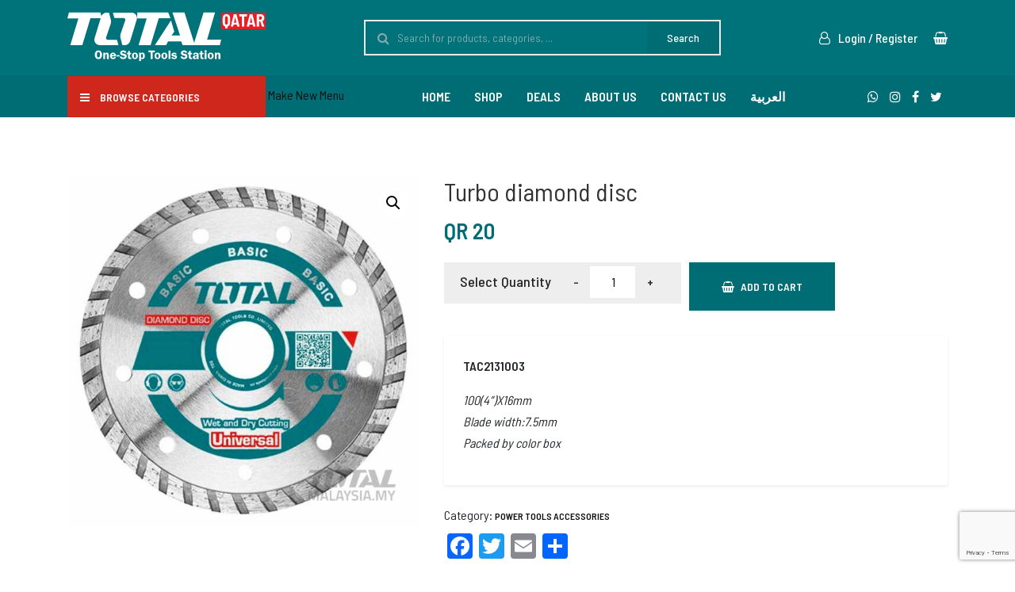

--- FILE ---
content_type: text/html; charset=UTF-8
request_url: https://www.totaltools.com.qa/product/turbo-diamond-disc/
body_size: 15046
content:
<!DOCTYPE html>
<html lang="en-US">

<head>
<meta charset="UTF-8">
<meta name="viewport" content="width=device-width, initial-scale=1">
    
<link id="favicon" rel="shortcut icon" href="https://www.totaltools.com.qa/wp-content/themes/ae/dist/images/favicon.png" type="image/png" />
    
<meta name="theme-color" content="#00737a" />
<link rel="profile" href="http://gmpg.org/xfn/11" />
<link rel="pingback" href="https://www.totaltools.com.qa/xmlrpc.php">
<title>Turbo diamond disc &#8211; Total Tools Qatar</title>
<meta name='robots' content='max-image-preview:large' />
	<style>img:is([sizes="auto" i], [sizes^="auto," i]) { contain-intrinsic-size: 3000px 1500px }</style>
	<link rel="alternate" hreflang="en" href="https://www.totaltools.com.qa/product/turbo-diamond-disc/" />
<link rel="alternate" hreflang="x-default" href="https://www.totaltools.com.qa/product/turbo-diamond-disc/" />
<link rel='dns-prefetch' href='//static.addtoany.com' />
<link rel='dns-prefetch' href='//maxcdn.bootstrapcdn.com' />
<link rel='dns-prefetch' href='//cdnjs.cloudflare.com' />
<link rel='dns-prefetch' href='//stackpath.bootstrapcdn.com' />
<link rel='dns-prefetch' href='//fonts.googleapis.com' />
<link rel="alternate" type="application/rss+xml" title="Total Tools Qatar &raquo; Feed" href="https://www.totaltools.com.qa/feed/" />
<link rel="alternate" type="application/rss+xml" title="Total Tools Qatar &raquo; Comments Feed" href="https://www.totaltools.com.qa/comments/feed/" />
<link rel="alternate" type="application/rss+xml" title="Total Tools Qatar &raquo; Turbo diamond disc Comments Feed" href="https://www.totaltools.com.qa/product/turbo-diamond-disc/feed/" />
<link rel='stylesheet' id='wp-block-library-css' href='https://www.totaltools.com.qa/wp-includes/css/dist/block-library/style.min.css?ver=6.8.3'  media='all' />
<style id='classic-theme-styles-inline-css' type='text/css'>
/*! This file is auto-generated */
.wp-block-button__link{color:#fff;background-color:#32373c;border-radius:9999px;box-shadow:none;text-decoration:none;padding:calc(.667em + 2px) calc(1.333em + 2px);font-size:1.125em}.wp-block-file__button{background:#32373c;color:#fff;text-decoration:none}
</style>
<style id='safe-svg-svg-icon-style-inline-css' type='text/css'>
.safe-svg-cover{text-align:center}.safe-svg-cover .safe-svg-inside{display:inline-block;max-width:100%}.safe-svg-cover svg{fill:currentColor;height:100%;max-height:100%;max-width:100%;width:100%}

</style>
<style id='global-styles-inline-css' type='text/css'>
:root{--wp--preset--aspect-ratio--square: 1;--wp--preset--aspect-ratio--4-3: 4/3;--wp--preset--aspect-ratio--3-4: 3/4;--wp--preset--aspect-ratio--3-2: 3/2;--wp--preset--aspect-ratio--2-3: 2/3;--wp--preset--aspect-ratio--16-9: 16/9;--wp--preset--aspect-ratio--9-16: 9/16;--wp--preset--color--black: #000000;--wp--preset--color--cyan-bluish-gray: #abb8c3;--wp--preset--color--white: #ffffff;--wp--preset--color--pale-pink: #f78da7;--wp--preset--color--vivid-red: #cf2e2e;--wp--preset--color--luminous-vivid-orange: #ff6900;--wp--preset--color--luminous-vivid-amber: #fcb900;--wp--preset--color--light-green-cyan: #7bdcb5;--wp--preset--color--vivid-green-cyan: #00d084;--wp--preset--color--pale-cyan-blue: #8ed1fc;--wp--preset--color--vivid-cyan-blue: #0693e3;--wp--preset--color--vivid-purple: #9b51e0;--wp--preset--gradient--vivid-cyan-blue-to-vivid-purple: linear-gradient(135deg,rgba(6,147,227,1) 0%,rgb(155,81,224) 100%);--wp--preset--gradient--light-green-cyan-to-vivid-green-cyan: linear-gradient(135deg,rgb(122,220,180) 0%,rgb(0,208,130) 100%);--wp--preset--gradient--luminous-vivid-amber-to-luminous-vivid-orange: linear-gradient(135deg,rgba(252,185,0,1) 0%,rgba(255,105,0,1) 100%);--wp--preset--gradient--luminous-vivid-orange-to-vivid-red: linear-gradient(135deg,rgba(255,105,0,1) 0%,rgb(207,46,46) 100%);--wp--preset--gradient--very-light-gray-to-cyan-bluish-gray: linear-gradient(135deg,rgb(238,238,238) 0%,rgb(169,184,195) 100%);--wp--preset--gradient--cool-to-warm-spectrum: linear-gradient(135deg,rgb(74,234,220) 0%,rgb(151,120,209) 20%,rgb(207,42,186) 40%,rgb(238,44,130) 60%,rgb(251,105,98) 80%,rgb(254,248,76) 100%);--wp--preset--gradient--blush-light-purple: linear-gradient(135deg,rgb(255,206,236) 0%,rgb(152,150,240) 100%);--wp--preset--gradient--blush-bordeaux: linear-gradient(135deg,rgb(254,205,165) 0%,rgb(254,45,45) 50%,rgb(107,0,62) 100%);--wp--preset--gradient--luminous-dusk: linear-gradient(135deg,rgb(255,203,112) 0%,rgb(199,81,192) 50%,rgb(65,88,208) 100%);--wp--preset--gradient--pale-ocean: linear-gradient(135deg,rgb(255,245,203) 0%,rgb(182,227,212) 50%,rgb(51,167,181) 100%);--wp--preset--gradient--electric-grass: linear-gradient(135deg,rgb(202,248,128) 0%,rgb(113,206,126) 100%);--wp--preset--gradient--midnight: linear-gradient(135deg,rgb(2,3,129) 0%,rgb(40,116,252) 100%);--wp--preset--font-size--small: 13px;--wp--preset--font-size--medium: 20px;--wp--preset--font-size--large: 36px;--wp--preset--font-size--x-large: 42px;--wp--preset--spacing--20: 0.44rem;--wp--preset--spacing--30: 0.67rem;--wp--preset--spacing--40: 1rem;--wp--preset--spacing--50: 1.5rem;--wp--preset--spacing--60: 2.25rem;--wp--preset--spacing--70: 3.38rem;--wp--preset--spacing--80: 5.06rem;--wp--preset--shadow--natural: 6px 6px 9px rgba(0, 0, 0, 0.2);--wp--preset--shadow--deep: 12px 12px 50px rgba(0, 0, 0, 0.4);--wp--preset--shadow--sharp: 6px 6px 0px rgba(0, 0, 0, 0.2);--wp--preset--shadow--outlined: 6px 6px 0px -3px rgba(255, 255, 255, 1), 6px 6px rgba(0, 0, 0, 1);--wp--preset--shadow--crisp: 6px 6px 0px rgba(0, 0, 0, 1);}:where(.is-layout-flex){gap: 0.5em;}:where(.is-layout-grid){gap: 0.5em;}body .is-layout-flex{display: flex;}.is-layout-flex{flex-wrap: wrap;align-items: center;}.is-layout-flex > :is(*, div){margin: 0;}body .is-layout-grid{display: grid;}.is-layout-grid > :is(*, div){margin: 0;}:where(.wp-block-columns.is-layout-flex){gap: 2em;}:where(.wp-block-columns.is-layout-grid){gap: 2em;}:where(.wp-block-post-template.is-layout-flex){gap: 1.25em;}:where(.wp-block-post-template.is-layout-grid){gap: 1.25em;}.has-black-color{color: var(--wp--preset--color--black) !important;}.has-cyan-bluish-gray-color{color: var(--wp--preset--color--cyan-bluish-gray) !important;}.has-white-color{color: var(--wp--preset--color--white) !important;}.has-pale-pink-color{color: var(--wp--preset--color--pale-pink) !important;}.has-vivid-red-color{color: var(--wp--preset--color--vivid-red) !important;}.has-luminous-vivid-orange-color{color: var(--wp--preset--color--luminous-vivid-orange) !important;}.has-luminous-vivid-amber-color{color: var(--wp--preset--color--luminous-vivid-amber) !important;}.has-light-green-cyan-color{color: var(--wp--preset--color--light-green-cyan) !important;}.has-vivid-green-cyan-color{color: var(--wp--preset--color--vivid-green-cyan) !important;}.has-pale-cyan-blue-color{color: var(--wp--preset--color--pale-cyan-blue) !important;}.has-vivid-cyan-blue-color{color: var(--wp--preset--color--vivid-cyan-blue) !important;}.has-vivid-purple-color{color: var(--wp--preset--color--vivid-purple) !important;}.has-black-background-color{background-color: var(--wp--preset--color--black) !important;}.has-cyan-bluish-gray-background-color{background-color: var(--wp--preset--color--cyan-bluish-gray) !important;}.has-white-background-color{background-color: var(--wp--preset--color--white) !important;}.has-pale-pink-background-color{background-color: var(--wp--preset--color--pale-pink) !important;}.has-vivid-red-background-color{background-color: var(--wp--preset--color--vivid-red) !important;}.has-luminous-vivid-orange-background-color{background-color: var(--wp--preset--color--luminous-vivid-orange) !important;}.has-luminous-vivid-amber-background-color{background-color: var(--wp--preset--color--luminous-vivid-amber) !important;}.has-light-green-cyan-background-color{background-color: var(--wp--preset--color--light-green-cyan) !important;}.has-vivid-green-cyan-background-color{background-color: var(--wp--preset--color--vivid-green-cyan) !important;}.has-pale-cyan-blue-background-color{background-color: var(--wp--preset--color--pale-cyan-blue) !important;}.has-vivid-cyan-blue-background-color{background-color: var(--wp--preset--color--vivid-cyan-blue) !important;}.has-vivid-purple-background-color{background-color: var(--wp--preset--color--vivid-purple) !important;}.has-black-border-color{border-color: var(--wp--preset--color--black) !important;}.has-cyan-bluish-gray-border-color{border-color: var(--wp--preset--color--cyan-bluish-gray) !important;}.has-white-border-color{border-color: var(--wp--preset--color--white) !important;}.has-pale-pink-border-color{border-color: var(--wp--preset--color--pale-pink) !important;}.has-vivid-red-border-color{border-color: var(--wp--preset--color--vivid-red) !important;}.has-luminous-vivid-orange-border-color{border-color: var(--wp--preset--color--luminous-vivid-orange) !important;}.has-luminous-vivid-amber-border-color{border-color: var(--wp--preset--color--luminous-vivid-amber) !important;}.has-light-green-cyan-border-color{border-color: var(--wp--preset--color--light-green-cyan) !important;}.has-vivid-green-cyan-border-color{border-color: var(--wp--preset--color--vivid-green-cyan) !important;}.has-pale-cyan-blue-border-color{border-color: var(--wp--preset--color--pale-cyan-blue) !important;}.has-vivid-cyan-blue-border-color{border-color: var(--wp--preset--color--vivid-cyan-blue) !important;}.has-vivid-purple-border-color{border-color: var(--wp--preset--color--vivid-purple) !important;}.has-vivid-cyan-blue-to-vivid-purple-gradient-background{background: var(--wp--preset--gradient--vivid-cyan-blue-to-vivid-purple) !important;}.has-light-green-cyan-to-vivid-green-cyan-gradient-background{background: var(--wp--preset--gradient--light-green-cyan-to-vivid-green-cyan) !important;}.has-luminous-vivid-amber-to-luminous-vivid-orange-gradient-background{background: var(--wp--preset--gradient--luminous-vivid-amber-to-luminous-vivid-orange) !important;}.has-luminous-vivid-orange-to-vivid-red-gradient-background{background: var(--wp--preset--gradient--luminous-vivid-orange-to-vivid-red) !important;}.has-very-light-gray-to-cyan-bluish-gray-gradient-background{background: var(--wp--preset--gradient--very-light-gray-to-cyan-bluish-gray) !important;}.has-cool-to-warm-spectrum-gradient-background{background: var(--wp--preset--gradient--cool-to-warm-spectrum) !important;}.has-blush-light-purple-gradient-background{background: var(--wp--preset--gradient--blush-light-purple) !important;}.has-blush-bordeaux-gradient-background{background: var(--wp--preset--gradient--blush-bordeaux) !important;}.has-luminous-dusk-gradient-background{background: var(--wp--preset--gradient--luminous-dusk) !important;}.has-pale-ocean-gradient-background{background: var(--wp--preset--gradient--pale-ocean) !important;}.has-electric-grass-gradient-background{background: var(--wp--preset--gradient--electric-grass) !important;}.has-midnight-gradient-background{background: var(--wp--preset--gradient--midnight) !important;}.has-small-font-size{font-size: var(--wp--preset--font-size--small) !important;}.has-medium-font-size{font-size: var(--wp--preset--font-size--medium) !important;}.has-large-font-size{font-size: var(--wp--preset--font-size--large) !important;}.has-x-large-font-size{font-size: var(--wp--preset--font-size--x-large) !important;}
:where(.wp-block-post-template.is-layout-flex){gap: 1.25em;}:where(.wp-block-post-template.is-layout-grid){gap: 1.25em;}
:where(.wp-block-columns.is-layout-flex){gap: 2em;}:where(.wp-block-columns.is-layout-grid){gap: 2em;}
:root :where(.wp-block-pullquote){font-size: 1.5em;line-height: 1.6;}
</style>
<link rel='stylesheet' id='wpml-blocks-css' href='https://www.totaltools.com.qa/wp-content/plugins/sitepress-multilingual-cms/dist/css/blocks/styles.css?ver=4.6.10'  media='all' />
<link rel='stylesheet' id='contact-form-7-css' href='https://www.totaltools.com.qa/wp-content/plugins/contact-form-7/includes/css/styles.css?ver=6.1.1'  media='all' />
<link rel='stylesheet' id='photoswipe-css' href='https://www.totaltools.com.qa/wp-content/plugins/woocommerce/assets/css/photoswipe/photoswipe.min.css?ver=10.1.0'  media='all' />
<link rel='stylesheet' id='photoswipe-default-skin-css' href='https://www.totaltools.com.qa/wp-content/plugins/woocommerce/assets/css/photoswipe/default-skin/default-skin.min.css?ver=10.1.0'  media='all' />
<link rel='stylesheet' id='woocommerce-layout-css' href='https://www.totaltools.com.qa/wp-content/plugins/woocommerce/assets/css/woocommerce-layout.css?ver=10.1.0'  media='all' />
<style id='woocommerce-layout-inline-css' type='text/css'>

	.infinite-scroll .woocommerce-pagination {
		display: none;
	}
</style>
<link rel='stylesheet' id='woocommerce-smallscreen-css' href='https://www.totaltools.com.qa/wp-content/plugins/woocommerce/assets/css/woocommerce-smallscreen.css?ver=10.1.0'  media='only screen and (max-width: 768px)' />
<link rel='stylesheet' id='woocommerce-general-css' href='https://www.totaltools.com.qa/wp-content/plugins/woocommerce/assets/css/woocommerce.css?ver=10.1.0'  media='all' />
<style id='woocommerce-inline-inline-css' type='text/css'>
.woocommerce form .form-row .required { visibility: visible; }
</style>
<link rel='stylesheet' id='wpml-menu-item-0-css' href='https://www.totaltools.com.qa/wp-content/plugins/sitepress-multilingual-cms/templates/language-switchers/menu-item/style.min.css?ver=1'  media='all' />
<link rel='stylesheet' id='brands-styles-css' href='https://www.totaltools.com.qa/wp-content/plugins/woocommerce/assets/css/brands.css?ver=10.1.0'  media='all' />
<link rel='stylesheet' id='AE_bootstrap_css-css' href='//stackpath.bootstrapcdn.com/bootstrap/4.3.1/css/bootstrap.min.css?ver=6.8.3'  media='all' />
<link rel='stylesheet' id='font-awesome-css' href='//stackpath.bootstrapcdn.com/font-awesome/4.7.0/css/font-awesome.min.css?ver=6.8.3'  media='all' />
<link rel='stylesheet' id='style-css' href='https://www.totaltools.com.qa/wp-content/themes/ae/style.css?ver=6.8.3'  media='all' />
<style id='style-inline-css' type='text/css'>



.post-category a {
    color: #00737a !important;
}

.search-form-submit:hover,
.dropped .dropped-close:hover,
.nav-links a:hover,
.article-single a:hover,
.logged-in-as a:hover,
#cart_list .cart-box .woocommerce-mini-cart li .remove:hover,
.woocommerce-review-link:hover,
.nav-item a:hover,
.tagged_as a:hover,
.posted_in a:hover,
.toggle-warp .toggle-inner .toggle-social .ae-social li a:hover,
.toggle-warp .menu-toggle li a:hover,
.toggle-warp .menu-toggle .current-menu-item > a,
.product-name a:hover,
#cart_list .cart-box .woocommerce-mini-cart li a:hover,
#cart_list .cart-box .woocommerce-mini-cart__total .amount,
.woocommerce div.product p.price, .woocommerce div.product span.price,
.wc-tabs .active .nav-link,
.widget a:hover,
.post-meta a:hover,
.entry-tags a:hover,
.entry-title a:hover,
#AE_primary_nav .primary-menu li a:hover,
#AE_primary_nav .primary-menu .current-menu-item > a {
    color: #d0271d !important;
}

#update_cart:hover,
.woocommerce ul.products li.product:hover .product_type_simple:hover,
.woocommerce ul.products li.product:hover .add_to_cart_button:hover,
.btn-secondary:hover,
#AE_header_mobile .wc-search-form .btn-primary:hover,
.toggle-warp,
#AE_header_mobile,
.woocommerce #respond input#submit,
.woocommerce a.button,
.woocommerce button.button,
.woocommerce input.button,
.woocommerce-mini-cart__buttons .button,
.woocommerce #payment #place_order,
.woocommerce-page #payment #place_order,
.woocommerce .cart .button,
.woocommerce .cart input.button,
.woocommerce #review_form #respond .form-submit input,
.woocommerce div.product form.cart .button,
.woocommerce ul.products li.product .button,
.comment-reply-link,
.submit,
.qty_button,
#cart_list .cart-box .woocommerce-mini-cart__buttons .checkout:hover,
.form-submit input,
.woocommerce ul.products li.product .button:hover,
.page-item.active .page-link,
.btn-primary {
    background-color: #00737a !important;
}

.hs-btn .hs-form,
#cart_list .cart-box .woocommerce-mini-cart__empty-message,
.dropped .dropped-close:hover,
.reacted .comment-number span,
#update_cart,
.woocommerce ul.products li.product:hover .product_type_simple,
.woocommerce ul.products li.product:hover .add_to_cart_button,
.btn-secondary,
#AE_header_mobile .wc-search-form .btn-primary,
.woocommerce #respond input#submit:hover,
.woocommerce a.button:hover,
.woocommerce button.button:hover,
.woocommerce input.button:hover,
.woocommerce-mini-cart__buttons .button:hover,
.woocommerce #payment #place_order:hover,
.woocommerce-page #payment #place_order:hover,
.woocommerce .cart .button:hover,
.woocommerce .cart input.button:hover,
.woocommerce #review_form #respond .form-submit input:hover,
.woocommerce div.product form.cart .button:hover,
.woocommerce ul.products li.product .button:hover,
.comment-reply-link:hover,
.submit:hover,
.qty_button:hover,
#cart_list .cart-box .woocommerce-mini-cart__buttons .checkout,
.woocommerce div.product p.price del .amount:before,
.woocommerce div.product span.price del .amount:before,
.wc-tabs .nav-link:before,
.form-submit input:hover,
.woocommerce ul.products li.product .button,
.onsale,
.footer-copyrights .copyrights-inner #top:hover,
.page-item.active .page-link:hover,
.btn-primary:hover,
#cart_list .icon-inner .cart-count,
.article-block .post-thumbnail .post-date {
    background-color: #d0271d !important;
}


#update_cart:hover,
.woocommerce ul.products li.product:hover .product_type_simple:hover,
.woocommerce ul.products li.product:hover .add_to_cart_button:hover,
.btn-secondary:hover,
#AE_header_mobile .wc-search-form .btn-primary:hover,
.quantity .qty,
.woocommerce #respond input#submit,
.woocommerce a.button,
.woocommerce button.button,
.woocommerce input.button,
.woocommerce-mini-cart__buttons .button,
.woocommerce #payment #place_order,
.woocommerce-page #payment #place_order,
.woocommerce .cart .button,
.woocommerce .cart input.button,
.woocommerce #review_form #respond .form-submit input,
.woocommerce div.product form.cart .button,
.woocommerce ul.products li.product .button,
.comment-reply-link,
.submit,
#cart_list .cart-box .woocommerce-mini-cart__buttons .checkout:hover,
.form-submit input,
.woocommerce ul.products li.product .button:hover,
.page-item.active .page-link,
.btn-primary {
    border-color: #00737a !important;
}

.dropped .dropped-close:hover,
#update_cart,
.woocommerce ul.products li.product:hover .product_type_simple,
.woocommerce ul.products li.product:hover .add_to_cart_button,
.btn-secondary,
#AE_header_mobile .wc-search-form .btn-primary,
.woocommerce #respond input#submit:hover,
.woocommerce a.button:hover,
.woocommerce button.button:hover,
.woocommerce input.button:hover,
.woocommerce-mini-cart__buttons .button:hover,
.woocommerce #payment #place_order:hover,
.woocommerce-page #payment #place_order:hover,
.woocommerce .cart .button:hover,
.woocommerce .cart input.button:hover,
.woocommerce #review_form #respond .form-submit input:hover,
.woocommerce div.product form.cart .button:hover,
.woocommerce ul.products li.product .button:hover,
.comment-reply-link:hover,
.submit:hover,
#cart_list .cart-box .woocommerce-mini-cart__buttons .checkout,
.form-submit input:hover,
.woocommerce ul.products li.product .button,
.page-item.active .page-link:hover,
.btn-primary:hover {
    border-color: #d0271d !important;
}
   

                

</style>
<link rel='stylesheet' id='AE_animate_css-css' href='https://www.totaltools.com.qa/wp-content/themes/ae/dist/css/animate.min.css?ver=6.8.3'  media='all' />
<link rel='stylesheet' id='AE_style_css-css' href='https://www.totaltools.com.qa/wp-content/themes/ae/dist/css/style.css?ver=6.8.3'  media='all' />
<link rel='stylesheet' id='addtoany-css' href='https://www.totaltools.com.qa/wp-content/plugins/add-to-any/addtoany.min.css?ver=1.16'  media='all' />
<link rel='stylesheet' id='csf-google-web-fonts-css' href='//fonts.googleapis.com/css?family=Barlow%20Semi%20Condensed:400,600,500&#038;display=swap'  media='all' />
<link rel='stylesheet' id='child_style-css' href='https://www.totaltools.com.qa/wp-content/themes/ae-child/style.css?ver=6.8.3'  media='all' />
<link rel='stylesheet' id='lightcase-css' href='https://www.totaltools.com.qa/wp-content/themes/ae-child/dist/css/lightcase.css?ver=6.8.3'  media='all' />
<link rel='stylesheet' id='child_qtools-css' href='https://www.totaltools.com.qa/wp-content/themes/ae-child/dist/css/style.css?ver=6.8.3'  media='all' />
<script  id="addtoany-core-js-before">
/* <![CDATA[ */
window.a2a_config=window.a2a_config||{};a2a_config.callbacks=[];a2a_config.overlays=[];a2a_config.templates={};
/* ]]> */
</script>
<script  defer src="https://static.addtoany.com/menu/page.js" id="addtoany-core-js"></script>
<script  src="https://www.totaltools.com.qa/wp-includes/js/jquery/jquery.min.js?ver=3.7.1" id="jquery-core-js"></script>
<script  src="https://www.totaltools.com.qa/wp-includes/js/jquery/jquery-migrate.min.js?ver=3.4.1" id="jquery-migrate-js"></script>
<script  defer src="https://www.totaltools.com.qa/wp-content/plugins/add-to-any/addtoany.min.js?ver=1.1" id="addtoany-jquery-js"></script>
<script  src="https://www.totaltools.com.qa/wp-content/plugins/woocommerce/assets/js/jquery-blockui/jquery.blockUI.min.js?ver=2.7.0-wc.10.1.0" id="jquery-blockui-js" defer="defer" data-wp-strategy="defer"></script>
<script type="text/javascript" id="wc-add-to-cart-js-extra">
/* <![CDATA[ */
var wc_add_to_cart_params = {"ajax_url":"\/wp-admin\/admin-ajax.php","wc_ajax_url":"\/?wc-ajax=%%endpoint%%","i18n_view_cart":"View cart","cart_url":"https:\/\/www.totaltools.com.qa\/cart\/","is_cart":"","cart_redirect_after_add":"no"};
/* ]]> */
</script>
<script  src="https://www.totaltools.com.qa/wp-content/plugins/woocommerce/assets/js/frontend/add-to-cart.min.js?ver=10.1.0" id="wc-add-to-cart-js" defer="defer" data-wp-strategy="defer"></script>
<script  src="https://www.totaltools.com.qa/wp-content/plugins/woocommerce/assets/js/zoom/jquery.zoom.min.js?ver=1.7.21-wc.10.1.0" id="zoom-js" defer="defer" data-wp-strategy="defer"></script>
<script  src="https://www.totaltools.com.qa/wp-content/plugins/woocommerce/assets/js/flexslider/jquery.flexslider.min.js?ver=2.7.2-wc.10.1.0" id="flexslider-js" defer="defer" data-wp-strategy="defer"></script>
<script  src="https://www.totaltools.com.qa/wp-content/plugins/woocommerce/assets/js/photoswipe/photoswipe.min.js?ver=4.1.1-wc.10.1.0" id="photoswipe-js" defer="defer" data-wp-strategy="defer"></script>
<script  src="https://www.totaltools.com.qa/wp-content/plugins/woocommerce/assets/js/photoswipe/photoswipe-ui-default.min.js?ver=4.1.1-wc.10.1.0" id="photoswipe-ui-default-js" defer="defer" data-wp-strategy="defer"></script>
<script type="text/javascript" id="wc-single-product-js-extra">
/* <![CDATA[ */
var wc_single_product_params = {"i18n_required_rating_text":"Please select a rating","i18n_rating_options":["1 of 5 stars","2 of 5 stars","3 of 5 stars","4 of 5 stars","5 of 5 stars"],"i18n_product_gallery_trigger_text":"View full-screen image gallery","review_rating_required":"yes","flexslider":{"rtl":false,"animation":"slide","smoothHeight":true,"directionNav":false,"controlNav":"thumbnails","slideshow":false,"animationSpeed":500,"animationLoop":false,"allowOneSlide":false},"zoom_enabled":"1","zoom_options":[],"photoswipe_enabled":"1","photoswipe_options":{"shareEl":false,"closeOnScroll":false,"history":false,"hideAnimationDuration":0,"showAnimationDuration":0},"flexslider_enabled":"1"};
/* ]]> */
</script>
<script  src="https://www.totaltools.com.qa/wp-content/plugins/woocommerce/assets/js/frontend/single-product.min.js?ver=10.1.0" id="wc-single-product-js" defer="defer" data-wp-strategy="defer"></script>
<script  src="https://www.totaltools.com.qa/wp-content/plugins/woocommerce/assets/js/js-cookie/js.cookie.min.js?ver=2.1.4-wc.10.1.0" id="js-cookie-js" defer="defer" data-wp-strategy="defer"></script>
<script type="text/javascript" id="woocommerce-js-extra">
/* <![CDATA[ */
var woocommerce_params = {"ajax_url":"\/wp-admin\/admin-ajax.php","wc_ajax_url":"\/?wc-ajax=%%endpoint%%","i18n_password_show":"Show password","i18n_password_hide":"Hide password"};
/* ]]> */
</script>
<script  src="https://www.totaltools.com.qa/wp-content/plugins/woocommerce/assets/js/frontend/woocommerce.min.js?ver=10.1.0" id="woocommerce-js" defer="defer" data-wp-strategy="defer"></script>
<link rel="https://api.w.org/" href="https://www.totaltools.com.qa/wp-json/" /><link rel="alternate" title="JSON" type="application/json" href="https://www.totaltools.com.qa/wp-json/wp/v2/product/5795" /><link rel="EditURI" type="application/rsd+xml" title="RSD" href="https://www.totaltools.com.qa/xmlrpc.php?rsd" />
<meta name="generator" content="WordPress 6.8.3" />
<meta name="generator" content="WooCommerce 10.1.0" />
<link rel="canonical" href="https://www.totaltools.com.qa/product/turbo-diamond-disc/" />
<link rel='shortlink' href='https://www.totaltools.com.qa/?p=5795' />
<link rel="alternate" title="oEmbed (JSON)" type="application/json+oembed" href="https://www.totaltools.com.qa/wp-json/oembed/1.0/embed?url=https%3A%2F%2Fwww.totaltools.com.qa%2Fproduct%2Fturbo-diamond-disc%2F" />
<link rel="alternate" title="oEmbed (XML)" type="text/xml+oembed" href="https://www.totaltools.com.qa/wp-json/oembed/1.0/embed?url=https%3A%2F%2Fwww.totaltools.com.qa%2Fproduct%2Fturbo-diamond-disc%2F&#038;format=xml" />
<meta name="generator" content="WPML ver:4.6.10 stt:5,1;" />
	<noscript><style>.woocommerce-product-gallery{ opacity: 1 !important; }</style></noscript>
	<style type="text/css">.recentcomments a{display:inline !important;padding:0 !important;margin:0 !important;}</style><meta name="generator" content="Powered by Slider Revolution 6.7.11 - responsive, Mobile-Friendly Slider Plugin for WordPress with comfortable drag and drop interface." />
<style type="text/css">body{font-family:"Barlow Semi Condensed", Arial, Helvetica, sans-serif;font-weight:normal;font-size:16px;}.mm-main-nav .mm-primary-menu > li > a{font-family:"Barlow Semi Condensed", Arial, Helvetica, sans-serif;font-weight:600;text-transform:uppercase;font-size:16px;}h1{font-family:"Barlow Semi Condensed";color:#333;font-weight:normal;font-size:36px;letter-spacing:0px;}h2{font-family:"Barlow Semi Condensed";color:#333;font-weight:normal;font-size:32px;letter-spacing:0px;}h3{font-family:"Barlow Semi Condensed";color:#333;font-weight:normal;font-size:28px;letter-spacing:0px;}h4{font-family:"Barlow Semi Condensed";color:#333;font-weight:normal;font-size:24px;letter-spacing:0px;}h5, .wp-block-cover-text{font-family:"Barlow Semi Condensed";color:#333;font-weight:500;font-size:20px;letter-spacing:0px;}h6{font-family:"Barlow Semi Condensed";color:#333;font-weight:normal;font-size:16px;letter-spacing:0px;}.p16{font-family:"Barlow Semi Condensed", Arial, Helvetica, sans-serif;font-weight:normal;font-size:16px;}</style><script>function setREVStartSize(e){
			//window.requestAnimationFrame(function() {
				window.RSIW = window.RSIW===undefined ? window.innerWidth : window.RSIW;
				window.RSIH = window.RSIH===undefined ? window.innerHeight : window.RSIH;
				try {
					var pw = document.getElementById(e.c).parentNode.offsetWidth,
						newh;
					pw = pw===0 || isNaN(pw) || (e.l=="fullwidth" || e.layout=="fullwidth") ? window.RSIW : pw;
					e.tabw = e.tabw===undefined ? 0 : parseInt(e.tabw);
					e.thumbw = e.thumbw===undefined ? 0 : parseInt(e.thumbw);
					e.tabh = e.tabh===undefined ? 0 : parseInt(e.tabh);
					e.thumbh = e.thumbh===undefined ? 0 : parseInt(e.thumbh);
					e.tabhide = e.tabhide===undefined ? 0 : parseInt(e.tabhide);
					e.thumbhide = e.thumbhide===undefined ? 0 : parseInt(e.thumbhide);
					e.mh = e.mh===undefined || e.mh=="" || e.mh==="auto" ? 0 : parseInt(e.mh,0);
					if(e.layout==="fullscreen" || e.l==="fullscreen")
						newh = Math.max(e.mh,window.RSIH);
					else{
						e.gw = Array.isArray(e.gw) ? e.gw : [e.gw];
						for (var i in e.rl) if (e.gw[i]===undefined || e.gw[i]===0) e.gw[i] = e.gw[i-1];
						e.gh = e.el===undefined || e.el==="" || (Array.isArray(e.el) && e.el.length==0)? e.gh : e.el;
						e.gh = Array.isArray(e.gh) ? e.gh : [e.gh];
						for (var i in e.rl) if (e.gh[i]===undefined || e.gh[i]===0) e.gh[i] = e.gh[i-1];
											
						var nl = new Array(e.rl.length),
							ix = 0,
							sl;
						e.tabw = e.tabhide>=pw ? 0 : e.tabw;
						e.thumbw = e.thumbhide>=pw ? 0 : e.thumbw;
						e.tabh = e.tabhide>=pw ? 0 : e.tabh;
						e.thumbh = e.thumbhide>=pw ? 0 : e.thumbh;
						for (var i in e.rl) nl[i] = e.rl[i]<window.RSIW ? 0 : e.rl[i];
						sl = nl[0];
						for (var i in nl) if (sl>nl[i] && nl[i]>0) { sl = nl[i]; ix=i;}
						var m = pw>(e.gw[ix]+e.tabw+e.thumbw) ? 1 : (pw-(e.tabw+e.thumbw)) / (e.gw[ix]);
						newh =  (e.gh[ix] * m) + (e.tabh + e.thumbh);
					}
					var el = document.getElementById(e.c);
					if (el!==null && el) el.style.height = newh+"px";
					el = document.getElementById(e.c+"_wrapper");
					if (el!==null && el) {
						el.style.height = newh+"px";
						el.style.display = "block";
					}
				} catch(e){
					console.log("Failure at Presize of Slider:" + e)
				}
			//});
		  };</script>

</head>

<body class="wp-singular product-template-default single single-product postid-5795 wp-embed-responsive wp-theme-ae wp-child-theme-ae-child theme-ae woocommerce woocommerce-page woocommerce-no-js">

    
<header id="qt_header" class="ae-header">
    <div class="container">
        <div class="header-wrapper">
            <div class="d-flex justify-content-between">

                <div class="d-flex align-items-center">
                    <div class="logo-warp"><div class="site-logo"><a title="Total Tools Qatar" href="https://www.totaltools.com.qa"><img 
        class="logo" 
        src="https://www.totaltools.com.qa/wp-content/uploads/2020/03/logo.svg" 
        alt="" 
        width="250" 
        height="65"/></a></div></div>                </div>

                <div class="d-flex align-items-center">
                    <div class="qt-search">
                        
<div class="ae-search">
    <form role="search" method="get" class="search-form" action="https://www.totaltools.com.qa/">
        <div class="input-group">
            <input type="search" value="" name="s" class="form-control search-field" placeholder="Search for products, categories, ...">
            <div class="input-group-append">
                <button class="btn btn-primary" type="submit" value="Search">Search</button>
            </div>
        </div>
    </form>
</div>                    </div>
                </div>

                <div class="d-flex align-items-center">
                                        <a class="right-btn" href="https://www.totaltools.com.qa/my-account/" title="Login / Register">Login / Register</a>
                    
                    <div id='cart_list'><div class='icon-inner'><span class='cart-icon mobile-icon'><i class='fa fa-shopping-basket'></i></span><span class='cart-count cart-inactive'></span></div><div class='cart-box'>

	<p class="woocommerce-mini-cart__empty-message">No products in the cart.</p>


</div></div>                </div>

            </div>
        </div>
    </div>
</header>

<nav id="AE_primary_nav" class="ae-nav d-flex align-items-center sticky-top" aria-label="Primary Navigation">
    <div class="container">
        <div class="d-flex justify-content-between">

            <div class="d-flex align-items-center">
                <div class="qt_categories_warp">
                    <button class="btn btn-lg qt_categories_btn">
                        <i class="fa fa-bars" aria-hidden="true"></i> Browse Categories                    </button>
                    <a class="" href="https://www.totaltools.com.qa/wp-admin/nav-menus.php" target="_blank">Make New Menu</a>                </div>
            </div>

            <div class="d-flex align-items-center">
                <ul id="primary_menu" class="primary-menu MOB_NONE"><li id="menu-item-1712" class="menu-item menu-item-type-post_type menu-item-object-page menu-item-home nomega-menu-item algcenter menu-item-1712"><a href="https://www.totaltools.com.qa/">Home</a></li>
<li id="menu-item-1713" class="menu-item menu-item-type-post_type menu-item-object-page current_page_parent nomega-menu-item algleft menu-item-1713"><a href="https://www.totaltools.com.qa/shop/">Shop</a></li>
<li id="menu-item-21" class="menu-item menu-item-type-post_type menu-item-object-page nomega-menu-item algleft menu-item-21"><a href="https://www.totaltools.com.qa/shop/deals/">Deals</a></li>
<li id="menu-item-23" class="menu-item menu-item-type-post_type menu-item-object-page nomega-menu-item algleft menu-item-23"><a href="https://www.totaltools.com.qa/about-us/">About us</a></li>
<li id="menu-item-22" class="menu-item menu-item-type-post_type menu-item-object-page nomega-menu-item algleft menu-item-22"><a href="https://www.totaltools.com.qa/contact-us/">Contact Us</a></li>
<li id="menu-item-wpml-ls-31-ar" class="menu-item wpml-ls-slot-31 wpml-ls-item wpml-ls-item-ar wpml-ls-menu-item wpml-ls-first-item wpml-ls-last-item menu-item-type-wpml_ls_menu_item menu-item-object-wpml_ls_menu_item nomega-menu-item menu-item-wpml-ls-31-ar"><a title="العربية" href="https://www.totaltools.com.qa/ar/"><span class="wpml-ls-native" lang="ar">العربية</span></a></li>
</ul>            </div>

            <div class="d-flex align-items-center">
                <ul class="ae-social"><li data-toggle="tooltip" data-placement="bottom" title="WhatsApp"><a class="WhatsApp-icon" href="https://wa.me/97430906688" target="_blank"><i class="fa fa-whatsapp"></i></a></li><li data-toggle="tooltip" data-placement="bottom" title="Instgram"><a class="Instgram-icon" href="https://www.instagram.com/totaltoolsqatar/" target="_blank"><i class="fa fa-instagram"></i></a></li><li data-toggle="tooltip" data-placement="bottom" title="Facebook"><a class="Facebook-icon" href="#" target="_blank"><i class="fa fa-facebook"></i></a></li><li data-toggle="tooltip" data-placement="bottom" title="Twitter"><a class="Twitter-icon" href="#" target="_blank"><i class="fa fa-twitter"></i></a></li></ul>            </div>

        </div>
    </div>
</nav>
    
    <div id="content" class="site-content mt-4 mb-4">

<section id="primary" class="content-area container">

    <div id="qt_product" class="qt_product_pages">

        <div class="row">
                        <div class="col"><div class="woocommerce-notices-wrapper"></div><div id="product-5795" class="product type-product post-5795 status-publish first instock product_cat-power-tools-accessories has-post-thumbnail taxable shipping-taxable purchasable product-type-simple">

    <div class="row">

        <div class="col-lg-5">
            <div class="product-left">
                <div class="woocommerce-product-gallery woocommerce-product-gallery--with-images woocommerce-product-gallery--columns-4 images" data-columns="4" style="opacity: 0; transition: opacity .25s ease-in-out;">
    <figure class="woocommerce-product-gallery__wrapper">
        <div data-thumb="https://www.totaltools.com.qa/wp-content/uploads/2020/11/TAC2131003-100x100.jpg" data-thumb-alt="Turbo diamond disc" data-thumb-srcset="https://www.totaltools.com.qa/wp-content/uploads/2020/11/TAC2131003-100x100.jpg 100w, https://www.totaltools.com.qa/wp-content/uploads/2020/11/TAC2131003-300x300.jpg 300w, https://www.totaltools.com.qa/wp-content/uploads/2020/11/TAC2131003-600x594.jpg 600w, https://www.totaltools.com.qa/wp-content/uploads/2020/11/TAC2131003-1024x1014.jpg 1024w, https://www.totaltools.com.qa/wp-content/uploads/2020/11/TAC2131003-150x150.jpg 150w, https://www.totaltools.com.qa/wp-content/uploads/2020/11/TAC2131003-768x761.jpg 768w, https://www.totaltools.com.qa/wp-content/uploads/2020/11/TAC2131003-400x400.jpg 400w, https://www.totaltools.com.qa/wp-content/uploads/2020/11/TAC2131003.jpg 1280w"  data-thumb-sizes="(max-width: 100px) 100vw, 100px" class="woocommerce-product-gallery__image"><a href="https://www.totaltools.com.qa/wp-content/uploads/2020/11/TAC2131003.jpg"><img width="600" height="594" src="https://www.totaltools.com.qa/wp-content/uploads/2020/11/TAC2131003-600x594.jpg" class="wp-post-image" alt="Turbo diamond disc" data-caption="" data-src="https://www.totaltools.com.qa/wp-content/uploads/2020/11/TAC2131003.jpg" data-large_image="https://www.totaltools.com.qa/wp-content/uploads/2020/11/TAC2131003.jpg" data-large_image_width="1280" data-large_image_height="1268" decoding="async" fetchpriority="high" srcset="https://www.totaltools.com.qa/wp-content/uploads/2020/11/TAC2131003-600x594.jpg 600w, https://www.totaltools.com.qa/wp-content/uploads/2020/11/TAC2131003-100x100.jpg 100w, https://www.totaltools.com.qa/wp-content/uploads/2020/11/TAC2131003-300x297.jpg 300w, https://www.totaltools.com.qa/wp-content/uploads/2020/11/TAC2131003-1024x1014.jpg 1024w, https://www.totaltools.com.qa/wp-content/uploads/2020/11/TAC2131003-150x150.jpg 150w, https://www.totaltools.com.qa/wp-content/uploads/2020/11/TAC2131003-768x761.jpg 768w, https://www.totaltools.com.qa/wp-content/uploads/2020/11/TAC2131003.jpg 1280w" sizes="(max-width: 600px) 100vw, 600px" /></a></div>    </figure>
</div>

            </div>
        </div>

        <div class="col-lg-7">
            <div class="summary entry-summary">
                
                    <h1 class="h-l entry-title">Turbo diamond disc</h1><p class="price"><span class="woocommerce-Price-amount amount"><bdi><span class="woocommerce-Price-currencySymbol">QR</span>&nbsp;20</bdi></span></p>

	
	<form class="cart" action="https://www.totaltools.com.qa/product/turbo-diamond-disc/" method="post" enctype='multipart/form-data'>
		
		

<div class="quantity">
    <label class="quantity-label" for="quantity_697777bd57d78">Select Quantity</label>
    <input type="button" value="-" class="qty_button minus" />
    <input
        type="number"
        id="quantity_697777bd57d78"
        class="input-text qty text"
        step="1"
        min="1"
        max=""
        name="quantity"
        value="1"
        title="Qty"
        size="4"
        pattern="[0-9]*"
        inputmode="numeric"
        aria-labelledby="" />
    <input type="button" value="+" class="qty_button plus" />
</div>
	
		<button type="submit" name="add-to-cart" value="5795" class="single_add_to_cart_button button alt"><i class="fa fa-shopping-basket"></i> Add to cart</button>

			</form>

	


<div class="woocommerce-product-details__short-description p-4 shadow-sm mb-4">
	<p><strong>TAC2131003</strong></p>
<p><em>100(4&#8243;)X16mm<br />
Blade width:7.5mm<br />
Packed by color box</em></p>
</div>
<div class="product_meta">

	
	
	<span class="posted_in">Category: <a href="https://www.totaltools.com.qa/product-category/power-tools-accessories/" rel="tag">Power Tools Accessories</a></span>
	
	
</div>
<div class="a2a_kit a2a_kit_size_32 addtoany_list" data-a2a-url="https://www.totaltools.com.qa/product/turbo-diamond-disc/" data-a2a-title="Turbo diamond disc"><a class="a2a_button_facebook" href="https://www.addtoany.com/add_to/facebook?linkurl=https%3A%2F%2Fwww.totaltools.com.qa%2Fproduct%2Fturbo-diamond-disc%2F&amp;linkname=Turbo%20diamond%20disc" title="Facebook" rel="nofollow noopener" target="_blank"></a><a class="a2a_button_twitter" href="https://www.addtoany.com/add_to/twitter?linkurl=https%3A%2F%2Fwww.totaltools.com.qa%2Fproduct%2Fturbo-diamond-disc%2F&amp;linkname=Turbo%20diamond%20disc" title="Twitter" rel="nofollow noopener" target="_blank"></a><a class="a2a_button_email" href="https://www.addtoany.com/add_to/email?linkurl=https%3A%2F%2Fwww.totaltools.com.qa%2Fproduct%2Fturbo-diamond-disc%2F&amp;linkname=Turbo%20diamond%20disc" title="Email" rel="nofollow noopener" target="_blank"></a><a class="a2a_dd addtoany_share_save addtoany_share" href="https://www.addtoany.com/share"></a></div>                </div>
            </div>

        </div>

            <div class="clearfix"></div>
	<div class="woocommerce-tabs wc-tabs-wrapper mb-5 mt-4">
		<ul class="nav justify-content-center wc-tabs mb-4" role="tablist">
							<li class="nav-item reviews_tab" id="tab-title-reviews" role="tab" aria-controls="tab-reviews">
					<a class="nav-link" href="#tab-reviews">
						Reviews (0)					</a>
				</li>
					</ul>
					<div class="woocommerce-Tabs-panel woocommerce-Tabs-panel--reviews panel entry-content wc-tab" id="tab-reviews" role="tabpanel" aria-labelledby="tab-title-reviews">
				<div id="reviews" class="woocommerce-Reviews">
	<div id="comments">
		<h2 class="woocommerce-Reviews-title">
			Reviews		</h2>

					<p class="woocommerce-noreviews">There are no reviews yet.</p>
			</div>

			<div id="review_form_wrapper">
			<div id="review_form">
					<div id="respond" class="comment-respond">
		<span id="reply-title" class="comment-reply-title">Be the first to review &ldquo;Turbo diamond disc&rdquo; <small><a rel="nofollow" id="cancel-comment-reply-link" href="/product/turbo-diamond-disc/#respond" style="display:none;">Cancel reply</a></small></span><form action="https://www.totaltools.com.qa/wp-comments-post.php" method="post" id="commentform" class="comment-form"><p class="comment-notes"><span id="email-notes">Your email address will not be published.</span> <span class="required-field-message">Required fields are marked <span class="required">*</span></span></p><div class="comment-form-rating"><label for="rating">Your rating&nbsp;<span class="required">*</span></label><select name="rating" id="rating" required>
						<option value="">Rate&hellip;</option>
						<option value="5">Perfect</option>
						<option value="4">Good</option>
						<option value="3">Average</option>
						<option value="2">Not that bad</option>
						<option value="1">Very poor</option>
					</select></div><p class="comment-form-comment"><label for="comment">Your review&nbsp;<span class="required">*</span></label><textarea id="comment" name="comment" cols="45" rows="8" required></textarea></p><input name="wpml_language_code" type="hidden" value="en" /><p class="comment-form-author"><label for="author">Name&nbsp;<span class="required">*</span></label><input id="author" name="author" type="text" value="" size="30" required /></p>
<p class="comment-form-email"><label for="email">Email&nbsp;<span class="required">*</span></label><input id="email" name="email" type="email" value="" size="30" required /></p>
<p class="comment-form-cookies-consent"><input id="wp-comment-cookies-consent" name="wp-comment-cookies-consent" type="checkbox" value="yes" /> <label for="wp-comment-cookies-consent">Save my name, email, and website in this browser for the next time I comment.</label></p>
<span class="cerber-form-marker"></span><div class="g-recaptcha" data-sitekey="6LeiNesUAAAAAHffnXayG5-qLySdDkE-vDSQK-iT" data-callback="form_button_enabler" id="cerber-recaptcha"></div><p class="form-submit"><input name="submit" type="submit" id="submit" class="submit" value="Submit" /> <input type='hidden' name='comment_post_ID' value='5795' id='comment_post_ID' />
<input type='hidden' name='comment_parent' id='comment_parent' value='0' />
</p></form>	</div><!-- #respond -->
				</div>
		</div>
	
	<div class="clear"></div>
</div>
			</div>
		
			</div>


	<section class="related products">

		<h2 class="h-m mb-4">Related products</h2>

		<ul class="products columns-4">

			
				<li class="text-center product type-product post-1334 status-publish first instock product_cat-power-tools-accessories has-post-thumbnail taxable shipping-taxable purchasable product-type-simple">
	<div class='product-inner'><a href="https://www.totaltools.com.qa/product/abrasive-grinding-discs/" class="woocommerce-LoopProduct-link"><div class="product-thumb place_holder"><img width="300" height="300" src="https://www.totaltools.com.qa/wp-content/uploads/2020/04/Abrasive-Cutting-Discs-2-300x300.jpg" class="attachment-woocommerce_thumbnail size-woocommerce_thumbnail" alt="Abrasive Grinding Discs" decoding="async" srcset="https://www.totaltools.com.qa/wp-content/uploads/2020/04/Abrasive-Cutting-Discs-2-300x300.jpg 300w, https://www.totaltools.com.qa/wp-content/uploads/2020/04/Abrasive-Cutting-Discs-2-100x100.jpg 100w, https://www.totaltools.com.qa/wp-content/uploads/2020/04/Abrasive-Cutting-Discs-2-150x150.jpg 150w, https://www.totaltools.com.qa/wp-content/uploads/2020/04/Abrasive-Cutting-Discs-2-400x400.jpg 400w, https://www.totaltools.com.qa/wp-content/uploads/2020/04/Abrasive-Cutting-Discs-2.jpg 450w" sizes="(max-width: 300px) 100vw, 300px" /></div><div class="product-meta"><a class="product-cat" href="https://www.totaltools.com.qa/product-category/power-tools-accessories/"> Power Tools Accessories </a><h2 class="woocommerce-loop-product__title">Abrasive Grinding Discs</h2><div class="thumbnail_text"></div>
	<span class="price"><span class="woocommerce-Price-amount amount"><bdi><span class="woocommerce-Price-currencySymbol">QR</span>&nbsp;6</bdi></span></span>
</a><a href="/product/turbo-diamond-disc/?add-to-cart=1334" data-quantity="1" class="button product_type_simple add_to_cart_button ajax_add_to_cart btn" data-product_id="1334" data-product_sku="" aria-label="Add to cart: &ldquo;Abrasive Grinding Discs&rdquo;" rel="nofollow" data-success_message="&ldquo;Abrasive Grinding Discs&rdquo; has been added to your cart" role="button"><i class="fa fa-shopping-basket" aria-hidden="true"></i></a></div></div></li>

			
				<li class="text-center product type-product post-4686 status-publish instock product_cat-power-tools-accessories has-post-thumbnail taxable shipping-taxable purchasable product-type-simple">
	<div class='product-inner'><a href="https://www.totaltools.com.qa/product/dry-diamond-cutting-disc-2/" class="woocommerce-LoopProduct-link"><div class="product-thumb place_holder"><img width="300" height="300" src="https://www.totaltools.com.qa/wp-content/uploads/2020/04/Diamond-Cutting-Disc-1-300x300.jpg" class="attachment-woocommerce_thumbnail size-woocommerce_thumbnail" alt="Dry Diamond Cutting Disc" decoding="async" srcset="https://www.totaltools.com.qa/wp-content/uploads/2020/04/Diamond-Cutting-Disc-1-300x300.jpg 300w, https://www.totaltools.com.qa/wp-content/uploads/2020/04/Diamond-Cutting-Disc-1-100x100.jpg 100w, https://www.totaltools.com.qa/wp-content/uploads/2020/04/Diamond-Cutting-Disc-1-150x150.jpg 150w, https://www.totaltools.com.qa/wp-content/uploads/2020/04/Diamond-Cutting-Disc-1-400x400.jpg 400w, https://www.totaltools.com.qa/wp-content/uploads/2020/04/Diamond-Cutting-Disc-1.jpg 450w" sizes="(max-width: 300px) 100vw, 300px" /></div><div class="product-meta"><a class="product-cat" href="https://www.totaltools.com.qa/product-category/power-tools-accessories/"> Power Tools Accessories </a><h2 class="woocommerce-loop-product__title">Dry Diamond Cutting Disc</h2><div class="thumbnail_text"></div>
	<span class="price"><span class="woocommerce-Price-amount amount"><bdi><span class="woocommerce-Price-currencySymbol">QR</span>&nbsp;32</bdi></span></span>
</a><a href="/product/turbo-diamond-disc/?add-to-cart=4686" data-quantity="1" class="button product_type_simple add_to_cart_button ajax_add_to_cart btn" data-product_id="4686" data-product_sku="" aria-label="Add to cart: &ldquo;Dry Diamond Cutting Disc&rdquo;" rel="nofollow" data-success_message="&ldquo;Dry Diamond Cutting Disc&rdquo; has been added to your cart" role="button"><i class="fa fa-shopping-basket" aria-hidden="true"></i></a></div></div></li>

			
				<li class="text-center product type-product post-4345 status-publish instock product_cat-power-tools-accessories has-post-thumbnail taxable shipping-taxable purchasable product-type-simple">
	<div class='product-inner'><a href="https://www.totaltools.com.qa/product/booster-cable-3/" class="woocommerce-LoopProduct-link"><div class="product-thumb place_holder"><img width="300" height="300" src="https://www.totaltools.com.qa/wp-content/uploads/2020/04/Booster-Cable-2-300x300.jpg" class="attachment-woocommerce_thumbnail size-woocommerce_thumbnail" alt="Booster Cable" decoding="async" loading="lazy" srcset="https://www.totaltools.com.qa/wp-content/uploads/2020/04/Booster-Cable-2-300x300.jpg 300w, https://www.totaltools.com.qa/wp-content/uploads/2020/04/Booster-Cable-2-100x100.jpg 100w, https://www.totaltools.com.qa/wp-content/uploads/2020/04/Booster-Cable-2-150x150.jpg 150w, https://www.totaltools.com.qa/wp-content/uploads/2020/04/Booster-Cable-2-400x400.jpg 400w, https://www.totaltools.com.qa/wp-content/uploads/2020/04/Booster-Cable-2.jpg 450w" sizes="auto, (max-width: 300px) 100vw, 300px" /></div><div class="product-meta"><a class="product-cat" href="https://www.totaltools.com.qa/product-category/power-tools-accessories/"> Power Tools Accessories </a><h2 class="woocommerce-loop-product__title">Booster Cable</h2><div class="thumbnail_text"><span class="the_text">200 AMP</span></div>
	<span class="price"><span class="woocommerce-Price-amount amount"><bdi><span class="woocommerce-Price-currencySymbol">QR</span>&nbsp;58</bdi></span></span>
</a><a href="/product/turbo-diamond-disc/?add-to-cart=4345" data-quantity="1" class="button product_type_simple add_to_cart_button ajax_add_to_cart btn" data-product_id="4345" data-product_sku="" aria-label="Add to cart: &ldquo;Booster Cable&rdquo;" rel="nofollow" data-success_message="&ldquo;Booster Cable&rdquo; has been added to your cart" role="button"><i class="fa fa-shopping-basket" aria-hidden="true"></i></a></div></div></li>

			
				<li class="text-center product type-product post-581 status-publish last instock product_cat-power-tools-accessories has-post-thumbnail taxable shipping-taxable purchasable product-type-simple">
	<div class='product-inner'><a href="https://www.totaltools.com.qa/product/screwdriver-bit/" class="woocommerce-LoopProduct-link"><div class="product-thumb place_holder"><img width="300" height="300" src="https://www.totaltools.com.qa/wp-content/uploads/2020/03/Screwdriver-Bit-300x300.jpg" class="attachment-woocommerce_thumbnail size-woocommerce_thumbnail" alt="Screwdriver Bit" decoding="async" loading="lazy" srcset="https://www.totaltools.com.qa/wp-content/uploads/2020/03/Screwdriver-Bit-300x300.jpg 300w, https://www.totaltools.com.qa/wp-content/uploads/2020/03/Screwdriver-Bit-100x100.jpg 100w, https://www.totaltools.com.qa/wp-content/uploads/2020/03/Screwdriver-Bit-150x150.jpg 150w, https://www.totaltools.com.qa/wp-content/uploads/2020/03/Screwdriver-Bit-400x400.jpg 400w, https://www.totaltools.com.qa/wp-content/uploads/2020/03/Screwdriver-Bit.jpg 450w" sizes="auto, (max-width: 300px) 100vw, 300px" /></div><div class="product-meta"><a class="product-cat" href="https://www.totaltools.com.qa/product-category/power-tools-accessories/"> Power Tools Accessories </a><h2 class="woocommerce-loop-product__title">Screwdriver Bit</h2><div class="thumbnail_text"></div>
	<span class="price"><span class="woocommerce-Price-amount amount"><bdi><span class="woocommerce-Price-currencySymbol">QR</span>&nbsp;25</bdi></span></span>
</a><a href="/product/turbo-diamond-disc/?add-to-cart=581" data-quantity="1" class="button product_type_simple add_to_cart_button ajax_add_to_cart btn" data-product_id="581" data-product_sku="" aria-label="Add to cart: &ldquo;Screwdriver Bit&rdquo;" rel="nofollow" data-success_message="&ldquo;Screwdriver Bit&rdquo; has been added to your cart" role="button"><i class="fa fa-shopping-basket" aria-hidden="true"></i></a></div></div></li>

			
		</ul>

	</section>


    </div>

    </div>

        </div>
    </div>


</section>


</div><!-- #content -->


<footer id="colophon" class="site-footer">
    <div class="container">
        <div class="row">

                        <div class="col-lg-3">
                <section id="media_image-2" class="widget widget_media_image"><div class="widget-inner"><img width="713" height="181" src="https://www.totaltools.com.qa/wp-content/uploads/2020/03/logo.svg" class="image wp-image-137  attachment-full size-full" alt="" style="max-width: 100%; height: auto;" decoding="async" loading="lazy" /></div></section>            </div>
            
                        <div class="col-lg-2">
                <section id="nav_menu-2" class="widget widget_nav_menu"><div class="widget-inner"><div class="widget-title"><span class="dropdown"><i class="fa fa-angle-down" aria-hidden="true"></i></span><h4 class="h-s">Quick Links</h4></div><div class="widget-warp"><div class="menu-quick-links-container"><ul id="menu-quick-links" class="menu"><li id="menu-item-1768" class="menu-item menu-item-type-post_type menu-item-object-page menu-item-home nomega-menu-item algleft menu-item-1768"><a href="https://www.totaltools.com.qa/">Home</a></li>
<li id="menu-item-69" class="menu-item menu-item-type-post_type menu-item-object-page nomega-menu-item algleft menu-item-69"><a href="https://www.totaltools.com.qa/about-us/">About us</a></li>
<li id="menu-item-71" class="menu-item menu-item-type-post_type menu-item-object-page current_page_parent nomega-menu-item algleft menu-item-71"><a href="https://www.totaltools.com.qa/shop/">Products</a></li>
<li id="menu-item-70" class="menu-item menu-item-type-post_type menu-item-object-page nomega-menu-item algleft menu-item-70"><a href="https://www.totaltools.com.qa/shop/deals/">Today Deals</a></li>
<li id="menu-item-68" class="menu-item menu-item-type-post_type menu-item-object-page nomega-menu-item algleft menu-item-68"><a href="https://www.totaltools.com.qa/contact-us/">Contact Us</a></li>
</ul></div></div></section>            </div>
            
                        <div class="col-lg-3">
                <section id="nav_menu-3" class="widget widget_nav_menu"><div class="widget-inner"><div class="widget-title"><span class="dropdown"><i class="fa fa-angle-down" aria-hidden="true"></i></span><h4 class="h-s">Total Global</h4></div><div class="widget-warp"><div class="menu-total-global-container"><ul id="menu-total-global" class="menu"><li id="menu-item-72" class="menu-item menu-item-type-custom menu-item-object-custom nomega-menu-item algleft menu-item-72"><a target="_blank" href="http://www.baxtools.gr/">Greece</a></li>
<li id="menu-item-73" class="menu-item menu-item-type-custom menu-item-object-custom nomega-menu-item algleft menu-item-73"><a target="_blank" href="http://www.totaltools.com.my/">Malaysia (East Malaysia)</a></li>
<li id="menu-item-74" class="menu-item menu-item-type-custom menu-item-object-custom nomega-menu-item algleft menu-item-74"><a target="_blank" href="https://www.sulpak.kz/g/nabor_instrumentov_total_tht141451">Kazakhstan</a></li>
<li id="menu-item-75" class="menu-item menu-item-type-custom menu-item-object-custom nomega-menu-item algleft menu-item-75"><a target="_blank" href="http://eg.totalbusiness.com/">Egypt</a></li>
<li id="menu-item-76" class="menu-item menu-item-type-custom menu-item-object-custom nomega-menu-item algleft menu-item-76"><a target="_blank" href="http://www.totaltools.lk/">Sri Lanka</a></li>
<li id="menu-item-77" class="menu-item menu-item-type-custom menu-item-object-custom nomega-menu-item algleft menu-item-77"><a target="_blank" href="http://www.promart.pe/buscar?controller=search&#038;orderby=position&#038;orderway=desc&#038;category=0&#038;search_query=TOTAL&#038;submit_search.x=15&#038;submit_search.y=18&#038;submit_search=Search">Peru</a></li>
<li id="menu-item-78" class="menu-item menu-item-type-custom menu-item-object-custom nomega-menu-item algleft menu-item-78"><a target="_blank" href="http://www.cansiltra.pt/idx/produto,2189,0,1,5061,0,0">Portugal</a></li>
<li id="menu-item-79" class="menu-item menu-item-type-custom menu-item-object-custom nomega-menu-item algleft menu-item-79"><a target="_blank" href="http://www.totalbusiness.com/Mozambique.html">Mozambique</a></li>
</ul></div></div></section>            </div>
            
                        <div class="col">
                <section id="custom_html-2" class="widget_text widget widget_custom_html"><div class="widget_text widget-inner"><div class="widget-title"><span class="dropdown"><i class="fa fa-angle-down" aria-hidden="true"></i></span><h4 class="h-s">Contact info</h4></div><div class="widget-warp"><div class="textwidget custom-html-widget"><ul class="contact-footer">
    <li>Addres: Barwa village Building no 5 shop no 40</li>
    <li>Phone: <a href="tel:44351667">4435 1667</a></li>
    <li>Mobile: <a href="tel:30906688">3090 6688</a></li>
    <li>WhatsApp: <a href="https://wa.me/97430906688">3090 6688</a></li>
    <li>E-mail: <a href="mailto:info@totaltools.com.qa">info@totaltools.com.qa</a></li>
</ul></div></div></section>            </div>
            
        </div>
    </div>
</footer>


<div class="footer-copyrights">
    <div class="container">
        <div class="copyrights-inner">

            <a id="top" data-toggle="tooltip" data-placement="top" title="Back to top" href="#"><i class="fa fa-angle-up" aria-hidden="true"></i></a>

            <div class="d-flex justify-content-between">

                <div class="copyrights-left d-flex align-items-center">
                    © Total Tools Qatar - All Rights Reserved                </div>

                <div class="copyrights-right d-flex align-items-center">
                    <ul class="ae-social"><li data-toggle="tooltip" data-placement="bottom" title="WhatsApp"><a class="WhatsApp-icon" href="https://wa.me/97430906688" target="_blank"><i class="fa fa-whatsapp"></i></a></li><li data-toggle="tooltip" data-placement="bottom" title="Instgram"><a class="Instgram-icon" href="https://www.instagram.com/totaltoolsqatar/" target="_blank"><i class="fa fa-instagram"></i></a></li><li data-toggle="tooltip" data-placement="bottom" title="Facebook"><a class="Facebook-icon" href="#" target="_blank"><i class="fa fa-facebook"></i></a></li><li data-toggle="tooltip" data-placement="bottom" title="Twitter"><a class="Twitter-icon" href="#" target="_blank"><i class="fa fa-twitter"></i></a></li></ul>                </div>

            </div>
        </div>
    </div>
</div>
<nav id="menu_toggle" class="toggle-warp" aria-label="Secondary Navigation">
    <div class="toggle-inner">
        <div id="menu_toggle_close"><i class="fa fa-times" aria-hidden="true"></i></div>
                <div class="toggle-social clearfix text-center">
            <ul class="ae-social"><li data-toggle="tooltip" data-placement="bottom" title="WhatsApp"><a class="WhatsApp-icon" href="https://wa.me/97430906688" target="_blank"><i class="fa fa-whatsapp"></i></a></li><li data-toggle="tooltip" data-placement="bottom" title="Instgram"><a class="Instgram-icon" href="https://www.instagram.com/totaltoolsqatar/" target="_blank"><i class="fa fa-instagram"></i></a></li><li data-toggle="tooltip" data-placement="bottom" title="Facebook"><a class="Facebook-icon" href="#" target="_blank"><i class="fa fa-facebook"></i></a></li><li data-toggle="tooltip" data-placement="bottom" title="Twitter"><a class="Twitter-icon" href="#" target="_blank"><i class="fa fa-twitter"></i></a></li></ul>        </div>
        <ul id="menu_toggle" class="menu-toggle"><li class="menu-item menu-item-type-post_type menu-item-object-page menu-item-home nomega-menu-item algcenter menu-item-1712"><a href="https://www.totaltools.com.qa/">Home</a></li>
<li class="menu-item menu-item-type-post_type menu-item-object-page current_page_parent nomega-menu-item algleft menu-item-1713"><a href="https://www.totaltools.com.qa/shop/">Shop</a></li>
<li class="menu-item menu-item-type-post_type menu-item-object-page nomega-menu-item algleft menu-item-21"><a href="https://www.totaltools.com.qa/shop/deals/">Deals</a></li>
<li class="menu-item menu-item-type-post_type menu-item-object-page nomega-menu-item algleft menu-item-23"><a href="https://www.totaltools.com.qa/about-us/">About us</a></li>
<li class="menu-item menu-item-type-post_type menu-item-object-page nomega-menu-item algleft menu-item-22"><a href="https://www.totaltools.com.qa/contact-us/">Contact Us</a></li>
<li class="menu-item wpml-ls-slot-31 wpml-ls-item wpml-ls-item-ar wpml-ls-menu-item wpml-ls-first-item wpml-ls-last-item menu-item-type-wpml_ls_menu_item menu-item-object-wpml_ls_menu_item nomega-menu-item menu-item-wpml-ls-31-ar"><a title="العربية" href="https://www.totaltools.com.qa/ar/"><span class="wpml-ls-native" lang="ar">العربية</span></a></li>
</ul>    </div>
</nav>


		<script>
			window.RS_MODULES = window.RS_MODULES || {};
			window.RS_MODULES.modules = window.RS_MODULES.modules || {};
			window.RS_MODULES.waiting = window.RS_MODULES.waiting || [];
			window.RS_MODULES.defered = true;
			window.RS_MODULES.moduleWaiting = window.RS_MODULES.moduleWaiting || {};
			window.RS_MODULES.type = 'compiled';
		</script>
		<script type="speculationrules">
{"prefetch":[{"source":"document","where":{"and":[{"href_matches":"\/*"},{"not":{"href_matches":["\/wp-*.php","\/wp-admin\/*","\/wp-content\/uploads\/*","\/wp-content\/*","\/wp-content\/plugins\/*","\/wp-content\/themes\/ae-child\/*","\/wp-content\/themes\/ae\/*","\/*\\?(.+)"]}},{"not":{"selector_matches":"a[rel~=\"nofollow\"]"}},{"not":{"selector_matches":".no-prefetch, .no-prefetch a"}}]},"eagerness":"conservative"}]}
</script>
    <script type='text/javascript'>
    jQuery( function( $ ) {
        if ( ! String.prototype.getDecimals ) {
            String.prototype.getDecimals = function() {
                var num = this,
                    match = ('' + num).match(/(?:\.(\d+))?(?:[eE]([+-]?\d+))?$/);
                if ( ! match ) {
                    return 0;
                }
                return Math.max( 0, ( match[1] ? match[1].length : 0 ) - ( match[2] ? +match[2] : 0 ) );
            }
        }
        // Quantity "plus" and "minus" buttons
        $( document.body ).on( 'click', '.plus, .minus', function() {
            var $qty        = $( this ).closest( '.quantity' ).find( '.qty'),
                currentVal  = parseFloat( $qty.val() ),
                max         = parseFloat( $qty.attr( 'max' ) ),
                min         = parseFloat( $qty.attr( 'min' ) ),
                step        = $qty.attr( 'step' );

            // Format values
            if ( ! currentVal || currentVal === '' || currentVal === 'NaN' ) currentVal = 0;
            if ( max === '' || max === 'NaN' ) max = '';
            if ( min === '' || min === 'NaN' ) min = 0;
            if ( step === 'any' || step === '' || step === undefined || parseFloat( step ) === 'NaN' ) step = 1;

            // Change the value
            if ( $( this ).is( '.plus' ) ) {
                if ( max && ( currentVal >= max ) ) {
                    $qty.val( max );
                } else {
                    $qty.val( ( currentVal + parseFloat( step )).toFixed( step.getDecimals() ) );
                }
            } else {
                if ( min && ( currentVal <= min ) ) {
                    $qty.val( min );
                } else if ( currentVal > 0 ) {
                    $qty.val( ( currentVal - parseFloat( step )).toFixed( step.getDecimals() ) );
                }
            }

            // Trigger change event
            $qty.trigger( 'change' );
        });
    });
    </script>
    <script type="application/ld+json">{"@context":"https:\/\/schema.org\/","@type":"Product","@id":"https:\/\/www.totaltools.com.qa\/product\/turbo-diamond-disc\/#product","name":"Turbo diamond disc","url":"https:\/\/www.totaltools.com.qa\/product\/turbo-diamond-disc\/","description":"TAC2131003\r\n\r\n100(4\")X16mm\r\nBlade width:7.5mm\r\nPacked by color box","image":"https:\/\/www.totaltools.com.qa\/wp-content\/uploads\/2020\/11\/TAC2131003.jpg","sku":5795,"offers":[{"@type":"Offer","priceSpecification":[{"@type":"UnitPriceSpecification","price":"20","priceCurrency":"QAR","valueAddedTaxIncluded":false,"validThrough":"2027-12-31"}],"priceValidUntil":"2027-12-31","availability":"http:\/\/schema.org\/InStock","url":"https:\/\/www.totaltools.com.qa\/product\/turbo-diamond-disc\/","seller":{"@type":"Organization","name":"Total Tools Qatar","url":"https:\/\/www.totaltools.com.qa"}}]}</script>
<div class="pswp" tabindex="-1" role="dialog" aria-hidden="true">
	<div class="pswp__bg"></div>
	<div class="pswp__scroll-wrap">
		<div class="pswp__container">
			<div class="pswp__item"></div>
			<div class="pswp__item"></div>
			<div class="pswp__item"></div>
		</div>
		<div class="pswp__ui pswp__ui--hidden">
			<div class="pswp__top-bar">
				<div class="pswp__counter"></div>
				<button class="pswp__button pswp__button--close" aria-label="Close (Esc)"></button>
				<button class="pswp__button pswp__button--share" aria-label="Share"></button>
				<button class="pswp__button pswp__button--fs" aria-label="Toggle fullscreen"></button>
				<button class="pswp__button pswp__button--zoom" aria-label="Zoom in/out"></button>
				<div class="pswp__preloader">
					<div class="pswp__preloader__icn">
						<div class="pswp__preloader__cut">
							<div class="pswp__preloader__donut"></div>
						</div>
					</div>
				</div>
			</div>
			<div class="pswp__share-modal pswp__share-modal--hidden pswp__single-tap">
				<div class="pswp__share-tooltip"></div>
			</div>
			<button class="pswp__button pswp__button--arrow--left" aria-label="Previous (arrow left)"></button>
			<button class="pswp__button pswp__button--arrow--right" aria-label="Next (arrow right)"></button>
			<div class="pswp__caption">
				<div class="pswp__caption__center"></div>
			</div>
		</div>
	</div>
</div>
	<script type='text/javascript'>
		(function () {
			var c = document.body.className;
			c = c.replace(/woocommerce-no-js/, 'woocommerce-js');
			document.body.className = c;
		})();
	</script>
	<link rel='stylesheet' id='wc-blocks-style-css' href='https://www.totaltools.com.qa/wp-content/plugins/woocommerce/assets/client/blocks/wc-blocks.css?ver=wc-10.1.0'  media='all' />
<link rel='stylesheet' id='rs-plugin-settings-css' href='//www.totaltools.com.qa/wp-content/plugins/revslider/sr6/assets/css/rs6.css?ver=6.7.11'  media='all' />
<style id='rs-plugin-settings-inline-css' type='text/css'>
#rs-demo-id {}
</style>
<script  src="https://www.totaltools.com.qa/wp-includes/js/dist/hooks.min.js?ver=4d63a3d491d11ffd8ac6" id="wp-hooks-js"></script>
<script  src="https://www.totaltools.com.qa/wp-includes/js/dist/i18n.min.js?ver=5e580eb46a90c2b997e6" id="wp-i18n-js"></script>
<script  id="wp-i18n-js-after">
/* <![CDATA[ */
wp.i18n.setLocaleData( { 'text direction\u0004ltr': [ 'ltr' ] } );
/* ]]> */
</script>
<script  src="https://www.totaltools.com.qa/wp-content/plugins/contact-form-7/includes/swv/js/index.js?ver=6.1.1" id="swv-js"></script>
<script  id="contact-form-7-js-before">
/* <![CDATA[ */
var wpcf7 = {
    "api": {
        "root": "https:\/\/www.totaltools.com.qa\/wp-json\/",
        "namespace": "contact-form-7\/v1"
    }
};
/* ]]> */
</script>
<script  src="https://www.totaltools.com.qa/wp-content/plugins/contact-form-7/includes/js/index.js?ver=6.1.1" id="contact-form-7-js"></script>
<script  src="//www.totaltools.com.qa/wp-content/plugins/revslider/sr6/assets/js/rbtools.min.js?ver=6.7.11" defer async id="tp-tools-js"></script>
<script  src="//www.totaltools.com.qa/wp-content/plugins/revslider/sr6/assets/js/rs6.min.js?ver=6.7.11" defer async id="revmin-js"></script>
<script type="text/javascript" id="mailchimp-woocommerce-js-extra">
/* <![CDATA[ */
var mailchimp_public_data = {"site_url":"https:\/\/www.totaltools.com.qa","ajax_url":"https:\/\/www.totaltools.com.qa\/wp-admin\/admin-ajax.php","disable_carts":"","subscribers_only":"","language":"en","allowed_to_set_cookies":"1"};
/* ]]> */
</script>
<script  src="https://www.totaltools.com.qa/wp-content/plugins/mailchimp-for-woocommerce/public/js/mailchimp-woocommerce-public.min.js?ver=5.5.07" id="mailchimp-woocommerce-js"></script>
<script  src="https://www.totaltools.com.qa/wp-includes/js/comment-reply.min.js?ver=6.8.3" id="comment-reply-js" async="async" data-wp-strategy="async"></script>
<script  src="//maxcdn.bootstrapcdn.com/bootstrap/4.3.1/js/bootstrap.bundle.min.js?ver=4.3.1" id="AE_bootstrap.bundle-js"></script>
<script  src="//cdnjs.cloudflare.com/ajax/libs/popper.js/1.14.7/umd/popper.min.js?ver=4.3.1" id="AE_popper-js"></script>
<script  src="//stackpath.bootstrapcdn.com/bootstrap/4.3.1/js/bootstrap.min.js?ver=4.3.1" id="AE_bootstrap-js"></script>
<script  src="https://www.totaltools.com.qa/wp-content/themes/ae/dist/js/sticky.min.js?ver=3.3.1" id="AE_sticky-js"></script>
<script  src="https://www.totaltools.com.qa/wp-content/themes/ae/dist/js/wow.min.js?ver=1.3.0" id="AE_wow-js"></script>
<script  src="https://www.totaltools.com.qa/wp-content/themes/ae/dist/js/init.min.js?ver=1.0.0" id="AE_script-js"></script>
<script  src="https://www.totaltools.com.qa/wp-content/plugins/woocommerce/assets/js/sourcebuster/sourcebuster.min.js?ver=10.1.0" id="sourcebuster-js-js"></script>
<script type="text/javascript" id="wc-order-attribution-js-extra">
/* <![CDATA[ */
var wc_order_attribution = {"params":{"lifetime":1.0e-5,"session":30,"base64":false,"ajaxurl":"https:\/\/www.totaltools.com.qa\/wp-admin\/admin-ajax.php","prefix":"wc_order_attribution_","allowTracking":true},"fields":{"source_type":"current.typ","referrer":"current_add.rf","utm_campaign":"current.cmp","utm_source":"current.src","utm_medium":"current.mdm","utm_content":"current.cnt","utm_id":"current.id","utm_term":"current.trm","utm_source_platform":"current.plt","utm_creative_format":"current.fmt","utm_marketing_tactic":"current.tct","session_entry":"current_add.ep","session_start_time":"current_add.fd","session_pages":"session.pgs","session_count":"udata.vst","user_agent":"udata.uag"}};
/* ]]> */
</script>
<script  src="https://www.totaltools.com.qa/wp-content/plugins/woocommerce/assets/js/frontend/order-attribution.min.js?ver=10.1.0" id="wc-order-attribution-js"></script>
<script  src="https://www.google.com/recaptcha/api.js?render=6LetNesUAAAAAPrRbtw4CPwRTCzmuaZNKpIZfkvF&amp;ver=3.0" id="google-recaptcha-js"></script>
<script  src="https://www.totaltools.com.qa/wp-includes/js/dist/vendor/wp-polyfill.min.js?ver=3.15.0" id="wp-polyfill-js"></script>
<script  id="wpcf7-recaptcha-js-before">
/* <![CDATA[ */
var wpcf7_recaptcha = {
    "sitekey": "6LetNesUAAAAAPrRbtw4CPwRTCzmuaZNKpIZfkvF",
    "actions": {
        "homepage": "homepage",
        "contactform": "contactform"
    }
};
/* ]]> */
</script>
<script  src="https://www.totaltools.com.qa/wp-content/plugins/contact-form-7/modules/recaptcha/index.js?ver=6.1.1" id="wpcf7-recaptcha-js"></script>
<script  src="https://www.totaltools.com.qa/wp-content/themes/ae-child/dist/js/owl.carousel.min.js?ver=6.8.3" id="child_qtools_owl-js"></script>
<script  src="https://www.totaltools.com.qa/wp-content/themes/ae-child/dist/js/lightcase.js?ver=6.8.3" id="lightcase-js"></script>
<script  src="https://www.totaltools.com.qa/wp-content/themes/ae-child/dist/js/script.js?ver=6.8.3" id="child_qtools_js-js"></script>
    <script type="text/javascript">
        jQuery( function( $ ) {

            for (let i = 0; i < document.forms.length; ++i) {
                let form = document.forms[i];
				if ($(form).attr("method") != "get") { $(form).append('<input type="hidden" name="TjGJZr" value="[@AbtkjEa.ND6o" />'); }
if ($(form).attr("method") != "get") { $(form).append('<input type="hidden" name="nFKTWEA" value="@R5]Uche*YdD0_l" />'); }
if ($(form).attr("method") != "get") { $(form).append('<input type="hidden" name="vOYVxWTEAhsr" value="6IY2.KCP7l" />'); }
            }

            $(document).on('submit', 'form', function () {
				if ($(this).attr("method") != "get") { $(this).append('<input type="hidden" name="TjGJZr" value="[@AbtkjEa.ND6o" />'); }
if ($(this).attr("method") != "get") { $(this).append('<input type="hidden" name="nFKTWEA" value="@R5]Uche*YdD0_l" />'); }
if ($(this).attr("method") != "get") { $(this).append('<input type="hidden" name="vOYVxWTEAhsr" value="6IY2.KCP7l" />'); }
                return true;
            });

            jQuery.ajaxSetup({
                beforeSend: function (e, data) {

                    if (data.type !== 'POST') return;

                    if (typeof data.data === 'object' && data.data !== null) {
						data.data.append("TjGJZr", "[@AbtkjEa.ND6o");
data.data.append("nFKTWEA", "@R5]Uche*YdD0_l");
data.data.append("vOYVxWTEAhsr", "6IY2.KCP7l");
                    }
                    else {
                        data.data = data.data + '&TjGJZr=[@AbtkjEa.ND6o&nFKTWEA=@R5]Uche*YdD0_l&vOYVxWTEAhsr=6IY2.KCP7l';
                    }
                }
            });

        });
    </script>
		<script type="text/javascript">

        jQuery( function( $ ) {

            let recaptcha_ok = false;
            let the_recaptcha_widget = $("#cerber-recaptcha");
            let is_recaptcha_visible = ($(the_recaptcha_widget).data('size') !== 'invisible');

            let the_form = $(the_recaptcha_widget).closest("form");
            let the_button = $(the_form).find('input[type="submit"]');
            if (!the_button.length) {
                the_button = $(the_form).find(':button');
            }

            // visible
            if (the_button.length && is_recaptcha_visible) {
                the_button.prop("disabled", true);
                the_button.css("opacity", 0.5);
            }

            window.form_button_enabler = function () {
                if (!the_button.length) return;
                the_button.prop("disabled", false);
                the_button.css( "opacity", 1 );
            };

            // invisible
            if (!is_recaptcha_visible) {
                $(the_button).on('click', function (event) {
                    if (recaptcha_ok) return;
                    event.preventDefault();
                    grecaptcha.execute();
                });
            }

            window.now_submit_the_form = function () {
                recaptcha_ok = true;
                //$(the_button).click(); // this is only way to submit a form that contains "submit" inputs
                $(the_button).trigger('click'); // this is only way to submit a form that contains "submit" inputs
            };
        });
	</script>
	<script src = "https://www.google.com/recaptcha/api.js?hl=en" async defer></script>
	</body>

</html>


--- FILE ---
content_type: text/html; charset=utf-8
request_url: https://www.google.com/recaptcha/api2/anchor?ar=1&k=6LetNesUAAAAAPrRbtw4CPwRTCzmuaZNKpIZfkvF&co=aHR0cHM6Ly93d3cudG90YWx0b29scy5jb20ucWE6NDQz&hl=en&v=PoyoqOPhxBO7pBk68S4YbpHZ&size=invisible&anchor-ms=20000&execute-ms=30000&cb=9hgxxf2k8zfj
body_size: 48892
content:
<!DOCTYPE HTML><html dir="ltr" lang="en"><head><meta http-equiv="Content-Type" content="text/html; charset=UTF-8">
<meta http-equiv="X-UA-Compatible" content="IE=edge">
<title>reCAPTCHA</title>
<style type="text/css">
/* cyrillic-ext */
@font-face {
  font-family: 'Roboto';
  font-style: normal;
  font-weight: 400;
  font-stretch: 100%;
  src: url(//fonts.gstatic.com/s/roboto/v48/KFO7CnqEu92Fr1ME7kSn66aGLdTylUAMa3GUBHMdazTgWw.woff2) format('woff2');
  unicode-range: U+0460-052F, U+1C80-1C8A, U+20B4, U+2DE0-2DFF, U+A640-A69F, U+FE2E-FE2F;
}
/* cyrillic */
@font-face {
  font-family: 'Roboto';
  font-style: normal;
  font-weight: 400;
  font-stretch: 100%;
  src: url(//fonts.gstatic.com/s/roboto/v48/KFO7CnqEu92Fr1ME7kSn66aGLdTylUAMa3iUBHMdazTgWw.woff2) format('woff2');
  unicode-range: U+0301, U+0400-045F, U+0490-0491, U+04B0-04B1, U+2116;
}
/* greek-ext */
@font-face {
  font-family: 'Roboto';
  font-style: normal;
  font-weight: 400;
  font-stretch: 100%;
  src: url(//fonts.gstatic.com/s/roboto/v48/KFO7CnqEu92Fr1ME7kSn66aGLdTylUAMa3CUBHMdazTgWw.woff2) format('woff2');
  unicode-range: U+1F00-1FFF;
}
/* greek */
@font-face {
  font-family: 'Roboto';
  font-style: normal;
  font-weight: 400;
  font-stretch: 100%;
  src: url(//fonts.gstatic.com/s/roboto/v48/KFO7CnqEu92Fr1ME7kSn66aGLdTylUAMa3-UBHMdazTgWw.woff2) format('woff2');
  unicode-range: U+0370-0377, U+037A-037F, U+0384-038A, U+038C, U+038E-03A1, U+03A3-03FF;
}
/* math */
@font-face {
  font-family: 'Roboto';
  font-style: normal;
  font-weight: 400;
  font-stretch: 100%;
  src: url(//fonts.gstatic.com/s/roboto/v48/KFO7CnqEu92Fr1ME7kSn66aGLdTylUAMawCUBHMdazTgWw.woff2) format('woff2');
  unicode-range: U+0302-0303, U+0305, U+0307-0308, U+0310, U+0312, U+0315, U+031A, U+0326-0327, U+032C, U+032F-0330, U+0332-0333, U+0338, U+033A, U+0346, U+034D, U+0391-03A1, U+03A3-03A9, U+03B1-03C9, U+03D1, U+03D5-03D6, U+03F0-03F1, U+03F4-03F5, U+2016-2017, U+2034-2038, U+203C, U+2040, U+2043, U+2047, U+2050, U+2057, U+205F, U+2070-2071, U+2074-208E, U+2090-209C, U+20D0-20DC, U+20E1, U+20E5-20EF, U+2100-2112, U+2114-2115, U+2117-2121, U+2123-214F, U+2190, U+2192, U+2194-21AE, U+21B0-21E5, U+21F1-21F2, U+21F4-2211, U+2213-2214, U+2216-22FF, U+2308-230B, U+2310, U+2319, U+231C-2321, U+2336-237A, U+237C, U+2395, U+239B-23B7, U+23D0, U+23DC-23E1, U+2474-2475, U+25AF, U+25B3, U+25B7, U+25BD, U+25C1, U+25CA, U+25CC, U+25FB, U+266D-266F, U+27C0-27FF, U+2900-2AFF, U+2B0E-2B11, U+2B30-2B4C, U+2BFE, U+3030, U+FF5B, U+FF5D, U+1D400-1D7FF, U+1EE00-1EEFF;
}
/* symbols */
@font-face {
  font-family: 'Roboto';
  font-style: normal;
  font-weight: 400;
  font-stretch: 100%;
  src: url(//fonts.gstatic.com/s/roboto/v48/KFO7CnqEu92Fr1ME7kSn66aGLdTylUAMaxKUBHMdazTgWw.woff2) format('woff2');
  unicode-range: U+0001-000C, U+000E-001F, U+007F-009F, U+20DD-20E0, U+20E2-20E4, U+2150-218F, U+2190, U+2192, U+2194-2199, U+21AF, U+21E6-21F0, U+21F3, U+2218-2219, U+2299, U+22C4-22C6, U+2300-243F, U+2440-244A, U+2460-24FF, U+25A0-27BF, U+2800-28FF, U+2921-2922, U+2981, U+29BF, U+29EB, U+2B00-2BFF, U+4DC0-4DFF, U+FFF9-FFFB, U+10140-1018E, U+10190-1019C, U+101A0, U+101D0-101FD, U+102E0-102FB, U+10E60-10E7E, U+1D2C0-1D2D3, U+1D2E0-1D37F, U+1F000-1F0FF, U+1F100-1F1AD, U+1F1E6-1F1FF, U+1F30D-1F30F, U+1F315, U+1F31C, U+1F31E, U+1F320-1F32C, U+1F336, U+1F378, U+1F37D, U+1F382, U+1F393-1F39F, U+1F3A7-1F3A8, U+1F3AC-1F3AF, U+1F3C2, U+1F3C4-1F3C6, U+1F3CA-1F3CE, U+1F3D4-1F3E0, U+1F3ED, U+1F3F1-1F3F3, U+1F3F5-1F3F7, U+1F408, U+1F415, U+1F41F, U+1F426, U+1F43F, U+1F441-1F442, U+1F444, U+1F446-1F449, U+1F44C-1F44E, U+1F453, U+1F46A, U+1F47D, U+1F4A3, U+1F4B0, U+1F4B3, U+1F4B9, U+1F4BB, U+1F4BF, U+1F4C8-1F4CB, U+1F4D6, U+1F4DA, U+1F4DF, U+1F4E3-1F4E6, U+1F4EA-1F4ED, U+1F4F7, U+1F4F9-1F4FB, U+1F4FD-1F4FE, U+1F503, U+1F507-1F50B, U+1F50D, U+1F512-1F513, U+1F53E-1F54A, U+1F54F-1F5FA, U+1F610, U+1F650-1F67F, U+1F687, U+1F68D, U+1F691, U+1F694, U+1F698, U+1F6AD, U+1F6B2, U+1F6B9-1F6BA, U+1F6BC, U+1F6C6-1F6CF, U+1F6D3-1F6D7, U+1F6E0-1F6EA, U+1F6F0-1F6F3, U+1F6F7-1F6FC, U+1F700-1F7FF, U+1F800-1F80B, U+1F810-1F847, U+1F850-1F859, U+1F860-1F887, U+1F890-1F8AD, U+1F8B0-1F8BB, U+1F8C0-1F8C1, U+1F900-1F90B, U+1F93B, U+1F946, U+1F984, U+1F996, U+1F9E9, U+1FA00-1FA6F, U+1FA70-1FA7C, U+1FA80-1FA89, U+1FA8F-1FAC6, U+1FACE-1FADC, U+1FADF-1FAE9, U+1FAF0-1FAF8, U+1FB00-1FBFF;
}
/* vietnamese */
@font-face {
  font-family: 'Roboto';
  font-style: normal;
  font-weight: 400;
  font-stretch: 100%;
  src: url(//fonts.gstatic.com/s/roboto/v48/KFO7CnqEu92Fr1ME7kSn66aGLdTylUAMa3OUBHMdazTgWw.woff2) format('woff2');
  unicode-range: U+0102-0103, U+0110-0111, U+0128-0129, U+0168-0169, U+01A0-01A1, U+01AF-01B0, U+0300-0301, U+0303-0304, U+0308-0309, U+0323, U+0329, U+1EA0-1EF9, U+20AB;
}
/* latin-ext */
@font-face {
  font-family: 'Roboto';
  font-style: normal;
  font-weight: 400;
  font-stretch: 100%;
  src: url(//fonts.gstatic.com/s/roboto/v48/KFO7CnqEu92Fr1ME7kSn66aGLdTylUAMa3KUBHMdazTgWw.woff2) format('woff2');
  unicode-range: U+0100-02BA, U+02BD-02C5, U+02C7-02CC, U+02CE-02D7, U+02DD-02FF, U+0304, U+0308, U+0329, U+1D00-1DBF, U+1E00-1E9F, U+1EF2-1EFF, U+2020, U+20A0-20AB, U+20AD-20C0, U+2113, U+2C60-2C7F, U+A720-A7FF;
}
/* latin */
@font-face {
  font-family: 'Roboto';
  font-style: normal;
  font-weight: 400;
  font-stretch: 100%;
  src: url(//fonts.gstatic.com/s/roboto/v48/KFO7CnqEu92Fr1ME7kSn66aGLdTylUAMa3yUBHMdazQ.woff2) format('woff2');
  unicode-range: U+0000-00FF, U+0131, U+0152-0153, U+02BB-02BC, U+02C6, U+02DA, U+02DC, U+0304, U+0308, U+0329, U+2000-206F, U+20AC, U+2122, U+2191, U+2193, U+2212, U+2215, U+FEFF, U+FFFD;
}
/* cyrillic-ext */
@font-face {
  font-family: 'Roboto';
  font-style: normal;
  font-weight: 500;
  font-stretch: 100%;
  src: url(//fonts.gstatic.com/s/roboto/v48/KFO7CnqEu92Fr1ME7kSn66aGLdTylUAMa3GUBHMdazTgWw.woff2) format('woff2');
  unicode-range: U+0460-052F, U+1C80-1C8A, U+20B4, U+2DE0-2DFF, U+A640-A69F, U+FE2E-FE2F;
}
/* cyrillic */
@font-face {
  font-family: 'Roboto';
  font-style: normal;
  font-weight: 500;
  font-stretch: 100%;
  src: url(//fonts.gstatic.com/s/roboto/v48/KFO7CnqEu92Fr1ME7kSn66aGLdTylUAMa3iUBHMdazTgWw.woff2) format('woff2');
  unicode-range: U+0301, U+0400-045F, U+0490-0491, U+04B0-04B1, U+2116;
}
/* greek-ext */
@font-face {
  font-family: 'Roboto';
  font-style: normal;
  font-weight: 500;
  font-stretch: 100%;
  src: url(//fonts.gstatic.com/s/roboto/v48/KFO7CnqEu92Fr1ME7kSn66aGLdTylUAMa3CUBHMdazTgWw.woff2) format('woff2');
  unicode-range: U+1F00-1FFF;
}
/* greek */
@font-face {
  font-family: 'Roboto';
  font-style: normal;
  font-weight: 500;
  font-stretch: 100%;
  src: url(//fonts.gstatic.com/s/roboto/v48/KFO7CnqEu92Fr1ME7kSn66aGLdTylUAMa3-UBHMdazTgWw.woff2) format('woff2');
  unicode-range: U+0370-0377, U+037A-037F, U+0384-038A, U+038C, U+038E-03A1, U+03A3-03FF;
}
/* math */
@font-face {
  font-family: 'Roboto';
  font-style: normal;
  font-weight: 500;
  font-stretch: 100%;
  src: url(//fonts.gstatic.com/s/roboto/v48/KFO7CnqEu92Fr1ME7kSn66aGLdTylUAMawCUBHMdazTgWw.woff2) format('woff2');
  unicode-range: U+0302-0303, U+0305, U+0307-0308, U+0310, U+0312, U+0315, U+031A, U+0326-0327, U+032C, U+032F-0330, U+0332-0333, U+0338, U+033A, U+0346, U+034D, U+0391-03A1, U+03A3-03A9, U+03B1-03C9, U+03D1, U+03D5-03D6, U+03F0-03F1, U+03F4-03F5, U+2016-2017, U+2034-2038, U+203C, U+2040, U+2043, U+2047, U+2050, U+2057, U+205F, U+2070-2071, U+2074-208E, U+2090-209C, U+20D0-20DC, U+20E1, U+20E5-20EF, U+2100-2112, U+2114-2115, U+2117-2121, U+2123-214F, U+2190, U+2192, U+2194-21AE, U+21B0-21E5, U+21F1-21F2, U+21F4-2211, U+2213-2214, U+2216-22FF, U+2308-230B, U+2310, U+2319, U+231C-2321, U+2336-237A, U+237C, U+2395, U+239B-23B7, U+23D0, U+23DC-23E1, U+2474-2475, U+25AF, U+25B3, U+25B7, U+25BD, U+25C1, U+25CA, U+25CC, U+25FB, U+266D-266F, U+27C0-27FF, U+2900-2AFF, U+2B0E-2B11, U+2B30-2B4C, U+2BFE, U+3030, U+FF5B, U+FF5D, U+1D400-1D7FF, U+1EE00-1EEFF;
}
/* symbols */
@font-face {
  font-family: 'Roboto';
  font-style: normal;
  font-weight: 500;
  font-stretch: 100%;
  src: url(//fonts.gstatic.com/s/roboto/v48/KFO7CnqEu92Fr1ME7kSn66aGLdTylUAMaxKUBHMdazTgWw.woff2) format('woff2');
  unicode-range: U+0001-000C, U+000E-001F, U+007F-009F, U+20DD-20E0, U+20E2-20E4, U+2150-218F, U+2190, U+2192, U+2194-2199, U+21AF, U+21E6-21F0, U+21F3, U+2218-2219, U+2299, U+22C4-22C6, U+2300-243F, U+2440-244A, U+2460-24FF, U+25A0-27BF, U+2800-28FF, U+2921-2922, U+2981, U+29BF, U+29EB, U+2B00-2BFF, U+4DC0-4DFF, U+FFF9-FFFB, U+10140-1018E, U+10190-1019C, U+101A0, U+101D0-101FD, U+102E0-102FB, U+10E60-10E7E, U+1D2C0-1D2D3, U+1D2E0-1D37F, U+1F000-1F0FF, U+1F100-1F1AD, U+1F1E6-1F1FF, U+1F30D-1F30F, U+1F315, U+1F31C, U+1F31E, U+1F320-1F32C, U+1F336, U+1F378, U+1F37D, U+1F382, U+1F393-1F39F, U+1F3A7-1F3A8, U+1F3AC-1F3AF, U+1F3C2, U+1F3C4-1F3C6, U+1F3CA-1F3CE, U+1F3D4-1F3E0, U+1F3ED, U+1F3F1-1F3F3, U+1F3F5-1F3F7, U+1F408, U+1F415, U+1F41F, U+1F426, U+1F43F, U+1F441-1F442, U+1F444, U+1F446-1F449, U+1F44C-1F44E, U+1F453, U+1F46A, U+1F47D, U+1F4A3, U+1F4B0, U+1F4B3, U+1F4B9, U+1F4BB, U+1F4BF, U+1F4C8-1F4CB, U+1F4D6, U+1F4DA, U+1F4DF, U+1F4E3-1F4E6, U+1F4EA-1F4ED, U+1F4F7, U+1F4F9-1F4FB, U+1F4FD-1F4FE, U+1F503, U+1F507-1F50B, U+1F50D, U+1F512-1F513, U+1F53E-1F54A, U+1F54F-1F5FA, U+1F610, U+1F650-1F67F, U+1F687, U+1F68D, U+1F691, U+1F694, U+1F698, U+1F6AD, U+1F6B2, U+1F6B9-1F6BA, U+1F6BC, U+1F6C6-1F6CF, U+1F6D3-1F6D7, U+1F6E0-1F6EA, U+1F6F0-1F6F3, U+1F6F7-1F6FC, U+1F700-1F7FF, U+1F800-1F80B, U+1F810-1F847, U+1F850-1F859, U+1F860-1F887, U+1F890-1F8AD, U+1F8B0-1F8BB, U+1F8C0-1F8C1, U+1F900-1F90B, U+1F93B, U+1F946, U+1F984, U+1F996, U+1F9E9, U+1FA00-1FA6F, U+1FA70-1FA7C, U+1FA80-1FA89, U+1FA8F-1FAC6, U+1FACE-1FADC, U+1FADF-1FAE9, U+1FAF0-1FAF8, U+1FB00-1FBFF;
}
/* vietnamese */
@font-face {
  font-family: 'Roboto';
  font-style: normal;
  font-weight: 500;
  font-stretch: 100%;
  src: url(//fonts.gstatic.com/s/roboto/v48/KFO7CnqEu92Fr1ME7kSn66aGLdTylUAMa3OUBHMdazTgWw.woff2) format('woff2');
  unicode-range: U+0102-0103, U+0110-0111, U+0128-0129, U+0168-0169, U+01A0-01A1, U+01AF-01B0, U+0300-0301, U+0303-0304, U+0308-0309, U+0323, U+0329, U+1EA0-1EF9, U+20AB;
}
/* latin-ext */
@font-face {
  font-family: 'Roboto';
  font-style: normal;
  font-weight: 500;
  font-stretch: 100%;
  src: url(//fonts.gstatic.com/s/roboto/v48/KFO7CnqEu92Fr1ME7kSn66aGLdTylUAMa3KUBHMdazTgWw.woff2) format('woff2');
  unicode-range: U+0100-02BA, U+02BD-02C5, U+02C7-02CC, U+02CE-02D7, U+02DD-02FF, U+0304, U+0308, U+0329, U+1D00-1DBF, U+1E00-1E9F, U+1EF2-1EFF, U+2020, U+20A0-20AB, U+20AD-20C0, U+2113, U+2C60-2C7F, U+A720-A7FF;
}
/* latin */
@font-face {
  font-family: 'Roboto';
  font-style: normal;
  font-weight: 500;
  font-stretch: 100%;
  src: url(//fonts.gstatic.com/s/roboto/v48/KFO7CnqEu92Fr1ME7kSn66aGLdTylUAMa3yUBHMdazQ.woff2) format('woff2');
  unicode-range: U+0000-00FF, U+0131, U+0152-0153, U+02BB-02BC, U+02C6, U+02DA, U+02DC, U+0304, U+0308, U+0329, U+2000-206F, U+20AC, U+2122, U+2191, U+2193, U+2212, U+2215, U+FEFF, U+FFFD;
}
/* cyrillic-ext */
@font-face {
  font-family: 'Roboto';
  font-style: normal;
  font-weight: 900;
  font-stretch: 100%;
  src: url(//fonts.gstatic.com/s/roboto/v48/KFO7CnqEu92Fr1ME7kSn66aGLdTylUAMa3GUBHMdazTgWw.woff2) format('woff2');
  unicode-range: U+0460-052F, U+1C80-1C8A, U+20B4, U+2DE0-2DFF, U+A640-A69F, U+FE2E-FE2F;
}
/* cyrillic */
@font-face {
  font-family: 'Roboto';
  font-style: normal;
  font-weight: 900;
  font-stretch: 100%;
  src: url(//fonts.gstatic.com/s/roboto/v48/KFO7CnqEu92Fr1ME7kSn66aGLdTylUAMa3iUBHMdazTgWw.woff2) format('woff2');
  unicode-range: U+0301, U+0400-045F, U+0490-0491, U+04B0-04B1, U+2116;
}
/* greek-ext */
@font-face {
  font-family: 'Roboto';
  font-style: normal;
  font-weight: 900;
  font-stretch: 100%;
  src: url(//fonts.gstatic.com/s/roboto/v48/KFO7CnqEu92Fr1ME7kSn66aGLdTylUAMa3CUBHMdazTgWw.woff2) format('woff2');
  unicode-range: U+1F00-1FFF;
}
/* greek */
@font-face {
  font-family: 'Roboto';
  font-style: normal;
  font-weight: 900;
  font-stretch: 100%;
  src: url(//fonts.gstatic.com/s/roboto/v48/KFO7CnqEu92Fr1ME7kSn66aGLdTylUAMa3-UBHMdazTgWw.woff2) format('woff2');
  unicode-range: U+0370-0377, U+037A-037F, U+0384-038A, U+038C, U+038E-03A1, U+03A3-03FF;
}
/* math */
@font-face {
  font-family: 'Roboto';
  font-style: normal;
  font-weight: 900;
  font-stretch: 100%;
  src: url(//fonts.gstatic.com/s/roboto/v48/KFO7CnqEu92Fr1ME7kSn66aGLdTylUAMawCUBHMdazTgWw.woff2) format('woff2');
  unicode-range: U+0302-0303, U+0305, U+0307-0308, U+0310, U+0312, U+0315, U+031A, U+0326-0327, U+032C, U+032F-0330, U+0332-0333, U+0338, U+033A, U+0346, U+034D, U+0391-03A1, U+03A3-03A9, U+03B1-03C9, U+03D1, U+03D5-03D6, U+03F0-03F1, U+03F4-03F5, U+2016-2017, U+2034-2038, U+203C, U+2040, U+2043, U+2047, U+2050, U+2057, U+205F, U+2070-2071, U+2074-208E, U+2090-209C, U+20D0-20DC, U+20E1, U+20E5-20EF, U+2100-2112, U+2114-2115, U+2117-2121, U+2123-214F, U+2190, U+2192, U+2194-21AE, U+21B0-21E5, U+21F1-21F2, U+21F4-2211, U+2213-2214, U+2216-22FF, U+2308-230B, U+2310, U+2319, U+231C-2321, U+2336-237A, U+237C, U+2395, U+239B-23B7, U+23D0, U+23DC-23E1, U+2474-2475, U+25AF, U+25B3, U+25B7, U+25BD, U+25C1, U+25CA, U+25CC, U+25FB, U+266D-266F, U+27C0-27FF, U+2900-2AFF, U+2B0E-2B11, U+2B30-2B4C, U+2BFE, U+3030, U+FF5B, U+FF5D, U+1D400-1D7FF, U+1EE00-1EEFF;
}
/* symbols */
@font-face {
  font-family: 'Roboto';
  font-style: normal;
  font-weight: 900;
  font-stretch: 100%;
  src: url(//fonts.gstatic.com/s/roboto/v48/KFO7CnqEu92Fr1ME7kSn66aGLdTylUAMaxKUBHMdazTgWw.woff2) format('woff2');
  unicode-range: U+0001-000C, U+000E-001F, U+007F-009F, U+20DD-20E0, U+20E2-20E4, U+2150-218F, U+2190, U+2192, U+2194-2199, U+21AF, U+21E6-21F0, U+21F3, U+2218-2219, U+2299, U+22C4-22C6, U+2300-243F, U+2440-244A, U+2460-24FF, U+25A0-27BF, U+2800-28FF, U+2921-2922, U+2981, U+29BF, U+29EB, U+2B00-2BFF, U+4DC0-4DFF, U+FFF9-FFFB, U+10140-1018E, U+10190-1019C, U+101A0, U+101D0-101FD, U+102E0-102FB, U+10E60-10E7E, U+1D2C0-1D2D3, U+1D2E0-1D37F, U+1F000-1F0FF, U+1F100-1F1AD, U+1F1E6-1F1FF, U+1F30D-1F30F, U+1F315, U+1F31C, U+1F31E, U+1F320-1F32C, U+1F336, U+1F378, U+1F37D, U+1F382, U+1F393-1F39F, U+1F3A7-1F3A8, U+1F3AC-1F3AF, U+1F3C2, U+1F3C4-1F3C6, U+1F3CA-1F3CE, U+1F3D4-1F3E0, U+1F3ED, U+1F3F1-1F3F3, U+1F3F5-1F3F7, U+1F408, U+1F415, U+1F41F, U+1F426, U+1F43F, U+1F441-1F442, U+1F444, U+1F446-1F449, U+1F44C-1F44E, U+1F453, U+1F46A, U+1F47D, U+1F4A3, U+1F4B0, U+1F4B3, U+1F4B9, U+1F4BB, U+1F4BF, U+1F4C8-1F4CB, U+1F4D6, U+1F4DA, U+1F4DF, U+1F4E3-1F4E6, U+1F4EA-1F4ED, U+1F4F7, U+1F4F9-1F4FB, U+1F4FD-1F4FE, U+1F503, U+1F507-1F50B, U+1F50D, U+1F512-1F513, U+1F53E-1F54A, U+1F54F-1F5FA, U+1F610, U+1F650-1F67F, U+1F687, U+1F68D, U+1F691, U+1F694, U+1F698, U+1F6AD, U+1F6B2, U+1F6B9-1F6BA, U+1F6BC, U+1F6C6-1F6CF, U+1F6D3-1F6D7, U+1F6E0-1F6EA, U+1F6F0-1F6F3, U+1F6F7-1F6FC, U+1F700-1F7FF, U+1F800-1F80B, U+1F810-1F847, U+1F850-1F859, U+1F860-1F887, U+1F890-1F8AD, U+1F8B0-1F8BB, U+1F8C0-1F8C1, U+1F900-1F90B, U+1F93B, U+1F946, U+1F984, U+1F996, U+1F9E9, U+1FA00-1FA6F, U+1FA70-1FA7C, U+1FA80-1FA89, U+1FA8F-1FAC6, U+1FACE-1FADC, U+1FADF-1FAE9, U+1FAF0-1FAF8, U+1FB00-1FBFF;
}
/* vietnamese */
@font-face {
  font-family: 'Roboto';
  font-style: normal;
  font-weight: 900;
  font-stretch: 100%;
  src: url(//fonts.gstatic.com/s/roboto/v48/KFO7CnqEu92Fr1ME7kSn66aGLdTylUAMa3OUBHMdazTgWw.woff2) format('woff2');
  unicode-range: U+0102-0103, U+0110-0111, U+0128-0129, U+0168-0169, U+01A0-01A1, U+01AF-01B0, U+0300-0301, U+0303-0304, U+0308-0309, U+0323, U+0329, U+1EA0-1EF9, U+20AB;
}
/* latin-ext */
@font-face {
  font-family: 'Roboto';
  font-style: normal;
  font-weight: 900;
  font-stretch: 100%;
  src: url(//fonts.gstatic.com/s/roboto/v48/KFO7CnqEu92Fr1ME7kSn66aGLdTylUAMa3KUBHMdazTgWw.woff2) format('woff2');
  unicode-range: U+0100-02BA, U+02BD-02C5, U+02C7-02CC, U+02CE-02D7, U+02DD-02FF, U+0304, U+0308, U+0329, U+1D00-1DBF, U+1E00-1E9F, U+1EF2-1EFF, U+2020, U+20A0-20AB, U+20AD-20C0, U+2113, U+2C60-2C7F, U+A720-A7FF;
}
/* latin */
@font-face {
  font-family: 'Roboto';
  font-style: normal;
  font-weight: 900;
  font-stretch: 100%;
  src: url(//fonts.gstatic.com/s/roboto/v48/KFO7CnqEu92Fr1ME7kSn66aGLdTylUAMa3yUBHMdazQ.woff2) format('woff2');
  unicode-range: U+0000-00FF, U+0131, U+0152-0153, U+02BB-02BC, U+02C6, U+02DA, U+02DC, U+0304, U+0308, U+0329, U+2000-206F, U+20AC, U+2122, U+2191, U+2193, U+2212, U+2215, U+FEFF, U+FFFD;
}

</style>
<link rel="stylesheet" type="text/css" href="https://www.gstatic.com/recaptcha/releases/PoyoqOPhxBO7pBk68S4YbpHZ/styles__ltr.css">
<script nonce="7Z_OJFWROfqxe9ZQsceRqg" type="text/javascript">window['__recaptcha_api'] = 'https://www.google.com/recaptcha/api2/';</script>
<script type="text/javascript" src="https://www.gstatic.com/recaptcha/releases/PoyoqOPhxBO7pBk68S4YbpHZ/recaptcha__en.js" nonce="7Z_OJFWROfqxe9ZQsceRqg">
      
    </script></head>
<body><div id="rc-anchor-alert" class="rc-anchor-alert"></div>
<input type="hidden" id="recaptcha-token" value="[base64]">
<script type="text/javascript" nonce="7Z_OJFWROfqxe9ZQsceRqg">
      recaptcha.anchor.Main.init("[\x22ainput\x22,[\x22bgdata\x22,\x22\x22,\[base64]/[base64]/MjU1Ong/[base64]/[base64]/[base64]/[base64]/[base64]/[base64]/[base64]/[base64]/[base64]/[base64]/[base64]/[base64]/[base64]/[base64]/[base64]\\u003d\x22,\[base64]\\u003d\\u003d\x22,\x22C8KAw4/Dl3/DvMOww5fDvsOnw6ZKPsOHwowjw40+wp8NQsOKPcO8w53Dp8Ktw7vDiWLCvsO0w5bDncKiw697eHYZwr/CkVTDhcK8VmR2asOjUwdCw5rDmMO4w6DDkilUwqUCw4JgwrzDjMK+CEUvw4LDhcOSScODw4NKDDDCrcOSFDETw4pWXsK/woHDlSXCgnPCi8OYEXTDhMOhw6fDtcO8dmLCoMO0w4EIQXjCmcKwwq9AwoTCgHR9UHfDpxbCoMObfi7Cl8KKEl9kMsOIF8KZK8O7wqEYw7zCvCZpKMKuHcOsD8K+NcO5VRrCulXCrkPDtcKQLsOcOcKpw7RddMKSe8O7wpw/wowyL0obR8OVaT7ChsK+wqTDqsKYw7DCpMOlHcKCcsOCS8OPJ8OCwqtwwoLCmhPCmnl5QmXCsMKGRFHDuCIIWHzDgl8FwpUcKMKLTkDCmRB6wrEjwpbCpBHDg8Ohw6h2w7wFw4ANSDTDr8OGwrJtRUh4wqTCsTjCrcOLMMOlc8O/woLCgCBABwNWdCnChmLDpjjDpnPDlkw9RAwhZMKKPyPCil/[base64]/DqsKRbwEtwosQwro6esOKw4xVw57DsMKyADYab0oyRjYOPgjDusObFm92w4fDrcOVw5bDg8Ofw6x7w6zCvMOvw7LDkMOAJn55w55pGMOFw7TDrBDDrMOdw7wgwohrC8ODAcKhUHPDrcKDwo3DoEU/VToyw74mTMK5w43CpsOmdGR5w5ZAHMOcbUvDhsKwwoRhOMOPblXDgcKCG8KUJn09QcK2AzMXMg0twoTDiMOkKcObwqpaegjCml3ChMK3cioAwo0aKMOkJSbDucKuWT5Rw5bDkcK8GlN+DMK1woJYEiNiCcKaTk7CqWTDgipyeHzDvikHw6htwq8dEAIAY3/DksOywptJdsOoGxRXJMKQaXxPwq4hwofDgElfRGbDqgPDn8KNHsK4wqfCoEtUecOMwqJ4bsKNCCbDhXgtLnYGK3XCsMOLw7/Dg8KawprDmsOjRcKUV2AFw7TCklFVwp8SQcKha0LCucKowp/CisOcw5DDvMOsLMKLD8O4w7zChSfChcKyw6tcQFpwwo7DpcOabMOZHMKUAMK/wo4/DE49Ux5MdH7DogHDun/CucKLwo/CiXfDksOmUsKVd8OVJigLwpQoAF8+wo4Mwr3ChsOSwoZ9b0zDp8OpwqzCglvDp8OPwp5RaMOYwpVwCcO/XSHCqQBBw7RQYHnDlR/[base64]/CpixTb39jTsOkw6rDtjTDr8OgCMObOy5KPVvDn1nCqcOaw4jCsQXCvcKZLMKCw5IEw4DDssOww5xQJcOJGcOGw4zCv3ViKTLDqhvCi2zDscKfSMOBLgorw6V3GFrCgMKpCsKzw4QBwpwKw5k0wpzDqMKzw4/[base64]/OG1nwp/ChDHDpcKfccK0w7rDkicscCjDhyBDY0vDoHd3w78nSMO8wqNxTMOEwpQUwrkTGMK+McKaw4PDvcKRwrYHI1PDrHvCjk0NH1onw64qwo3DqcK1wqosL8O8w6HCqB7CrzrClUDCs8Kxw5xFw4bDpcOQT8KfacKKwqt7wq47agrDrsO/[base64]/[base64]/Ct8KKw4PCh8Oiw7PDm8O/dXUFw4h3VcOwKArDtMKZS2zDkUkWfcK/GMK8dcK4w4N+w6cmw4RHwqYxGkEgUjTCrWYpwpzDoMKiTS/DkV7Di8ObwpNUwqbDm1DDk8OsEsKWJUAiKMO0YcKEGBTDsWbDiFZvasKbw5rDtMKWwonDry3DjcOkw5zDimnCsEZnwqUpw7ZTw7w3w6vDp8KtwpXDk8Ojwqp/[base64]/w6ZfDsOFaUjDtQtsw4XCrsO6a07CgQRkwpBTHMO1w43Dq0nCs8KgagTCoMKUQ3vDjMOJBwnCmxPDtmMAQ8KWw6Qsw4nDvS/CocKfwqbDpcKcScOyw6hNwqvDrMKXwoNEwqjDtcKIZcKWwpUYe8O4IyJ+wqbCsMKbwo0VPXrDok/CiS1Cej4dwpXCmsOjwrLChMKxUsKvw4TDlU4dAMKiwrJUwq/CgMK0LRLChMKLw7zCowwYwq3Cqkluwo0dKMK8w44PL8OtZcKKJMO+CMOqw6fClkXCicOYDzNUDE7DlcOnTcKNI3A6RAc8w6d6wpNFecOow6o6NDV+NMOcWcOlw5LDiDHCtsO1wpXCsx/DmQ/[base64]/CpxPCpCvCl8OzCWFGBjvCsE4pwrl8UQfCp8KeQQMSLMKEw61qw73CsE/Dq8K0wrVZw57DksORwpR9S8O3wol5w4zDl8OtcmPCnBrDl8O0wrN2CQ/[base64]/CghfDrT0kf8OlcsKhw5EiEXfDpcK3b8KpwrXCqTkrw6HDisOqfw5cwrgGVMK0w7F3w57DtgrCp3TDjVDDtQcTw65POTXCqk7DhMKow60QbC7DqcK4aT4ow6/Dg8KVw7vDkEtUbcKAw7cNw4YDYMO7EMO0GsKHwrYXacKdW8K8ZcOCwqzCssKzaBM3VDBFLAQkwpRlwr7DqcK1ZcOFQwjDhcKSRHs/WsKCLMO5w7fCk8KwcDNXw6fCiS/DizfCo8OuwqPDsBtCw7B5Kz/CqEXDh8KMw7h8AwQeCCXDnUfCmw3CtcKVS8KowoPCrA4iwoXCkMObTMKXHsOzwqdFUsOXAGIjEMOfwphfA3x+QcORwplOU0d5w7rDnmcAw53DqMKgUsOND1zDtWAhbX3DhgdJYMKyWsK+F8K9w67DgMKmcGp+SMOyIR/[base64]/DiMOwLsK0YjXDqcKKHcO4w7gCw51ZwrLCqcODFcKQw4slwpB+Y1bCuMObcMKFwqLCksO9woFvw6PCk8O7d24PwoDDm8OUwq5Sw7/DlsKGw6kywozCv1XDrFlTawBRw59FwqnCvUbDnDHCtH8SbVcEP8OhEsOWw7bDlgvCsFDCiMK9d3caWcKzZT45w4g3WUdbwqwYwrPCp8Kbw47DoMO5VjZqw5TCicOjw4tcEcOjGi/[base64]/[base64]/CvsOKwrHDgjhSARkIwqgjEy8aUi3DmsO7CcK6NWlKGh7DrsK7Pn/Dk8KrdwTDhsKHPcKzwqsOwr4Yek3Cu8OIwpPCvMOMwqPDhMOuw6jClsOwwqTCg8OEasOvdALDoEfCmsOobcKmwrYZVy0SDCPDolIPZnLDkG4Cw7Nle05lccKbw4DDvMKjw63DunjCsCDDnHt7ccKVecKvw5lVP2/[base64]/S2Y3GcORAMKAT1fCjmTCoigtWUtXw7DCqkZKNsOUKsK2YhbCkw1GacKRwrAATsOCw6YhAcKRw7fCr1QiAVp1GngYG8KowrfDk8OjdsOvw7JIw7nDv2fCgRgOwozDmz7DjcKAwp5Ew7LDjEHCuhE8wqNiwrfDlwAsw4c8w5/[base64]/DmQF3wq/Ch8OSwoYdG0FYw7hIw6Qew6TCnlhqdRvCuSLDiypWGh51DMOYREEhwqFzbSVDRgfDulwnw5PDpsKiw5gmPzTDlUUGwosGwprCkxJzd8KyQBtYwrNeHcO0w6oWw6HCknl+wq/Ch8OmEgLCtSvDo35gwqwaF8KIw6YRwrrCo8Odw7bCpBJrSsKyfMKpPQTCpi3DgcOWwrkhdcOtw5lvSsOQw4FhwqZBKMOOBGvDimrCsMKkGzUzw5gYNQXCty1KworCtMOmY8KAH8KtDsOVw4bCm8OnwoBYw79tHF/DlRNjEUByw7E9U8O7wqNVwojDniREAsOXOjsdb8OcwoLCtxlLwo9uGVTDrCzCmgLCsjfDncKQc8OmwosmHThyw55hw716wppgaG/CicO3eyLDkxRtDMKcw4fCuiZxT2zDpxvDm8OTw7IhwpVcGTR4IsKwwppLw7N/w4B0KQoaScK1wrBOw6rDkcKOLMORTQJSXMOLERFOWTbDhcOzOMOQH8OveMKhw6LCjMOQw7UZw6IDw6/Ci2RiUEB4w4fDs8KgwrpuwqcJSXYGw6nDsUvDnMOveV7CrMOew4LCnBLCmVDDmMKcKMOvBsOXHMKxwqNtwoJMMmTDksOAXsOQLzdYa8KROsKlw47Ci8OBw7NLbEnCqMOnwp1/[base64]/DlcKHCk7CgcOow5rDucKAw5wEf8OlNyoGdgjDjcONwr4vMnvCjsKHwoRERjVLwrkLPx/DlwzCtEk5w5jDglXCvsKOPsKgw5E5wo8rBRsdZnZKw4XDjkpWwr/CuALCoSxlXz3CrMOva2LCi8OoXMOfwqgdwonCukhjwpkEw6pZw7rCs8KDdH7CkcK+w7DDhWnDs8OWw4zDhsO1X8KPwqfDrTQrMsOvw5d/PVsMwoPCmiXDkgE8IRzCpBTCtkh5PMOnUBsawr0Rw68XwqnCmATCkCrCmMOZalwVacO9fyrDtlUnOlYswq/DssOxNT04VcOjb8KSw4V5w4LDu8OBw6ZiADJTD2lqGcOsW8K1fcOrHBrDtVrDpy/CgnNOW28lwoBWIlbDkgcqFsKDwo8xSMO2wpdRwr1QwoTCmcKTwoPClh/DlUDDrDx1w70vwrDDu8OdwojCjD1Zw77DgkbCtMObw7Y3w43DpkfCtTMRancHPFfCosKlwqxbwrjDtwnDmMOswoQdw4HDusKWJMOdA8KkDn7CqRg+w4/Cg8OSwo7Do8OYD8OqDg02woVcHUzDqMOHwpFqwp/DoyjCuDPDkMOEeMO8w4YKw5FSeEnCqFnDnAZIf0PCn37DosK+LzXDiWhvw4zCgcO+w6DCu0Ncw415JWTCmCB5w5XDisOJAsOGZA4zQ2nCoD7CucOJwo/DjMOPwrnDvMOJwqtUw4rCvsOicgc6w5ZpwrHCvWjDmMOZwpV3eMOowrIGJcK0wrhQw4gpfQDDjcKnXcOaDMOWw6TDvsO6wqgtIWMawrHDkGxCEWHDnsOMZk5Jwo/DksOjw7YaRcOybGJCFsOCDsO6w7vDkMKwBMKRwrDDqcKrT8K3NMOoXQNAw7UITTQaB8OuK119ViPCtsO9w5gQb1JZEsKAw6bCrQIvIkdYLcOkw6HChcK1wovDtMKwVcOkw4fDgcOITTzCsMO3w5zCt8KQwoBeUcOOwrjCuk/DpmDDhsOgw6HCgijDizZvHgILwrIDdMOrecKfw717wrtpw6zDicKHw4c1w7DCj0oFw61IYMKQDGjDqX8ewrtEwq5yFBLCuTxlw7MJScOmwrMrLMOewq8jw7d0VsKiVC1HfMKXR8KWanY/w6VGaWfCgMOeCsKzw4bCtwzCoVDDkMOLwonDjlR9NcOVw53CisKQSMOgwoVVwrnDmsOvR8KqasOZw4/Dv8OTOFIGwr0oP8KrAMO+w63DucKYGiIqFMK6bsKjw7czw6nDgMOsLsO/f8KIXDPDi8K6wrpIKMKvPCBFOcOcw6FwwoVWb8OLE8O/wqp+wpY3w7TDk8OIWwTDkMOGwooXJRTDvMOmEMOaUFPCj2PCq8O6c1IjHsOiHMOCBAwGV8O5LMOwfsKYLsOACwQVJGI2WMO5XAYdRhLDpERJwpxeajFCQMKuYlLCv0l3w69tw6Z9fnQtw67DhsKoJEAqwohOw7thw4zDuxfDhFXDusKsJxzClUPCscO/[base64]/Cq8KsNsOzJcKJwr1qP8O4Y8OjRBRcLsKGwqZid0zDmcOcWsOXFMO1cV/Dl8OMw7jCjsOeMFvDii1Vw5Evw4bDt8K9w4Jawo5yw4/[base64]/Cp3cvcxTDo0YSw63CglvDvQImWAvDri1lBcKdw61je0/Cr8OUccOlw5jDnsO+wpHCr8OGwqE9wrZawpfCrAAoAF4pIsKfwo9/[base64]/[base64]/Cs8KROFA9P8KVw6ZaNMOcDiM2wp/Dg8OdwoUwbcO7bsOCwrtsw4JaPsKiw4UqwpnDgsO8HVPDqsKtw5xswpFhw4jCq8KxE1EVWcOJXsKwKXbCuA/Dk8KKw7cdwod9w4HCmA4CM37Cs8KUw7nDncOhw4rDsiw2Jxszw7EVwrHCpUdbUFjCt2bCoMKAwp/DjW3DgcOOCz3CocKvFEjDusKmw4YvQMO9w4jCh0PDg8O3EcK0WsOUw4bCk0nCkcOURsKNw7HDkzkPw45KV8OnwpvDg2YuwpIiwoXCpUfDrH4nw4DCilrDsgMCC8OwOxDClGp4PsOaNHsiJcKgPcK2cyPCni3DssObeWJZw4pbwrkSR8K/w6/CisKISWXCq8OSw6oMwqwwwoF6Ux/[base64]/wozDrB/CusOqODXDvcKkf3tIwpHDmsKIwogxwrbCuWnCpcO+w6FuwpvCksK+H8KDw5czWnoKB13DucK2PcKiwrvCuzLDpcKxwrnDucKTw6vDkm8CAj3CniLCuXIKKiBew6gPZsKaP3t/w7HCg0bDgXvCi8OkBsKdwpoQVMOCwqvCkEvDowwqw7fCvMO7WlsUwqrCgG5AXcKCK1jDgMO/PcOgwqMhwqoPwog/[base64]/CnsOxwp9owrvDucOle8Kew6/DthbContuwqjDkcO7w77Dg2vDusOGwpnCpcO9CcKxO8K0MsK3wpfDlMKIL8KIw6vDmcObwpQkGRvDq3/Dpnhuw4VxH8OIwqRZccOZw6s1TMOHBcOAwp8hw7sidBrClMKSajPDqybCmSfCj8KeAMOxwpwzwpHDrDxLHBEHw6ljwqQhcMKQIhPDqwFheTHDn8K0woV7Z8Kgd8KJwr4qZsOBw55ZPUcbwp3Dt8KDahnChcOwwpXDsMOrDRVzwrV5V0MvMB/Dp3JeVAEHwqTDhXhgU0poFMOQwqvDl8OawoTDrWMgHjjDksK6HMK0I8Kcw5vCjjE7w5E/VmbDj3A5wpDCoAI2w6XClwLCnMO7XMKww7M/w7sIwrYywoxlwp1lw7DCkDUfSMOvUMO3Qi7Ck3DCgB8GViYwwrk5wos1w6R0wqZGw7jCrMKTc8KiwqHClTAJw6I+woXCqH4iw5F6wqvCu8O7REvCrxZwZMOtwpI4w78qw4/ClgPDscKFw7MbImBmw4UIw4F7w5McCkltwoPDisKDTMOSw4DCgyAhwqMRA2hEw6zDj8K+w7B2wqHDgz0/[base64]/OMO/Z30wwr7Dsw9GwqcKHUsCNFhRM8KidBlnw5ANwqrCjTMHdxPCmBPCpMKDVWJWw5BdwqJRIcONCBNew4/DhMKEwrwDw5bDkUzDmcOVI1AZSi4dw7gWcMKAw4zDvys4w7jCpRwsXhPDmMOjw4jCvcO2wqA2wqDDmw9/[base64]/CkcOEw7TDmjrDqsKLw7fCoGIYOXcCURtLI8KFAGRARj95DC7CsCDDjF94w6fDnRU2FMO6w4VPwrbCj0LDsFLDjMKLwoxIemAVTMOxahbCn8O9Ag/Dv8OFw40KwpoyAMKyw7JEXMOJRANTe8KRwrzDmDNWw7XCvjHDiXfCrn/[base64]/CkDLCgcK5Y8OJP8O1wowAw7dWM8KEwq9UXsOyw6o5w5rCtj7DuDhTRTPDnw8PLcK6wqXDvMODXhnCrVtqwok8w5VqwrvCnw8of1TDu8OrwqYHwqHDo8KBw5R9QX5+wpPCvcOPwp/DtsKWwoQeRcKVw7XDtcKxR8OBN8KdDT1qHsKAw6DCkRscwpnCoUV3w6Maw4nDsRNLacKLLsKVQ8KNRsOVw4RBL8O5BjPDl8OANcO5w7UecU3DusKXw4nDgh/DjVgELXVYSX01w4zDkmrDv0vDkcOHMDfDiz3DiE/Cvj/[base64]/[base64]/DlkAyG00rw7bCq8KjwoZSw6nDpcOtVULCmRvCosKRNMOew4TCgU7CsMOlCcOUB8OYXXR5w6A6T8KTAMOXbcKQw7rDuw3DlMKfw4Y8BsOvPFvDjUFQwrsqS8OhEzVFdsKLwpdxTXjCiXfDlmHCjz/Ci2ZuwqQWw5/[base64]/Ck8OCDcOgAMK4w6/Cq8KrFcK0w65yw4jDq8KFRXIewpLCsXttw550NG5PwpDDvynDuGLDi8ONPyLCusOZamdHdwMKwo0cJDg9XsOhckxKQRYgdAlGK8KGOcOfBMOfOMK4w6doRMKMG8KwamfClcKGNBPCmC3DicO1ecOycnpVTsKFbTHCjsOiRsOTw5sxQsK/cVrCnGI5YcKww63DsFnDi8K+VXMMFkrCnGwAw4NBfsK6w7LCoWl3woQpwqbDmxvChEnCp0DDi8KNwoJKHMKIH8K8w6hzwpzDvRnCtsKRw57DkMOhCMKVb8O1PDA8wqfCtTvDnijDjFpnw65aw6TCmcKRw79FIsKYY8OTw4HDjsKCf8KzwpTChF/Cp3XCvzzCo2xJw55RW8OVw640aWh3wpnDhlc8VT7DmHPCtcK0QR5zw5fCsXjDgCkXwpJAwpnCvcKBw6ZAR8OkKsKHWMKGw4M1wo/[base64]/CsMKxIcKbw5M5AUJPF8OVdcKfWAYtdkXDpMK4woPCsMO0woANwp8DOQjDqXnDmX7DmcOwwoTDlgI8w5VWfzEdw7zDqgDDkCBRBG7DkS1Vw5TDhTzCvcK7wp/DtzvCncOMw6xkw4sgwrlGwqLDoMOOw5XCvTZJOStOZhQ6wpvDmcOYwo7CiMKpw7XDih/[base64]/[base64]/BVQODwZcw73DvzBywpHDtsKJUDzCh8Kiw7TDimvDqHrCicKswpjCqsKWw686R8OXwrbChW7Ck1nCgH/[base64]/CnGvCpCTDoX7CtMK4W8KBI8OTK2LDhiPDgVHDg8Oowq3CgsKlw6QAd8Orw59HFj3Cs0zDnGTDkVDDtytpQ0vCnsKVw6/DvMKQwp3DhGh6VHTCkV1gc8Kew5PCh8KWwqjDuy3DkBBedkkLKWw7V1bDn2zCp8KMw4HDlcK6CsKJw6rDncO9cG/DvmjDi2zDscOZP8KFwqzDh8K5w6LDgMKhBR1rwolWw5/DtQ5+w73CmcOKw5ckw4dtwoHDoMKpTyPDl3jCo8OGwqcKw7YOe8Kjw5HClkPDncO8w7/Cm8OQehzDvcO4w5XDoAzCosK6fmTDk3Asw6vCjsOLwoMfOsOEw7LCgUxbw6k/w5vCvsOZdMOoDRzCqsOeWlTDs3sVwqXDpTg/wrNlw40lETLDoWlWwpJVwqkpwqtcwpl9wr1JDVfChlfClMKZw6TCisKCw4E2w5tPwr5swpPCusOJC2wTw7M0wo0Vwq7ChxPDusO3UcKpBnDCuHBFX8OCYFB2SMKDwoTDvCHCrhQQwqFFwqLDl8KiwrUTWMOdw51Fw61SDzoLw7FFCVA8w7TDhiHDmsOsFMO0AcOVWnY/dR9zwpPCtsOiwrhEe8OXwqk1w6NLw5fCmsO1LjZXDlbCtcOvw7/Ckx/DocOUVsOuVcOYXQ/[base64]/w4fCvnjClsKlw6TDpBfCmsOywpPDhsKGbsO8PwzCqMObDsKSDwV7a2NrVSTCnXpjw4fCvm7Cv2LCnsOzKsOqcE8Jd2HDisK/w4YiAhXCpMOQwoXDucKIw6sMM8KzwqFoTMKFNcOGesOCw6PDu8KDNnfCtx9kE08fwrghc8OGBChFNcO+wrnCpcOrwpFSE8OTw5/DlgsnwoXCo8Kmw6LCvMKvw6pvw4LCnwnDtDnCoMOJwq7CnMOKw4rCncOpwoHDiMKsf0hSQMKhw7IbwogKUTTDkHzCnsOHwo7DhsOZIcOCwobCvsOGGWIySSkKQsKla8Oiw6TDhXzCpjQhwrfCu8K/w7DDhQbDu3/[base64]/CoHVoccOvJMOHw78TVV/Dgw1NwozDmTRBwq/DnRIFYMKCSsO+FiPCtMO3wr3DqiLDmi0qBcOrw77DssOzCBbCt8KQJMO9w58RfRjDu14ow5PDr1JXw5V1wrAFwpLCv8Kzw7rCuCgkw5PDvSFYRsK3GDZnRsOzOBZWwqszwrFkdDXCi0DCi8O+woIYw5HDjMO7w7J0w5dhw6x4wrPCmcOsTsOTRRtiT3/[base64]/[base64]/OBROw4Y6bMOXwo/Dg8OEa1YFEwDDnsKIw7bDimrCtcO9VcK3G0XDmcKIMmPCiiVNPRJOS8OXwr/DiMKcwr/DvDMaHsKGIRTCtV4IwqwywrfCusKoJjMqNMK1aMOXdzfDpW7DkMOMDSV0R2JowrrDrhzCkyXCpAXCp8OOEMKdVsKAwoTCpsKrCWVpw47DjcOBEX5Jw73DhMKzwo/[base64]/DgsKJdcK/emhNw5PDghh+TcKawqtXwrtWw5wIKEw3DMK9w7xnYTRiwpAVw4jDmGBuZMOkZk4BFH7DmH/DnDoEwr9dw43DpsO1IsKGW39FdcO+GcO9wrgDwrtcHAXDuix/JMKURWHCghXDpMOowqw+dcKyVsOcwrxLwpB1w43DojMHw5Unwq9XcMOlKGgZw4zCkMOMFRjDkcOdw7xdwp5rwq8VW1zDkVTDg33DmgQ/cgp6S8K2dMKTw6guNhXDicKCw57ChcKyK3nDgh/CiMOoI8OxPT/Ch8K5w5oXw6Y4w7TDp2kHw6nCvh3CpsKMwqNvFDpaw7cow6PDsMOPYGTDixjCnMKKQsONempSwqLDnj7ChCJcQcOYw48NGcK+Jg9DwoM/I8OBZMKfJsO7G0Rnw58gwrfCqMO+wpjDpcK9wowCwrnDh8Kqb8OpPcOXC3PCn03DrmPDj24eworDlcOzw5QAwq3CvsKlJMOLwqRWw67Cj8K+w5HDucKdwpbDil7ClgzDuV9HbsK2XcODUi1xwox0wqBJwqbDq8O0L3/DiHtLOMKoSyfDpxBXBMOsw4PCrsK5woLCjsO/Mk3DgMKRw4Rbw5bDlRrDggkbwoXCilkawqHCrcOdesKuw4nDs8OHJWklwr/CiV0MG8OQwosVZ8OHw5NDQEhyKMOlV8K1ckbDkSlRwo1/w6/DuMKnwqwubcOcw6zCicObwpLDuy3Dp1Npw4jCtsKewqbCm8OBWsK0w549WSgSa8OUw6bClBorAknCj8OKTVlHwo7DkU1Gwq5ZFMK5IcKOO8OXRytUbMK+w6rDpUo+w70TA8KXwr8dUXzCu8OQwr3CgsObSsOEbQ7DoS96wo0mw6pnKhPCncKHBcOew70GWsOqSm/Cl8KhwqbCilN5wr9VHMOKwocYbcOtWnZowr16wp3DkcKEwptCwr1rw6sCem7Cj8KiwprCh8O/wpsvOcK/w7vDk2oXw4/DucOyw7PDiVYaV8KtwpUTFiBWDsOXwp/Dk8KIw60aSCoqw4w/w4jCuy/CnRpyXcOjw7bDvyLCjsKXe8OWaMO1wpNiwoxkOxERw5nCnF3CjcOEFsO/w7Jnw7t7KsOCwr5Qwp7Dmip+AB8qZkZew5FRYsKsw4VFw6bDo8OSw4g3w5vDmUXCi8KHwqLDhDTDkCAQw7kvBFfDhG5kw6/DgmPCgznCtsOswp7CucKTFMKGwoR2wpoUWVVsTl1Yw45dwqfDs3HDtsONwrDDocK1wrrDnsK4X3dcSA9ecxtcG0nCgsKWwr4Ow5hTNcK3Y8O4w4bCscOkOMOEwrDCilQzGsOcPE7CjF5+w53DiR/CqUU/[base64]/Dki3DqsO2w4jCkcOnG2tHw5AmBsKZLsKfQsObT8OlbnvChBMHwqvDmcOHwrfDu1NmTcKcDUYsBMKVw6Flwr5/NEfDjDxdw6JQw6DClcKewqgHDcOIwrrCv8OxJDzCocKKw6gpw68Jw6kfOMKZw5Nsw5J/EjPDqhDCqcKmw4Ytw50gw77CgMKiAMKWXxzDi8O9G8OxA2PCqcKoSiDDnFJATzbDlDjDlXUuQcOjF8KYwr/DisKGf8KowoYzw60NE3RPw5QVw7DDpcOweMKZwo8dw7MrYcKVwrPDk8Kzwr9XQ8ORw4ZwworDpErCicO3w4TCgMO7w4ZTFMKycsK7wpPDn0bCrMKxwqk5Egs/WU3Ds8KNY0dtDMK1WHXCt8OVwr/DuT8Bw5PCkGLDiADDhgkRc8KFwqnCiilvw4/Ch3FKwpTDpzzCp8KWMjtmw5/[base64]/CnR5bDVjCrMK0OcOwOWbDuBnDhm0vw7vChUc1MMKSwpc/YjrDp8KrwoPDscOLw4bCksOYbcOQKsOvWcOIesOswosHdcK8ZW8jwrnDpSnCqsKtHMKIw5N8SMKmSsOvw5cHw5EUwpvDnsKwRgPDjQDCvSYGwrTCsF3CncOFS8OjwqUhMsK2HnQ5w5McWcOdCTBHZ2xtwojCm8KBw4/DjHgdecKdwplNOBTDoBAPBcOkccKPw45bwrtZw6RBwr/DtsKdL8O2S8Kcwr/DpETDtUoRwpXCncKCJ8OqWcO/[base64]/ChjDskMNworDucKVw67Dv8O6w687PcO6w54DMcK+FHwTwqHDrHcLQ1kFYjjDgxTDjDVCRRPCvsOSw6huSMKVKEBJw5daV8OhwrRdw63ChzBERsO/wplfeMOlwqM9aUhVw6Q0wrs0wrbDscKmw6/[base64]/Ds8KAO1HCosOLwoMYw6rDjC4tw5TDisK4CQc7QwvDsxgSeMKGU1zDpcOTwoDCkgrDmMO0w57CjcOrwpc4U8OXNMKII8KawpfDphI1wqpIwqrCuUUyH8KfZcKvVy/DunFEOsK9wobDusO2DAMBJgfCiGfCu3TCqVU8ccOeWMO1HUfChmbDuwPDr2TDm8O2S8KBwrTCpcOBw7YrJgzCjMOHEsOlw5LCtsK1fMO8FwJyO0jDl8OjTMOqFGtxw5dDw5DCtgQkw4/DmcKTwrAww583Yn4qGx1KwoZfwqHCr2M+GcKyw7HCgXIIPjfDky1KU8KrbcOWLzzDpsOWwpI4dsKKPA11w60bw7/CgMOLTx/DrknDjsKRJTs+w67CgMOcwojCu8OCwqXCqXA9wqzCnC3Cm8OOEF5yHi9VwrTDisOxw4zChcOBw5YXYFtmdkQKwpbCmkXDsVzCh8O9w5XDuMKSTHXDrGjCmcOPw4zDkMKOwpEEKj/ClUokGT/[base64]/P8ORecKialLCtcOdB8K6wrwPFkEpWsKAw51cw6NvOcKeasKEw77Cmk/Ch8KCFcOkRjfDqcOsScOvK8KEw6dRwpHDisOybxI6TcKadDktwpRgw6x7RzMdS8OXYT90ecKjPX3DunvCq8KLw7low6/[base64]/CrAYEV8K9w5MQw6/DncOWwobDiwcPUn3Di8ONw5w6w6fCrnI6QMOBX8KYwp8GwqlbWArDvcO/wpTDihZ+w7XCgW8mw63DiG0mwp/DhEQLwpxULy7CnXvDmsKDwqLCs8KYw7Bxw7fCh8KPf0jDu8KvWsK1wpM/wpcfw5vDlT0lwqQiwqjCqjQIw4DDpsOvwoJvQi7DuFIkw6TCrhrDslTCqcOXNcK/a8KtwrrDosKPwo3DkMOZAMKMw4rDpsKpw5Rnw6NCNgMnfHI6Q8OTUSTDpMKDTcKmw5EnVQxtwpYKCcO9EsKEZ8Ovw6stwoRwO8OawrB+J8Khw5wlw4haRMKsfcOZA8O3TEtywqXDtFfDp8KCwr/[base64]/dMKKCAccw43DtkTCuWvCmX/Cl8OdwqkyTMK7w7jDqcKoScKLw7piw7DCrTPDoMOuWcOrw4gqw4JsbWsowobCl8OSRm9BwphvwpbCglRfwqkvPGM6w7wGw7DDi8OAEx02WSDDv8OAwrFNecKswqzDn8ORAsKxVMKQEsK6HjzCn8KdwrjDssOBDCwnQ07Csl1GwpHDqSfDrsO/NMOMUMO6VBsJF8Kaw77Cl8Oaw4EKdsKHe8KXYcK6E8KSwqliwoMJw7bCgHoIwofDvUdwwrfCrgdqw6jDrF9/bkhEZcKzw58cO8KPY8OHe8ODJ8O6EDJ0wqBYVwvCh8Otw7PDrWTCpA8yw4JwbsOJe8OJw7fDlE9DAMKPw5zDr2JfwoDCtsK1wpp+w4XDlsODNijDicOpaWJ/w7zDk8Kkwoknwrs3wo7DjiJdw57Dh2NCwr/CpsOHNMOCwos3ZsOjwqx0w5Bsw7vDnMOawpRkfcOLwrjCmMKLw5kvwp7Cr8OCwp/Ci0nCjWAGUTXCmF1qBG1sOcOuIsObwqkTw4B0w4DDk0ghw40Vw43DnUzDssOPwqDDjcK/UcK1w4hQw7d5MRI6QsOnwptDw5HDr8OYw63Cg2rDjsKkMmEjEcKAFg0faVA4UkDDnToQw73ClGIXDsKgTcOQw4/CsVTCu3AawrQ2U8OPGTBswpJ0BQjDnMKOwpM1wpRCJmnDjypVLMKvw5M/CcOdLhHCl8O5w5zCtz3Dp8Ouw4NJw4huWMOhbMKSw5bCq8KOagbCocOJw4/Ch8OpbCbCtnHDiCtaw6Bhwq7CnsO1VEjDk23ClsOqKjLCp8OSwohSKcOhw405w60uMC8LDcK9OmLCvMOfw6J5w5fCocOVw7MEGkLDv17CuwpawqU/wrI0LxkDw7EOfCzDvSAMw6jDoMKlVzB8w5N9wo0KwpbDsxLCqAnChcOIw5/Ds8KKDg1pRcKww67DhQbCvwQJO8KWO8Ofw4oWKMOBwpfCncKCwrLDvsOJNgdaTzPDs0PCvsO8w7zCi084w5jClsOmI1/Cg8Kbd8OdF8O2wrvDrgHCt3ZjS3rCilIdwrfCviB5Z8KAM8K5TF7DtEHChU8FUsOlOMOowpPDjmoOwofCt8Kqw70sPlzDiz1eRh7DviwWwrTDoVDCpGzClgN0wpp3wrfCvm8NNhYkKsOwEjZwb8OYw4JQwpw/w5hUwoVeX0zDmQZ1K8ObdcKBw7zDrMOLw4zCqUEjVMOww40vXsOVFGQ0VloWwowbw5BcwpzDlMKzHsOZw5fDpcOQazEyeXnDiMO/w48ow5pAwp/DlSbCoMKpwoRgwrfCkXzClMKGOi0AHFHDrsOHdhM8w5nDow7CnsOtwrpIHl4twqIldsK7RMK2wrBVwq0hRMKXw5XCnsKVRcO0wp81ATjCryhYN8OEUSfClEY0woDCrGolw4F9BsOKOVrCrHnDrMOZUSvChkgHwpp2V8K+VMK7fA0OdH7CgX/CpsKzR0LCrmPCoTtQBcKrwo85w6vCu8ONRnd1WTECGMOlw6DDtcOHwobDiU9jw6RNcHDCmsOEAHDDn8OPw7sWLcOaw67CjAMFZMKlAHXDlynCgsK4dTBPw5dRQmvDkS8Kwp3CjFzCgl8Gw6dxw7LCsHoOCsO/QsK2wol0woEWwo0qwqPDvsKmwpPCsxrDtsOiRinDk8OCHsK0Zn7DtBE2wpMgCsKow5vCs8OWw5t0woVrwrAWYjPDrUPCgQgKw4fDssOPa8OkKWYrw5QCwqPCrsKQwozCi8Klw6zCscKbwq1Tw7IFLioZwr4DT8Ovw7fDqCpFCE9TX8Oqw6vDjMOZHh7Dk0/DiFFCCsKhwrDDmcOCwr7CiXkawr7DsMOMJMOxwoMzEDPDh8OuTj9Ew5bDpEPCoidXw590Ik1CTTnDqUXCncKuKCbDlsKxwrE+Z8OYwozDsMOSw7vCjsKSwpvCjTXCsn/[base64]/[base64]/CnBHCjGxZw7PCvA1CwrbDmVxgwqDClz3DrjXCkcOKH8O7F8K5ScKow6EuwpzDrlfCr8KswqQqw4EYEDYUwqt1CXY3w4o3wo1Uw5A3w5zDmcOHU8Ocw4zDuMKJM8OAC3NyecKuDAjCs0TDhCDDh8KhJsO0NMOAwqpMw5rCuh/[base64]/DtTQ4JFTDuDEkw4BxwpQkVQgyR8K/eMKEwrQNw6I1w45FWcKRwqpFw7BiXMK3E8KAwrIHwozCv8OgFSFkPRnCscO/wqXCmcOow6nDlMK9woRhdXzCvsK5TcKSwrDDrAoRfMK/wpdzIn/ClMOKwpbDnGDDlcOqNA3DsSLCqHdPRcKXDlnDusOyw4klwpzCk3prBUIGO8OIw4BNR8KswqwtSmzDp8K2fkvClsOdwox8wojDhsOww5R6XwQQwrXClGRXw6poeS1kw4nDuMKBw4vDpsOywrpuwq/CknhCw6HCicKqScObwrx6NMO1BCzDuE3CpcKpwr3CuTxrdsO9w5YnCG4QV0/CusO4dEPDmsKJwod4w403SWjDgjojwr7DusK6w4rDrMKsw4FlByddMR4AWwHCkMOOdXoiw4zClAvCmlkWwo0KwrEbwonDu8ODwoUDw63ChcKbwq/DrhzDpxPDrzptwrh8IU/Cm8OXw6/[base64]/CqwNJwr7ClAHDtsKEwoLDnVoJwpkrw6FZw4PDvEPCsErDlEHDjMKnCQ3DpcKDwq3Dv30HwogoLcKHwq1OPcKmScOKw6/CvMK1NiPDisK/w5pqw55Pw53DiAptZGXDmcKFw63ChRt3FMOUwonDisOGYA/DpsK0wqBOYsKvw4AJO8Oqw6QkP8OuX0bCsMOvP8KYTgvDkjo3w7gOeSXCs8K8wqPDtsKpwqzDj8OjT0wRwr7CjMK/wplvF1jDkMOxOBHDpsOZThLDksOcw4MqW8ODbsKTwpghQi7DoMKYw4XDgwDCjsKxw4XCvVvDlMKTwq8vVQVCAlAjwpzDtMOwVg/DtBY4X8OMw7Qgw5Mcw6QbLTPCncObM1PCs8KpEcOBw6jDvx0+w7rDpld/wqA/wrfDiRfCn8OHwotcDMK5woHDrMORw7nClsK/wqJ9ABjDsgBodMK0wpTCj8K9w7HDosKBw7jDk8K+I8OdY0jCvMOjwpJMIHBJC8OXE2DCnsKlwqzCi8OCf8Knwq3DiW7DlsKDwqLDnlVaw4/ChsKnY8OmN8OJakJbPsKSQCZbOSDCgktyw49bIlhTBcOLw6LDt33Dv3nDs8OiBcODZcOiwqLDp8KgwrzCigEiw5l4w5U1YVcXwrLDp8KKNWoXVcOPwqZgRMKlwqvClzLDlMKKMcKRMsKab8KIE8K1w4FQw7h1w4cMw4Ymw6EOMxHDhg/CgV56w6ovw7oIJj3CvsKvwoTCvMOSUW7CoyvDp8K+wrrCnnRFw7jDpcKYLsKZGcOmw6/DmzJAw5TClTPDlcKRwpzDjMKCV8KkYyR2woLDnkILwo0fwqkVLih9L1/[base64]/DrsOxcsO4w4XCnhjCisOhwo0vBcO0SA3CgsOpK05VO8OXw4nClyjDksOcHGAiwpLDqnPChcOzwqzDucKqWgbDlsK0wpPCo2/CmGo8w6fDrcKLwr8hwpc6wr7CvMK/wpLCrljDlsK9wr/DlW5Zwq5jw6MFwpjDrcOFZsK3w5MmBMO2V8K6fjrCrsKrwoo0w5fChWDChhkYRDrDiwMEwpzDijZlYTHCgwDCgsOISMK9wro4WzjDtMKHNVgnw4HCh8OWw5jCuMKcWMOAwoRPEBzDqsOIZkRhw63CrkHDlsK1w7rDhz/DrEnCmMKHcmFUZcK/w7YIVETDn8Kkw60/K3DCrcKre8KOGAtsE8Kwahk4DcO9VsKIInAXbMKPw7vDk8KfC8KVdDIDw57DszsUw4bCpwPDmsOaw7BrDHvCgsO1RMOFNsOVbcK1BXoSwo5tw5vDqC/DvMO9TX7DscK3w5PDg8K0N8KxPxQPEMOcw5rDiQAbbRYUwovDiMO6IcOsHGJgI8OQwo7CgcKMw41iwo/CtMKZdHDDhmR6IHF8J8KUw7BswoLDpXrCsMKJFcOHccOqSE58wodfbyFpWWZjwp0ow5/Dn8KjIMKkwrHDjUbCu8O5B8OVw5l/w7Qew4IKSllqagvCoy8zd8O3woFCbW/[base64]/CsRXCgjpfVcO1wpdaw6LDq0vDgVLCj2AYAW/CjWbDg3VUw7E+SB3CrcOfwq/Cr8Oawr9uX8O4L8KufMKAZ8Kyw5Yjw6A5UsOmw4ALw5zDqDgYfcKeB8OGRMO3SDPDs8K5NzvDqMKwwozCoQfCgVE3AMKyw5DCo38Fflsswq3Cj8KWw50/w4cSw67CrTYnwozCkcOMw7FRRn/Dt8OzEEl/TnXCusKRwpYLw4N9TsOXY2bCmn8jTMK/w5/DoEl9G1gLw6nCpyp5wpYkwrfCnm/Dv0RrJsKGYlnChcKywoEweHzDuzrCryhzwrHDpMKMcMOIw4Z/w53CjMKoP1YTAsKJw4rCmcKiScOzZj/DsWV/cMOEw6vDjSUFw5J1wqAmf2fDksOEeDzDo3haV8OWwoYmYlfDsXXDgsKgw5XDpgnCq8Khwptqw7/DjhhyFVBNOkt1w6s9w7TCnRnClgDDhEllw79kGWwLZCHDm8OvasOhw6AJFglUe0vDoMKjRWR8Q0E1ZcOXT8KOCC90BCnCpsOdc8KePF19RztUQg4+wq/CkR9dEsK9woTDsC3CpipLw5gbwocKBW8kw4zCnUDCvWnDmMKFw7Fxw4owUsOpw7INwpnCgsKvHHXDt8O3aMKdEcOiwrPDj8OVwpDCmhPCsW4TCzfDkjpQKDrCv8OuwoppwrbDqMK/wovDigs5wrcwaF7DoDk4wpnDvzjDlG16wrbDikTDnyHCrsKuw6VBIcOtKsKHw7rDnMKLf0gIw5vCtcOYeA0KVMOhcAnDlBBXw5PCo2gBasOPwrwPGhLDnCdyw4/[base64]/Dv2DDjMOnwr/Dk8K8RsK7wpfCsMOkw6LCrx4MLsO2LcK9HVs1aMOYHyLDqSXClsOZcMKuGcOswprCoMO8ETrCmsOiwoPCuwEZw5bDrGFsbMO8agh5wr/DiFvDh8Kmw7PCgcOOw4g+dcKZw7nCjcO1DcOEwpdlwrXDgsK6w53Cv8OyOkY9wqJ+L0TDuA7DrSvCqhTDpXPDqsOQXVMsw5fDsXrDnAN2by/CjsK7ScONwoXDrcKiBMOVwq7DlcOPw5llSmEAfFQ4Qysgw7nDsMKHwoDCtmFxaigXw5PCqwZl\x22],null,[\x22conf\x22,null,\x226LetNesUAAAAAPrRbtw4CPwRTCzmuaZNKpIZfkvF\x22,0,null,null,null,1,[21,125,63,73,95,87,41,43,42,83,102,105,109,121],[1017145,855],0,null,null,null,null,0,null,0,null,700,1,null,0,\[base64]/76lBhnEnQkZnOKMAhnM8xEZ\x22,0,0,null,null,1,null,0,0,null,null,null,0],\x22https://www.totaltools.com.qa:443\x22,null,[3,1,1],null,null,null,1,3600,[\x22https://www.google.com/intl/en/policies/privacy/\x22,\x22https://www.google.com/intl/en/policies/terms/\x22],\x224jT7jFvTtSz3PNhiFiaxhCyr5RFMS+dc4bHpvOXO33k\\u003d\x22,1,0,null,1,1769440720206,0,0,[3,154,140,69,225],null,[155,117,86,83,85],\x22RC-uqOKJJdY10mhSQ\x22,null,null,null,null,null,\x220dAFcWeA4KbE2GBLryNbB8LJrzLnmZdy7zTYRngqIXjrZLjugYAuIvI2S6h7zd2ViTnCXGxX8kclnK5BLEnT0QArm_g1xBaPOz9g\x22,1769523520246]");
    </script></body></html>

--- FILE ---
content_type: text/css
request_url: https://www.totaltools.com.qa/wp-content/themes/ae/style.css?ver=6.8.3
body_size: 254
content:
/*
Theme Name: New Waves
Theme URI: https://www.new-waves.net/
Author: New Waves Team
Author URI: https://www.new-waves.net/about-new-waves-qatar/
Description: New Waves offer top quality web design and development plus a full range of professional internet marketing services. Connecting Buyers & Sellers at Scale!
Version: 2.1
License: Restricted for New Waves only
Text Domain: new-waves.net
Tags: new-waves, new-waves-theme, new-waves-qatar, web-design, website-design, web-development, website-development, web-hosting, online-hosting, social-media-marketing, seo, digital-marketing, online-marketing, accessibility-ready, rtl-language-support, theme-options, translation-ready
*/



--- FILE ---
content_type: text/css
request_url: https://www.totaltools.com.qa/wp-content/themes/ae/dist/css/style.css?ver=6.8.3
body_size: 10165
content:
blockquote p {
  color: #999;
  padding: 0 18px;
  font-family: "Georgia";
  font-size: 18px;
  line-height: 28px;
  font-style: italic;
  border: 4px solid #777;
  border-width: 0 0 0 4px; }
blockquote cite {
  font-weight: bold;
  font-size: 14px; }

/*-----------------------------------------------------
# Alignments
--------------------------------------------------------------*/
.alignleft {
  display: inline;
  float: left;
  margin-right: 2em; }

.alignright {
  display: inline;
  float: right;
  margin-left: 2em; }

.aligncenter {
  clear: both;
  display: block;
  margin-left: auto;
  margin-right: auto; }

/*--------------------------------------------------------------
# Galleries
--------------------------------------------------------------*/
.gallery {
  margin-bottom: 1.5em; }

.gallery-item {
  display: inline-block;
  text-align: center;
  vertical-align: top;
  width: 100%; }

.gallery-columns-2 .gallery-item {
  max-width: 50%; }

.gallery-columns-3 .gallery-item {
  max-width: 33.33333%; }

.gallery-columns-4 .gallery-item {
  max-width: 25%; }

.gallery-columns-5 .gallery-item {
  max-width: 20%; }

.gallery-columns-6 .gallery-item {
  max-width: 16.66667%; }

.gallery-columns-7 .gallery-item {
  max-width: 14.28571%; }

.gallery-columns-8 .gallery-item {
  max-width: 12.5%; }

.gallery-columns-9 .gallery-item {
  max-width: 11.11111%; }

.gallery-caption {
  display: block; }

.wp-caption {
  margin-bottom: 1.5em;
  text-align: center;
  padding-top: 5px; }

.wp-caption img {
  border: 0 none;
  padding: 0;
  margin: 0; }

.wp-caption p.wp-caption-text {
  line-height: 1.5;
  font-size: 10px;
  margin: 0; }

.wp-smiley {
  margin: 0 !important;
  max-height: 1em; }

/*--------------------------------------------------------------
# Comments
--------------------------------------------------------------*/
.comments-area {
  margin-top: 0; }

.comments-area ol.children {
  padding: 0; }

.comments-area .comment-list {
  margin: 0;
  padding: 0; }

.comments-area .comment-list li.comment {
  padding: 0;
  margin: 1em 0;
  border-radius: 5px;
  list-style: none; }

.comments-area .comment-list li.comment .children .comment-body {
  padding-bottom: 15px !important;
  background-color: #f2f2f2; }

.comments-area .comment-list li.comment .comment-body {
  position: relative;
  background-color: #f9f9f9;
  border-radius: 10px; }

.comments-area .comment-list li.comment .comment-body {
  position: relative;
  padding: 15px 15px 15px 79px !important;
  padding-bottom: 0;
  margin-bottom: 25px; }

.comments-area .comment-list li.comment #respond {
  padding: 15px 15px 15px 79px !important; }

.comments-area .comment-list li.comment .comment-author {
  text-transform: capitalize; }

.comments-area .comment-list li.comment .comment-author a {
  color: #222222; }

.comments-area .comment-list li.comment .comment-author img {
  float: left;
  border-radius: 100%;
  position: absolute;
  left: 15px; }

.comments-area .comment-list li.comment .comment-author b {
  float: left;
  padding-right: 5px;
  padding-top: 0; }

.comments-area .comment-list li.comment .comment-metadata {
  margin-left: 0;
  margin-top: 0;
  font-size: 14px;
  padding-top: 0; }

.comments-area .comment-list li.comment .comment-metadata a time {
  color: #9e9e9e;
  font-weight: normal; }

.comments-area .comment-list li.comment .comment-content {
  margin-top: 15px;
  border-radius: 5px;
  padding-left: 0;
  padding-right: 0;
  font-weight: normal; }

.comments-area .comment-list li.comment .comment-content p {
  margin-bottom: 4px;
  color: #666; }

.comments-area .comment-list li.comment .reply {
  padding-left: 0;
  margin-bottom: 0;
  margin-top: 10px;
  padding-bottom: 0;
  text-align: left; }

.comments-area .comment-list li.comment .reply a {
  position: relative;
  margin-left: 0;
  background: #212f59;
  color: #ffffff;
  padding: 4px 5px 3px;
  border-radius: 3px;
  font-size: 12px;
  text-transform: uppercase; }
  .comments-area .comment-list li.comment .reply a:after {
    content: "\f112";
    font-family: "Fontawesome";
    margin-left: 5px; }

.comments-area .comment-list li.comment .comment-edit-link {
  position: relative;
  background: #333;
  color: #ffffff;
  padding: 4px 5px 3px;
  border-radius: 3px;
  font-size: 10px;
  text-transform: uppercase;
  margin-left: 6px; }
  .comments-area .comment-list li.comment .comment-edit-link:hover {
    background-color: #ccc; }

.comments-area .comment-list li.comment .reply a:hover {
  background: #d82f4e;
  color: #fff;
  opacity: 0.9; }

.comments-area .comment-list li.comment .comment {
  margin-bottom: 0;
  padding-bottom: 0; }

.comments-area .comment-list li.comment ol.children li {
  padding-right: 0;
  margin-left: 1em; }

.comments-area .comment-list li.comment .comment-body {
  margin-bottom: 15px;
  padding-bottom: 15px; }

.comments-area p.comment-form-author {
  float: left;
  width: 50%;
  padding-right: 25px;
  margin-bottom: 8px; }

.comments-area p.comment-form-author label {
  display: block; }

.comments-area p.comment-form-url input,
.comments-area p.comment-form-email input,
.comments-area p.comment-form-author input {
  width: 100%;
  height: 42px;
  padding: 5px 10px;
  border: 1px solid #f6f6f6;
  border-radius: 5px; }

.comments-area p.comment-form-email {
  float: left;
  width: 50%;
  margin-bottom: 8px; }

.comments-area p.comment-form-email label {
  display: block; }

.comments-area p.comment-form-url {
  clear: both; }

.comments-area p.comment-form-url label {
  display: block; }

.comments-area p.comment-form-comment {
  clear: both;
  margin-bottom: 0; }

.comments-area p.comment-form-comment label {
  display: block; }

.comments-area p.comment-form-comment textarea {
  width: 100%;
  height: 160px;
  padding: 5px 10px;
  border: 1px solid #ddd;
  border-radius: 5px; }

.comments-area .comment-navigation {
  overflow: hidden; }

.comments-area .comment-navigation .nav-previous {
  position: relative;
  padding-left: 18px; }

.comments-area .comment-navigation .nav-previous:before {
  content: "\f104";
  font-family: "Fontawesome";
  font-style: normal;
  font-weight: normal;
  text-decoration: inherit;
  position: absolute;
  left: 0;
  top: 1px;
  color: #4caf50; }

.comments-area .comment-navigation .nav-next {
  position: relative;
  padding-right: 18px; }

.comments-area .comment-navigation .nav-next:before {
  content: "\f105";
  font-family: "Fontawesome";
  font-style: normal;
  font-weight: normal;
  text-decoration: inherit;
  position: absolute;
  right: 0;
  top: 1px;
  color: #4caf50; }

.comment-form-url,
.comment-form-email,
.comment-form-author,
.comment-form-comment {
  margin-bottom: 15px !important; }

.bypostauthor {
  font-weight: 600; }

.article-single img {
  max-width: 100%;
  height: auto; }
.article-single ul {
  list-style-type: disc;
  margin: 0 0 20px 15px; }
.article-single ol {
  margin: 0 0 20px 15px;
  list-style-type: decimal; }
.article-single figcaption {
  font-style: italic;
  font-size: 12px;
  color: #777; }
.article-single #ae_carousel {
  margin: 30px 0; }
  .article-single #ae_carousel .carousel-indicators {
    list-style-type: none; }
.article-single .entry-tags {
  margin-top: 40px;
  padding-top: 20px; }
.article-single .entry-content {
  font-size: 16px; }

.single_post {
  margin: 0 100px; }
  @media (max-width: 992px) {
    .single_post {
      margin: 0; } }

/* Post Navigation */
.post-navigation {
  margin: 3rem 0;
  padding: 2rem;
  background-color: #f6f6f6;
  border-radius: 3px; }
  @media (max-width: 992px) {
    .post-navigation {
      padding: 1.5rem 1rem; } }
  .post-navigation .screen-reader-text {
    display: none; }
  .post-navigation .nav-links {
    display: grid;
    grid-template-columns: 1fr 1fr; }
    .post-navigation .nav-links .nav-previous {
      margin-right: 30px; }
      @media (max-width: 992px) {
        .post-navigation .nav-links .nav-previous {
          margin-bottom: 10px;
          margin-right: 0; } }
    @media (max-width: 992px) {
      .post-navigation .nav-links {
        display: block; }
        .post-navigation .nav-links .nav-previous {
          margin-bottom: 10px; } }
    .post-navigation .nav-links .meta-nav {
      font-size: 11px;
      letter-spacing: 1.5px;
      text-transform: uppercase;
      color: #999999; }
    .post-navigation .nav-links .post-title {
      font-weight: bold; }

/* Comments */
.reacted .comment-number {
  width: 60px;
  margin: 0 auto 5px;
  height: 60px;
  background-image: url(../svg/comment.svg);
  display: block;
  position: relative; }
  .reacted .comment-number span {
    position: absolute;
    top: -5px;
    right: -5px;
    width: 20px;
    height: 20px;
    line-height: 22px;
    background-color: #d82f4e;
    color: #fff;
    font-weight: bold;
    border-radius: 20px; }

.screen-reader-text,
.comments-title,
.comment-reply-title {
  font-family: inherit; }

.comment-respond {
  margin-top: 3rem; }
  .comment-respond .form-submit {
    margin: 1rem 0 0; }

.comments-area {
  display: none; }
  .comments-area .comment-reply-link {
    font-size: 12px !important; }

/* Author */
.single-author .author-avatar {
  margin-right: 15px; }
  .single-author .author-avatar img {
    border-radius: 100%; }
.single-author .author-name {
  color: #111;
  font-weight: bold;
  font-size: 12px; }
.single-author .post-meta {
  text-transform: inherit;
  color: #90949C; }

/* Social Share (DESKTOP) */
@media (max-width: 992px) {
  .social_share {
    display: none;
    opacity: 0;
    visibility: hidden; } }

#social_share a {
  display: block;
  width: 42px;
  height: 42px;
  line-height: 42px;
  background-color: #f2f2f2;
  border-radius: 3px;
  margin: 0 auto 5px;
  text-align: center;
  color: #fff; }
  #social_share a:hover {
    background-color: #212f59; }

/* Social Share (Mobile) */
#social_share_m {
  position: fixed;
  bottom: 0;
  left: 0;
  right: 0;
  margin: 0 auto;
  z-index: 1070;
  opacity: 0.9; }
  #social_share_m .ae-social-share {
    display: -webkit-box;
    display: -ms-flexbox;
    display: flex; }
    #social_share_m .ae-social-share a {
      padding: 15px 10px;
      background-color: #000;
      text-align: center;
      color: #fff;
      -webkit-box-flex: 1;
          -ms-flex: 1 1 auto;
              flex: 1 1 auto; }
      #social_share_m .ae-social-share a:hover {
        background-color: #212f59; }

#social_share_m .facebook,
#social_share .facebook {
  background-color: #1877f2 !important; }
  #social_share_m .facebook:hover,
  #social_share .facebook:hover {
    background-color: #3b5998 !important; }
#social_share_m .twitter,
#social_share .twitter {
  background-color: #1da1f2 !important; }
  #social_share_m .twitter:hover,
  #social_share .twitter:hover {
    background-color: #14171a !important; }
#social_share_m .whatsapp,
#social_share .whatsapp {
  background-color: #25D366 !important; }
  #social_share_m .whatsapp:hover,
  #social_share .whatsapp:hover {
    background-color: #075E54 !important; }
#social_share_m .pinterest,
#social_share .pinterest {
  background-color: #bd081c !important; }
  #social_share_m .pinterest:hover,
  #social_share .pinterest:hover {
    background-color: #8e8e8e !important; }
#social_share_m .tumblr,
#social_share .tumblr {
  background-color: #35465d !important; }
  #social_share_m .tumblr:hover,
  #social_share .tumblr:hover {
    background-color: #00cf35 !important; }

/* Widgets */
.widget ul li {
  margin-bottom: 10px;
  color: #666; }
  .widget ul li:last-child {
    margin-bottom: 0; }
  .widget ul li .post-date {
    display: block;
    color: #777;
    font-size: 12px; }
  .widget ul li a {
    color: #666; }
    .widget ul li a:hover {
      color: #212f59; }

.widget_recent_entries ul {
  list-style-type: decimal;
  padding-left: 15px; }

#secondary {
  margin-left: 15px; }
  @media (max-width: 992px) {
    #secondary {
      margin: 3rem 0 0; } }
  #secondary .widget:last-child {
    margin-bottom: 0 !important; }
  #secondary .widget {
    padding: 30px;
    background-color: #fff;
    border: 1px solid #ededed; }
    #secondary .widget .widget-title {
      display: -webkit-box;
      display: -ms-flexbox;
      display: flex;
      width: 100%;
      -webkit-box-pack: center;
          -ms-flex-pack: center;
              justify-content: center;
      -webkit-box-align: center;
          -ms-flex-align: center;
              align-items: center;
      text-align: center;
      padding: 0;
      background: 0 0;
      margin-bottom: 30px; }
      #secondary .widget .widget-title h4 {
        text-transform: uppercase;
        margin-bottom: 0; }
      #secondary .widget .widget-title:after, #secondary .widget .widget-title:before {
        content: "";
        border-top: 2px solid;
        border-color: #eee;
        margin: 0 15px 0 0;
        -webkit-box-flex: 1;
            -ms-flex: 1 0 0px;
                flex: 1 0 0; }
      #secondary .widget .widget-title:after {
        margin: 0 0 0 15px; }

.widget_archive ul li,
.widget_categories ul li {
  -webkit-box-align: baseline;
      -ms-flex-align: baseline;
          align-items: baseline;
  display: -webkit-box;
  display: -ms-flexbox;
  display: flex;
  -ms-flex-wrap: wrap;
      flex-wrap: wrap;
  margin-bottom: 10px; }
  .widget_archive ul li a,
  .widget_categories ul li a {
    border: none;
    -webkit-box-ordinal-group: 2;
        -ms-flex-order: 1;
            order: 1; }
    .widget_archive ul li a:hover,
    .widget_categories ul li a:hover {
      background-color: transparent; }
  .widget_archive ul li::before,
  .widget_categories ul li::before {
    border-bottom: 1px dashed #eee;
    content: "";
    -webkit-box-flex: 1;
        -ms-flex-positive: 1;
            flex-grow: 1;
    -webkit-box-ordinal-group: 3;
        -ms-flex-order: 2;
            order: 2;
    margin: 0.25em 15px; }
  .widget_archive ul li .count,
  .widget_archive ul li .post-count,
  .widget_categories ul li .count,
  .widget_categories ul li .post-count {
    -webkit-box-ordinal-group: 4;
        -ms-flex-order: 3;
            order: 3;
    color: #777;
    text-align: center; }
  .widget_archive ul li ul,
  .widget_categories ul li ul {
    -webkit-box-ordinal-group: 5;
        -ms-flex-order: 4;
            order: 4;
    -webkit-box-flex: 0;
        -ms-flex-positive: 0;
            flex-grow: 0;
    -ms-flex-preferred-size: 100%;
        flex-basis: 100%;
    margin-left: 5px; }

/* Recent Widget */
.ae-recent-widget .entry-inner {
  background-color: transparent; }
.ae-recent-widget .post-thumbnail {
  margin-right: 15px; }

/* Contact info Widget */
.ci--contact li .fa {
  width: 20px; }

/* Icon Box */
.ae_box--icon {
  padding-left: 73px;
  position: relative;
  margin-bottom: 15px; }
  .ae_box--icon .ib-icon {
    height: 58px;
    width: 58px;
    background-color: #fff !important;
    border: 1px solid #e9ecef;
    border-radius: 50px;
    text-align: center;
    position: absolute;
    top: 0;
    left: 0;
    background-position: center 15px !important;
    background-repeat: no-repeat !important;
    background-size: 28px !important; }
  .ae_box--icon .ib-content {
    display: inline-block;
    text-align: left;
    padding: 5px 0;
    vertical-align: top; }
    .ae_box--icon .ib-content .ib-desc {
      margin-bottom: 0;
      color: #777; }

/* Post Thumbnail */
.article-block .post-thumbnail {
  position: relative; }
  .article-block .post-thumbnail .post-date {
    position: absolute;
    bottom: 0;
    left: 10px;
    background-color: #d82f4e;
    color: #fff;
    text-align: center;
    font-weight: bold;
    font-size: 14px;
    line-height: 1;
    padding: 6px 10px 5px;
    border-radius: 3px 3px 0 0; }
    .article-block .post-thumbnail .post-date span {
      display: block; }

.entry-inner {
  background-color: #fff; }

.default-thumbnail {
  background-color: #f2f2f2;
  text-align: center; }
  @media (max-width: 992px) {
    .default-thumbnail {
      margin-bottom: 20px; } }
  .default-thumbnail img {
    margin: 40px;
    opacity: 0.2; }
    @media (max-width: 992px) {
      .default-thumbnail img {
        margin: 10px; } }

.post-thumbnail img {
  border-radius: 5px; }
@media (max-width: 992px) {
  .post-thumbnail {
    margin-bottom: 20px; } }

.post-excerpt {
  color: #666;
  line-height: 1.8; }
  .post-excerpt p {
    margin: 0; }

.post-meta {
  margin-right: 10px;
  font-size: 12px;
  color: #666; }
  .post-meta a {
    color: #666; }
    .post-meta a:hover {
      color: #d82f4e; }

.post-category {
  font-weight: bold;
  color: #111; }
  .post-category a {
    color: #212f59; }

.entry-tags {
  margin-top: 10px;
  padding-top: 10px;
  border-top: 1px solid #f6f6f6;
  color: #666; }
  .entry-tags a {
    margin-right: 10px;
    color: #888;
    font-size: 12px;
    text-transform: uppercase;
    font-weight: bold; }
    .entry-tags a:before {
      content: "#"; }
    .entry-tags a:hover {
      color: #d82f4e; }
  .entry-tags > * {
    display: inline-block;
    vertical-align: middle; }

.entry-title h3 {
  margin: 10px 0; }

/* Post Formate */
.format-quote .format-quote--inner {
  position: relative;
  font-style: italic;
  border: 5px solid #ccc;
  border-width: 0 0 0 5px;
  background-color: #f5f5f5;
  padding: 20px;
  margin: 40px 0 !important; }
  .format-quote .format-quote--inner h3 {
    font-family: "Georgia";
    font-size: 18px;
    line-height: 28px;
    font-weight: normal; }

.format-aside .format-aside--inner {
  padding: 20px;
  border: 5px solid #eee;
  overflow: hidden; }
  .format-aside .format-aside--inner .post-thumbnail .post-date {
    left: inherit;
    right: 10px; }

.format-image .format-image--inner {
  position: relative;
  overflow: hidden; }
  @media (max-width: 992px) {
    .format-image .format-image--inner .post-thumbnail {
      margin-bottom: 0; } }
  .format-image .format-image--inner:before {
    content: "";
    width: calc(100% - 20px);
    height: calc(100% - 20px);
    border: 1px solid rgba(255, 255, 255, 0.3);
    position: absolute;
    top: 10px;
    left: 0;
    bottom: 0;
    right: 0;
    margin: 0 auto;
    z-index: 1;
    -webkit-transition: all 0.2s linear;
    transition: all 0.2s linear; }
  .format-image .format-image--inner:after {
    content: "";
    width: 100%;
    height: 100%;
    background-color: rgba(0, 0, 0, 0.5);
    position: absolute;
    top: 0;
    z-index: 0;
    -webkit-transition: all 0.2s linear;
    transition: all 0.2s linear; }
  .format-image .format-image--inner .entry-title {
    position: absolute;
    min-width: 100%;
    max-width: 100%;
    height: auto;
    right: auto;
    top: 50%;
    left: 50%;
    -webkit-transform: translate(-50%, -50%);
            transform: translate(-50%, -50%);
    text-align: center;
    margin: 0;
    z-index: 2; }
    .format-image .format-image--inner .entry-title h3 {
      color: #fff; }
  .format-image .format-image--inner .link {
    position: absolute;
    width: 100%;
    height: 100%;
    top: 0;
    left: 0;
    z-index: 3; }
  .format-image .format-image--inner:hover:after {
    background-color: rgba(0, 0, 0, 0.7); }
  .format-image .format-image--inner:hover:before {
    border: 1px solid rgba(255, 255, 255, 0.7);
    width: calc(100% - 30px);
    height: calc(100% - 30px);
    top: 15px; }

#AE_header {
  background-color: #fff; }

.logo-warp .site-logo {
  vertical-align: bottom;
  display: inline-block; }
  .logo-warp .site-logo h1 {
    font-size: 0;
    margin-bottom: 0; }
  .logo-warp .site-logo .logo-sticky {
    display: none; }

.header-center-logo {
  margin: 0 50px; }

/* Navigation Menu */
#AE_primary_nav .primary-menu {
  /* Menu with no mega items */
  /* Menu with mega items */ }
  #AE_primary_nav .primary-menu > li {
    float: left;
    position: relative; }
    #AE_primary_nav .primary-menu > li > a {
      display: inline-block;
      padding: 25px 15px;
      color: #111;
      font-weight: bold;
      font-size: 14px;
      position: relative; }
      #AE_primary_nav .primary-menu > li > a:hover {
        color: #d82f4e; }
    #AE_primary_nav .primary-menu > li .arrow {
      position: relative;
      margin: 0 7px 0 -7px; }
  #AE_primary_nav .primary-menu li ul .arrow {
    display: none; }
  #AE_primary_nav .primary-menu .current-menu-item > a {
    color: #d82f4e; }
  #AE_primary_nav .primary-menu > .nomega-menu-item {
    /* Level one flyout menu items */ }
    #AE_primary_nav .primary-menu > .nomega-menu-item .sub-menu {
      min-width: 16em;
      background-color: #fff;
      position: absolute;
      top: 100%;
      left: 0%;
      list-style-type: none;
      display: none;
      opacity: 0;
      visibility: hidden;
      z-index: 1050;
      -webkit-animation: fadeIn 0.2s linear;
              animation: fadeIn 0.2s linear;
      -webkit-box-shadow: 0 0.125rem 0.25rem rgba(0, 0, 0, 0.075);
              box-shadow: 0 0.125rem 0.25rem rgba(0, 0, 0, 0.075);
      /* Arrow on right */
      /* flyout menu items */ }
      #AE_primary_nav .primary-menu > .nomega-menu-item .sub-menu .menu-item-has-children > a:after {
        content: "\f105";
        position: absolute;
        top: 25%;
        right: 25px;
        font-family: "Fontawesome";
        -webkit-transition: all 0.3s ease-in-out;
        transition: all 0.3s ease-in-out; }
      #AE_primary_nav .primary-menu > .nomega-menu-item .sub-menu .menu-item-has-children:hover > a:after {
        -webkit-transform: scaleY(0);
                transform: scaleY(0);
        -webkit-transform: scaleX(-1);
                transform: scaleX(-1); }
      #AE_primary_nav .primary-menu > .nomega-menu-item .sub-menu .menu-item {
        position: relative;
        /* Style for infinity menu items */ }
        #AE_primary_nav .primary-menu > .nomega-menu-item .sub-menu .menu-item a {
          display: block;
          padding: 10px 15px;
          font-weight: normal;
          border-width: 0 0 1px;
          border-style: dashed;
          border-color: rgba(0, 0, 0, 0.1); }
        #AE_primary_nav .primary-menu > .nomega-menu-item .sub-menu .menu-item:last-child > a {
          border-bottom: 0px !important; }
        #AE_primary_nav .primary-menu > .nomega-menu-item .sub-menu .menu-item .sub-menu {
          top: -1px;
          left: 100%;
          right: auto; }
    #AE_primary_nav .primary-menu > .nomega-menu-item .menu-item-description {
      display: block;
      font-size: 12px;
      font-weight: normal;
      line-height: 1.3;
      color: #777; }
  #AE_primary_nav .primary-menu .mega-menu-item {
    position: inherit; }
    #AE_primary_nav .primary-menu .mega-menu-item .depth0 {
      max-width: 1110px;
      padding: 10px 15px;
      background-color: #fff;
      -webkit-box-shadow: 0 0.125rem 0.25rem rgba(0, 0, 0, 0.075);
              box-shadow: 0 0.125rem 0.25rem rgba(0, 0, 0, 0.075);
      position: absolute;
      top: 100%;
      left: 0;
      right: 0;
      margin: 0 auto;
      z-index: 1050;
      list-style-type: none;
      opacity: 0;
      display: none;
      visibility: hidden;
      -webkit-animation: fadeIn 0.2s linear;
              animation: fadeIn 0.2s linear;
      /* Mega menu sub menu items */ }
      #AE_primary_nav .primary-menu .mega-menu-item .depth0 .menu-item-has-children > a {
        position: relative;
        border-width: 0 0 1px;
        border-style: solid;
        border-color: rgba(0, 0, 0, 0.1);
        font-weight: bold; }
      #AE_primary_nav .primary-menu .mega-menu-item .depth0 a {
        display: block;
        font-weight: normal;
        padding: 8px 0;
        color: #666; }
        #AE_primary_nav .primary-menu .mega-menu-item .depth0 a:hover {
          color: #d82f4e; }
      #AE_primary_nav .primary-menu .mega-menu-item .depth0 .depth1,
      #AE_primary_nav .primary-menu .mega-menu-item .depth0 .depth2 {
        margin-top: 15px; }
        #AE_primary_nav .primary-menu .mega-menu-item .depth0 .depth1 li a,
        #AE_primary_nav .primary-menu .mega-menu-item .depth0 .depth2 li a {
          border-width: 0 0 1px;
          border-style: dashed;
          border-color: rgba(0, 0, 0, 0.1); }
        #AE_primary_nav .primary-menu .mega-menu-item .depth0 .depth1 li:last-child a,
        #AE_primary_nav .primary-menu .mega-menu-item .depth0 .depth2 li:last-child a {
          border-width: 0; }
    #AE_primary_nav .primary-menu .mega-menu-item .menu-item-description {
      display: block;
      font-size: 12px;
      line-height: 1.3;
      font-weight: normal;
      color: #ccc; }

@-webkit-keyframes fadeIn {
  from {
    opacity: 0; }
  to {
    opacity: 1; } }

@keyframes fadeIn {
  from {
    opacity: 0; }
  to {
    opacity: 1; } }
@-webkit-keyframes fadeInUp {
  0% {
    opacity: 0;
    -webkit-transform: translateY(40px);
            transform: translateY(40px); }
  100% {
    opacity: 1;
    -webkit-transform: translateY(0);
            transform: translateY(0); } }
@keyframes fadeInUp {
  0% {
    opacity: 0;
    -webkit-transform: translateY(40px);
            transform: translateY(40px); }
  100% {
    opacity: 1;
    -webkit-transform: translateY(0);
            transform: translateY(0); } }
.columns1 > li {
  float: left;
  width: 100%;
  padding: 10px; }
  @media (max-width: 992px) {
    .columns1 > li {
      float: inherit;
      width: inherit;
      padding: 0; } }

.columns2 > li {
  float: left;
  width: 50%;
  padding: 0 10px; }
  @media (max-width: 992px) {
    .columns2 > li {
      float: inherit;
      width: inherit;
      padding: 0; } }

.columns3 > li {
  float: left;
  width: 33.33%;
  padding: 0 10px; }
  @media (max-width: 992px) {
    .columns3 > li {
      float: inherit;
      width: inherit;
      padding: 0; } }

.columns4 > li {
  float: left;
  width: 25%;
  padding: 0 10px; }
  @media (max-width: 992px) {
    .columns4 > li {
      float: inherit;
      width: inherit;
      padding: 0; } }

.columns5 > li {
  float: left;
  width: 20%;
  padding: 0 10px; }
  @media (max-width: 992px) {
    .columns5 > li {
      float: inherit;
      width: inherit;
      padding: 0; } }

.algleft .sub-menu {
  text-align: left; }

.algright .sub-menu {
  text-align: right; }

.algcenter .sub-menu {
  text-align: center; }

/* Shopping Cart */
#cart_list {
  cursor: pointer;
  color: #111;
  position: relative; }
  @media (max-width: 992px) {
    #cart_list {
      position: inherit; } }
  #cart_list .icon-inner {
    position: relative; }
    #cart_list .icon-inner .cart-count {
      background-color: #d82f4e;
      color: #fff;
      width: 15px;
      height: 15px;
      line-height: 15px;
      text-align: center;
      border-radius: 100%;
      position: absolute;
      top: 0;
      right: -12px;
      font-size: 10px;
      font-weight: bold; }
    #cart_list .icon-inner .cart-inactive {
      display: none; }
  #cart_list .cart-box {
    display: none;
    width: 340px;
    padding: 20px;
    background-color: #fff;
    position: absolute;
    top: calc(100% + 25px);
    right: 0;
    z-index: 1050;
    -webkit-box-shadow: 0 0.125rem 0.25rem rgba(0, 0, 0, 0.075);
            box-shadow: 0 0.125rem 0.25rem rgba(0, 0, 0, 0.075);
    text-transform: none;
    -webkit-animation: fadeIn 0.2s linear;
            animation: fadeIn 0.2s linear;
    text-align: left; }
    @media (max-width: 992px) {
      #cart_list .cart-box {
        width: 100%;
        top: 100%; } }
    #cart_list .cart-box .woocommerce-mini-cart__empty-message {
      text-align: center;
      font-weight: normal;
      margin: 0;
      color: #fff;
      padding: 20px;
      margin: -20px;
      background-color: #d82f4e; }
    #cart_list .cart-box .attachment-woocommerce_thumbnail,
    #cart_list .cart-box .wp-post-image {
      width: 44px !important;
      height: 44px !important;
      margin-left: 10px !important;
      border: 1px solid #eee;
      float: right;
      border-radius: 3px; }
    #cart_list .cart-box .woocommerce-mini-cart li {
      border-bottom: 1px solid #eee;
      padding: 10px 30px 10px 0;
      position: relative;
      line-height: 1.5; }
      #cart_list .cart-box .woocommerce-mini-cart li a {
        font-weight: normal !important; }
        #cart_list .cart-box .woocommerce-mini-cart li a:hover {
          color: #212f59; }
      #cart_list .cart-box .woocommerce-mini-cart li:last-child {
        border-bottom: 0px; }
      #cart_list .cart-box .woocommerce-mini-cart li .quantity {
        color: #777;
        display: block; }
      #cart_list .cart-box .woocommerce-mini-cart li .remove {
        position: absolute;
        top: 10px;
        right: 0;
        line-height: 1em;
        color: #666 !important; }
        #cart_list .cart-box .woocommerce-mini-cart li .remove:hover {
          background-color: transparent;
          color: #d82f4e !important; }
    #cart_list .cart-box .woocommerce-mini-cart__total {
      text-align: center; }
      #cart_list .cart-box .woocommerce-mini-cart__total strong {
        color: #111; }
      #cart_list .cart-box .woocommerce-mini-cart__total .amount {
        color: #d82f4e;
        font-weight: 600; }
    #cart_list .cart-box .woocommerce-mini-cart__buttons {
      margin-top: 15px;
      text-align: center; }
      #cart_list .cart-box .woocommerce-mini-cart__buttons .button {
        display: inline;
        margin-top: 20px;
        margin: 0 5px;
        padding: 7px 15px !important; }

/* Menu Toggle */
.is-open-left {
  left: 0% !important; }

.toggle-warp {
  position: fixed;
  top: 0;
  left: -100%;
  min-height: 100%;
  height: 100%;
  width: 100%;
  background-color: #212f59;
  z-index: 1070;
  -webkit-backface-visibility: hidden;
          backface-visibility: hidden;
  -webkit-transition: all 0.2s ease-in-out;
  transition: all 0.2s ease-in-out;
  overflow-x: hidden;
  overflow-y: auto; }
  .toggle-warp .toggle-inner {
    position: relative;
    padding: 10px 20px; }
    .toggle-warp .toggle-inner #menu_toggle_close {
      text-align: center;
      position: absolute;
      top: 5px;
      right: 0;
      color: #111;
      width: 32px;
      height: 32px;
      line-height: 32px;
      border-radius: 30px 0 0 30px;
      background-color: #fff;
      z-index: 1050; }
      .toggle-warp .toggle-inner #menu_toggle_close:hover {
        color: #fff; }
    .toggle-warp .toggle-inner .toggle-social .ae-social {
      margin: 8px 0; }
      .toggle-warp .toggle-inner .toggle-social .ae-social li {
        float: inherit;
        display: inline-block; }
        .toggle-warp .toggle-inner .toggle-social .ae-social li a {
          color: #fff; }
          .toggle-warp .toggle-inner .toggle-social .ae-social li a:hover {
            color: #d82f4e; }
  .toggle-warp .menu-toggle > li {
    padding: 0;
    border-bottom: 1px solid rgba(255, 255, 255, 0.1);
    position: relative; }
    .toggle-warp .menu-toggle > li > a {
      display: block;
      font-weight: bold;
      padding: 8px 15px;
      color: #fff;
      font-size: 14px; }
      .toggle-warp .menu-toggle > li > a:hover {
        color: #d82f4e; }
    .toggle-warp .menu-toggle > li .fa {
      font-size: 20px;
      margin-right: 20px;
      text-align: center;
      width: 32px;
      height: 32px;
      line-height: 32px; }
    .toggle-warp .menu-toggle > li .mt-dropdown .fa {
      color: #fff;
      position: absolute;
      top: 0;
      right: 0;
      cursor: pointer;
      width: 40px;
      height: 40px;
      line-height: 40px;
      text-align: center;
      margin-left: 0;
      -webkit-transition: all 0.2s linear;
      transition: all 0.2s linear;
      display: block;
      margin-right: 0;
      font-size: 14px; }
  .toggle-warp .menu-toggle .current-menu-item > a {
    color: #d82f4e; }
  .toggle-warp .menu-toggle .sub-menu {
    display: none;
    /* flyout menu items */ }
    .toggle-warp .menu-toggle .sub-menu .menu-item {
      position: relative;
      border-bottom: 1px solid rgba(255, 255, 255, 0.1); }
      .toggle-warp .menu-toggle .sub-menu .menu-item:last-child {
        border-bottom: 0px; }
      .toggle-warp .menu-toggle .sub-menu .menu-item a {
        font-size: 14px;
        padding: 8px 25px;
        color: #fff;
        display: block; }
        .toggle-warp .menu-toggle .sub-menu .menu-item a:hover {
          color: #95a5a6; }
  .toggle-warp .menu-toggle .menu-item-description {
    display: block;
    font-size: 13px;
    line-height: 1.3;
    font-weight: 400;
    color: #ccc; }

/* Header Search */
.hs-btn {
  position: relative; }
  @media (max-width: 992px) {
    .hs-btn {
      position: inherit; }
      .hs-btn a {
        color: #fff; } }
  .hs-btn .hs-form {
    position: absolute;
    top: 100%;
    right: 0;
    min-width: 340px;
    background-color: #d82f4e;
    padding: 15px;
    display: none; }
    @media (max-width: 992px) {
      .hs-btn .hs-form {
        min-width: 100%;
        width: 100%;
        right: inherit;
        left: 0; } }
    .hs-btn .hs-form .hs-inner {
      display: block;
      position: relative; }
      .hs-btn .hs-form .hs-inner .form-control {
        border-radius: 0px;
        border: 0px; }
      .hs-btn .hs-form .hs-inner .search-form-submit {
        position: absolute;
        top: 5px;
        right: 5px;
        background-color: transparent;
        border: 0px; }

/* Mobile Heade */
#AE_header_mobile {
  background-color: #212f59; }
  #AE_header_mobile .wc-search-form .btn-primary {
    background-color: #d82f4e;
    border-color: #d82f4e;
    color: #fff; }

.ae-search .btn-primary {
  padding: 8px 12px 7px; }

.site-footer {
  background-color: #e9ecef;
  padding: 60px 0; }
  @media (max-width: 992px) {
    .site-footer {
      padding-bottom: 30px; }
      .site-footer .widget-warp {
        display: none; }
      .site-footer .widget {
        margin-bottom: 30px; }
      .site-footer .col {
        -ms-flex-preferred-size: auto;
            flex-basis: auto; } }
  .site-footer .widget-title {
    margin-bottom: 30px; }
    .site-footer .widget-title .dropdown {
      display: none; }
    @media (max-width: 992px) {
      .site-footer .widget-title {
        position: relative; }
        .site-footer .widget-title .dropdown {
          display: block;
          position: absolute;
          top: -7px;
          right: 0;
          color: #111; } }
    .site-footer .widget-title h4 {
      text-transform: uppercase;
      margin-bottom: 0; }

.footer-copyrights {
  line-height: 50px;
  background-color: #e0e3e6; }
  @media (max-width: 992px) {
    .footer-copyrights {
      line-height: inherit;
      padding: 20px 0; }
      .footer-copyrights .d-flex {
        display: table !important; } }
  .footer-copyrights .copyrights-inner {
    position: relative;
    height: 100%; }
    .footer-copyrights .copyrights-inner .copyrights-left {
      color: #777; }
      @media (max-width: 992px) {
        .footer-copyrights .copyrights-inner .copyrights-left {
          margin-bottom: 10px; } }
      .footer-copyrights .copyrights-inner .copyrights-left i {
        margin: 0 5px;
        color: red; }
      .footer-copyrights .copyrights-inner .copyrights-left .ae {
        color: #777; }
        .footer-copyrights .copyrights-inner .copyrights-left .ae:hover {
          color: #212f59; }
    .footer-copyrights .copyrights-inner #top {
      position: absolute;
      bottom: 0;
      right: 0;
      left: 0;
      width: 42px;
      height: 42px;
      line-height: 42px;
      text-align: center;
      margin: 0 auto;
      background-color: #fff;
      border-radius: 30px 30px 0 0;
      font-size: 21px;
      -webkit-transition: all 0.1s ease-in-out;
      transition: all 0.1s ease-in-out; }
      @media (max-width: 992px) {
        .footer-copyrights .copyrights-inner #top {
          left: inherit;
          margin: 0;
          bottom: -20px; } }
      .footer-copyrights .copyrights-inner #top:hover {
        background-color: #212f59;
        color: #fff; }

.widget-on {
  display: block !important; }

/* Buttons */
.btn {
  font-size: 14px !important;
  font-weight: bold;
  padding: 8px 12px; }

.btn-primary {
  color: #fff;
  background-color: #212f59;
  border-color: #212f59;
  outline: inherit; }
  .btn-primary:hover {
    background-color: #d82f4e;
    border-color: #d82f4e;
    color: #fff; }

.woocommerce #respond input#submit,
.woocommerce a.button,
.woocommerce button.button,
.woocommerce input.button,
.woocommerce-mini-cart__buttons .button,
.woocommerce #payment #place_order,
.woocommerce-page #payment #place_order,
.woocommerce .cart .button,
.woocommerce .cart input.button,
.woocommerce #review_form #respond .form-submit input,
.woocommerce div.product form.cart .button,
.woocommerce ul.products li.product .button,
.comment-reply-link,
.submit {
  background-color: #212f59;
  border: 1px solid #212f59;
  color: #fff;
  font-weight: bold;
  font-size: 14px !important;
  padding: 8px 12px;
  border-radius: 3px;
  outline: inherit;
  -webkit-transition: all 0.2s linear;
  transition: all 0.2s linear; }
  .woocommerce #respond input#submit:hover,
  .woocommerce a.button:hover,
  .woocommerce button.button:hover,
  .woocommerce input.button:hover,
  .woocommerce-mini-cart__buttons .button:hover,
  .woocommerce #payment #place_order:hover,
  .woocommerce-page #payment #place_order:hover,
  .woocommerce .cart .button:hover,
  .woocommerce .cart input.button:hover,
  .woocommerce #review_form #respond .form-submit input:hover,
  .woocommerce div.product form.cart .button:hover,
  .woocommerce ul.products li.product .button:hover,
  .comment-reply-link:hover,
  .submit:hover {
    background-color: #d82f4e;
    border-color: #d82f4e;
    color: #fff; }

#cart_list .cart-box .woocommerce-mini-cart__buttons .checkout,
#add_payment_method .wc-proceed-to-checkout a.checkout-button,
.woocommerce-cart .wc-proceed-to-checkout a.checkout-button,
.woocommerce-checkout .wc-proceed-to-checkout a.checkout-button {
  background-color: #d82f4e;
  border: 1px solid #d82f4e;
  color: #fff; }
  #cart_list .cart-box .woocommerce-mini-cart__buttons .checkout:hover,
  #add_payment_method .wc-proceed-to-checkout a.checkout-button:hover,
  .woocommerce-cart .wc-proceed-to-checkout a.checkout-button:hover,
  .woocommerce-checkout .wc-proceed-to-checkout a.checkout-button:hover {
    background-color: #212f59;
    border-color: #212f59;
    color: #fff; }

.btn-primary.focus,
.btn-primary:focus {
  -webkit-box-shadow: 0 0 0 0 rgba(0, 0, 0, 0);
          box-shadow: 0 0 0 0 rgba(0, 0, 0, 0); }

@media (max-width: 992px) {
  .mobile-icon {
    color: #fff;
    font-size: 18px; }
    .mobile-icon:hover {
      color: #fff; } }

html,
body {
  height: 100%; }

body {
  display: -webkit-box;
  display: -ms-flexbox;
  display: flex;
  -webkit-box-orient: vertical;
  -webkit-box-direction: normal;
      -ms-flex-direction: column;
          flex-direction: column;
  background-color: #fff;
  position: relative;
  line-height: 1.7;
  margin: 0;
  font-size: 14px; }

.owl-stage {
  display: -webkit-box;
  display: -moz-box;
  display: -ms-box;
  display: box; }

#content {
  -webkit-box-flex: 1;
      -ms-flex: 1 0 auto;
          flex: 1 0 auto; }

.site-footer {
  -ms-flex-negative: 0;
      flex-shrink: 0; }

ol,
ul {
  padding: 0;
  margin: 0;
  list-style-type: none; }

a {
  color: #111;
  -webkit-transition: all 0.2s linear;
  transition: all 0.2s linear; }
  a:hover {
    text-decoration: none; }

label {
  font-size: 12px;
  text-transform: uppercase;
  font-weight: bold; }

input[type=checkbox],
input[type=radio] {
  -webkit-box-sizing: border-box;
          box-sizing: border-box;
  padding: 0;
  margin-right: 10px; }

@media (max-width: 992px) {
  .MOB_NONE {
    display: none;
    opacity: 0;
    visibility: hidden;
    height: 0px;
    width: 0px; } }

@media (max-width: 992px) {
  .mb2 {
    margin-bottom: .5rem; } }

@media (max-width: 992px) {
  .mb3 {
    margin-bottom: 1rem; } }

@media (max-width: 992px) {
  .mb4 {
    margin-bottom: 1.5rem; } }

@media (max-width: 992px) {
  .mt5 {
    margin-top: 2rem; } }

@media (max-width: 992px) {
  .mt2 {
    margin-top: .5rem; } }

@media (max-width: 992px) {
  .mt3 {
    margin-top: 1rem; } }

@media (max-width: 992px) {
  .mt4 {
    margin-top: 1.5rem; } }

@media (max-width: 992px) {
  .mt5 {
    margin-top: 2rem; } }

.ae_active {
  display: block !important;
  opacity: 1 !important;
  visibility: visible !important; }

.ae_none {
  display: none !important;
  opacity: 0 !important;
  visibility: hidden !important; }

/* Dropped Modeal */
.dropped {
  position: fixed;
  width: 100%;
  height: 100%;
  background-color: rgba(255, 255, 255, 0.9);
  top: 0;
  left: 0;
  right: 0;
  bottom: 0;
  z-index: 1050;
  opacity: 0;
  visibility: hidden;
  -webkit-transition: all 0.2s linear;
  transition: all 0.2s linear;
  overflow-y: scroll; }
  .dropped .dropped-close {
    background-color: transparent;
    border: 0px;
    font-size: 16px;
    width: 40px;
    height: 40px;
    line-height: 28px;
    border: 2px solid #aaa;
    color: #aaa;
    border-radius: 100%;
    -webkit-transition: all 0.2s linear;
    transition: all 0.2s linear; }
    .dropped .dropped-close:hover {
      color: #fff !important; }

.ae-social li {
  float: left; }
  .ae-social li a {
    display: inline-block;
    margin: 0 7px; }

/* Image Place holder */
.place_holder {
  overflow: hidden;
  -webkit-animation-duration: 2s;
          animation-duration: 2s;
  -webkit-animation-fill-mode: forwards;
          animation-fill-mode: forwards;
  -webkit-animation-iteration-count: infinite;
          animation-iteration-count: infinite;
  -webkit-animation-name: placeHolder;
          animation-name: placeHolder;
  -webkit-animation-timing-function: linear;
          animation-timing-function: linear;
  background: #F6F6F6;
  background: -webkit-gradient(linear, left top, right top, color-stop(8%, #F6F6F6), color-stop(18%, #F0F0F0), color-stop(33%, #F6F6F6));
  background: linear-gradient(to right, #F6F6F6 8%, #F0F0F0 18%, #F6F6F6 33%);
  background-size: 1000px 1000px; }

@-webkit-keyframes placeHolder {
  0% {
    background-position: -468px 0; }
  100% {
    background-position: 468px 0; } }

@keyframes placeHolder {
  0% {
    background-position: -468px 0; }
  100% {
    background-position: 468px 0; } }
/* Load more Button */
.ae_loadmore {
  position: relative; }
  .ae_loadmore .btn {
    padding: 12px; }
  .ae_loadmore .load-icon {
    position: absolute;
    right: 0;
    margin: 0 auto;
    top: 50%;
    left: 0;
    -webkit-transform: translateY(-50%);
            transform: translateY(-50%);
    background-image: url(../svg/loading.svg);
    width: 30px;
    height: 30px;
    background-repeat: no-repeat;
    opacity: 0;
    -webkit-transition: all 0.2s linear;
    transition: all 0.2s linear; }

.loader_active .load-text {
  opacity: 0; }
.loader_active .load-icon {
  opacity: 1; }

.container-440 {
  max-width: 440px; }

.container-540 {
  max-width: 540px; }

.container-640 {
  max-width: 640px; }

.container-740 {
  max-width: 740px; }

.container-840 {
  max-width: 840px; }

.container-940 {
  max-width: 940px; }

.col-2-10 {
  -webkit-column-count: 2;
          column-count: 2;
  -webkit-column-gap: 10px;
          column-gap: 10px; }
  @media (max-width: 992px) {
    .col-2-10 {
      -webkit-column-count: 1;
              column-count: 1;
      -webkit-column-gap: 0;
              column-gap: 0; } }
  .col-2-10 > div {
    margin-bottom: 10px;
    padding: 20px;
    display: inline-block;
    float: none; }

.col-2-20 {
  -webkit-column-count: 2;
          column-count: 2;
  -webkit-column-gap: 20px;
          column-gap: 20px; }
  @media (max-width: 992px) {
    .col-2-20 {
      -webkit-column-count: 1;
              column-count: 1;
      -webkit-column-gap: 0;
              column-gap: 0; } }
  .col-2-20 > div {
    margin-bottom: 20px;
    padding: 20px;
    display: inline-block;
    float: none; }

.col-2-30 {
  -webkit-column-count: 2;
          column-count: 2;
  -webkit-column-gap: 30px;
          column-gap: 30px; }
  @media (max-width: 992px) {
    .col-2-30 {
      -webkit-column-count: 1;
              column-count: 1;
      -webkit-column-gap: 0;
              column-gap: 0; } }
  .col-2-30 > div {
    margin-bottom: 30px;
    padding: 20px;
    display: inline-block;
    float: none; }

.col-3-15 {
  -webkit-column-count: 3;
          column-count: 3;
  -webkit-column-gap: 15px;
          column-gap: 15px; }
  @media (max-width: 992px) {
    .col-3-15 {
      -webkit-column-count: 1;
              column-count: 1;
      -webkit-column-gap: 0;
              column-gap: 0; } }
  .col-3-15 > div {
    margin-bottom: 15px;
    padding: 15px;
    display: inline-block;
    float: none; }

.modal-content {
  border: 0px solid rgba(0, 0, 0, 0); }

button:focus {
  outline: 0 dotted;
  outline: 0 auto -webkit-focus-ring-color; }

.btn:focus,
.btn:active {
  outline: none !important;
  -webkit-box-shadow: none !important;
          box-shadow: none !important; }

.page-item.active .page-link {
  background-color: #212f59;
  border-color: #212f59; }
  .page-item.active .page-link:hover {
    background-color: #d82f4e;
    border-color: #d82f4e; }

.page-link:focus {
  -webkit-box-shadow: 0 0 0 0 transparent;
          box-shadow: 0 0 0 0 transparent; }

.page-link {
  color: #111; }

.form-control:focus {
  color: #495057;
  background-color: #fff;
  border-color: #999;
  outline: 0;
  -webkit-box-shadow: 0 0 0 0 rgba(0, 0, 0, 0);
          box-shadow: 0 0 0 0 rgba(0, 0, 0, 0); }

.ae_breadcrumb {
  background-color: #e9ecef;
  margin: -24px 0 30px;
  overflow: hidden; }
  .ae_breadcrumb .breadcrumb {
    background-color: transparent;
    border-radius: 0;
    display: block;
    text-align: center;
    padding: 20px 0;
    margin-bottom: 0; }
    @media (max-width: 992px) {
      .ae_breadcrumb .breadcrumb {
        display: -webkit-box;
        display: -ms-flexbox;
        display: flex; } }
    .ae_breadcrumb .breadcrumb li {
      display: inline; }
      @media (max-width: 992px) {
        .ae_breadcrumb .breadcrumb li {
          display: inherit; } }
      .ae_breadcrumb .breadcrumb li a:hover {
        color: #777; }
    .ae_breadcrumb .breadcrumb .separator {
      margin: 0 3px;
      opacity: 0.6; }
    .ae_breadcrumb .breadcrumb .bread-current {
      opacity: 0.6; }

@media (max-width: 992px) {
  .m-first {
    -ms-flex-order: -1;
    -webkit-box-ordinal-group: 0;
            order: -1; } }

.table td,
.table th {
  vertical-align: middle; }
  @media (max-width: 992px) {
    .table td,
    .table th {
      padding: 10px !important; } }

/* Carousel */
.carousel-control-next,
.carousel-control-prev {
  width: 49%;
  font-size: 21px;
  opacity: 0.8; }
  @media (max-width: 992px) {
    .carousel-control-next,
    .carousel-control-prev {
      width: 10%; } }

.carousel-control-next {
  cursor: url("../svg/next.svg"), auto; }

.carousel-control-prev {
  cursor: url("../svg/prev.svg"), auto; }

.carousel-indicators {
  margin-bottom: 10px; }
  .carousel-indicators li {
    width: 20px;
    height: 7px;
    border-radius: 18px;
    margin: 0 1.5px;
    border-top: 0 solid transparent;
    border-bottom: 0 solid transparent; }

.carousel-link {
  font-size: 0;
  opacity: 0; }

/* xLarge Titles */
.h-lx {
  font-size: 32px !important; }

/* Large Titles */
.h-l {
  font-size: 28px !important; }

/* Meduim Titles */
.h-m {
  font-size: 21px !important; }

/* Small Titles */
.h-s {
  font-size: 16px !important; }

/* xSmall Titles */
.h-sm {
  font-size: 14px !important; }

.onsale {
  top: 8px !important;
  right: auto !important;
  left: 10px !important;
  margin: 0 !important;
  width: 40px !important;
  height: 22px !important;
  line-height: 22px !important;
  min-height: inherit !important;
  border-radius: 0 !important;
  padding: inherit !important;
  -webkit-transform: skewX(-20deg);
          transform: skewX(-20deg);
  border-radius: 5px !important; }

/* Product List */
.woocommerce .page-title {
  margin-bottom: 0; }
.woocommerce .woocommerce-result-count {
  margin: 15px 0; }
.woocommerce ul.products {
  display: -webkit-box;
  display: -ms-flexbox;
  display: flex;
  -ms-flex-wrap: wrap;
      flex-wrap: wrap;
  margin-left: -10px;
  margin-right: -10px; }
  .woocommerce ul.products li.product {
    float: inherit;
    display: -webkit-box;
    display: -ms-flexbox;
    display: flex;
    margin: 0 0 20px;
    width: 100%;
    padding: 0 10px; }
    .woocommerce ul.products li.product .product-inner {
      width: 100%;
      background-color: #fff;
      -webkit-box-shadow: 0 0.125rem 0.25rem rgba(0, 0, 0, 0.075) !important;
              box-shadow: 0 0.125rem 0.25rem rgba(0, 0, 0, 0.075) !important; }
      .woocommerce ul.products li.product .product-inner .product-thumb {
        overflow: hidden;
        position: relative; }
        .woocommerce ul.products li.product .product-inner .product-thumb img {
          max-width: 100%;
          height: auto;
          vertical-align: middle;
          margin-bottom: 0; }
    .woocommerce ul.products li.product .product-meta {
      padding: 15px;
      height: auto;
      position: relative;
      overflow: hidden; }
      @media (max-width: 992px) {
        .woocommerce ul.products li.product .product-meta {
          padding: 10px; } }
      .woocommerce ul.products li.product .product-meta .woocommerce-loop-product__title {
        font-family: inherit;
        font-weight: normal; }
      .woocommerce ul.products li.product .product-meta .star-rating {
        float: right;
        overflow: hidden;
        position: relative;
        height: 1em;
        line-height: 1;
        font-size: 1em;
        width: 5.4em;
        font-family: star;
        margin: 6px 0 0;
        color: #f9ca24; }
        @media (max-width: 992px) {
          .woocommerce ul.products li.product .product-meta .star-rating {
            float: inherit;
            margin: 0 0 5px; } }
        .woocommerce ul.products li.product .product-meta .star-rating:before {
          content: "\73\73\73\73\73";
          color: #f9ca24;
          float: left;
          top: 0;
          left: 0;
          position: absolute; }
        .woocommerce ul.products li.product .product-meta .star-rating span {
          overflow: hidden;
          float: left;
          top: 0;
          left: 0;
          position: absolute; }
          .woocommerce ul.products li.product .product-meta .star-rating span:before {
            content: "\53\53\53\53\53";
            top: 0;
            position: absolute;
            left: 0; }
      .woocommerce ul.products li.product .product-meta .price {
        color: #212f59;
        font-weight: bold;
        margin-bottom: 0;
        font-size: 16px; }
        .woocommerce ul.products li.product .product-meta .price del {
          color: #212f59;
          opacity: .3;
          font-size: 14px;
          font-weight: normal;
          display: block;
          line-height: 20px;
          text-decoration: none; }
          @media (max-width: 992px) {
            .woocommerce ul.products li.product .product-meta .price del {
              display: inline-block;
              font-size: 12px; } }
          .woocommerce ul.products li.product .product-meta .price del .amount {
            position: relative; }
            .woocommerce ul.products li.product .product-meta .price del .amount:before {
              content: '';
              height: 1px;
              margin-top: -1px;
              background: #212f59;
              position: absolute;
              top: 50%;
              right: 0;
              left: 0;
              -webkit-transform: rotate(-14deg);
              transform: rotate(-14deg); }
        .woocommerce ul.products li.product .product-meta .price ins {
          text-decoration: none;
          display: block;
          line-height: 22px; }
          @media (max-width: 992px) {
            .woocommerce ul.products li.product .product-meta .price ins {
              display: inline-block; } }
      .woocommerce ul.products li.product .product-meta .product_type_simple,
      .woocommerce ul.products li.product .product-meta .add_to_cart_button {
        position: absolute;
        bottom: 10px;
        right: -100%;
        -webkit-transition: all 0.4s ease-in-out;
        transition: all 0.4s ease-in-out;
        opacity: 0; }
        @media (max-width: 992px) {
          .woocommerce ul.products li.product .product-meta .product_type_simple,
          .woocommerce ul.products li.product .product-meta .add_to_cart_button {
            display: none;
            visibility: hidden;
            opacity: 0; } }
      .woocommerce ul.products li.product .product-meta .wc-forward {
        display: none;
        visibility: hidden;
        opacity: 0; }
    .woocommerce ul.products li.product:hover .product_type_simple,
    .woocommerce ul.products li.product:hover .add_to_cart_button {
      right: 10px;
      opacity: 1; }

.woocommerce .products ul,
.woocommerce ul.products {
  margin: 0 -10px; }

.woocommerce ul.products.columns-2 li.product,
.woocommerce-page ul.products.columns-2 li.product {
  width: calc(100% / 2); }
  @media (max-width: 992px) {
    .woocommerce ul.products.columns-2 li.product,
    .woocommerce-page ul.products.columns-2 li.product {
      width: 50%;
      margin-bottom: 20px; } }

.woocommerce ul.products.columns-3 li.product,
.woocommerce-page ul.products.columns-3 li.product {
  width: calc(100% / 3); }
  @media (max-width: 992px) {
    .woocommerce ul.products.columns-3 li.product,
    .woocommerce-page ul.products.columns-3 li.product {
      width: 50%;
      margin-bottom: 20px; } }

.woocommerce ul.products.columns-4 li.product,
.woocommerce-page ul.products.columns-4 li.product {
  width: calc(100% / 4); }
  @media (max-width: 992px) {
    .woocommerce ul.products.columns-4 li.product,
    .woocommerce-page ul.products.columns-4 li.product {
      width: 50%;
      margin-bottom: 20px; } }

.woocommerce ul.products.columns-5 li.product,
.woocommerce-page ul.products.columns-5 li.product {
  width: calc(100% / 5); }
  @media (max-width: 992px) {
    .woocommerce ul.products.columns-5 li.product,
    .woocommerce-page ul.products.columns-5 li.product {
      width: 50%;
      margin-bottom: 20px; } }

.woocommerce ul.products.columns-6 li.product,
.woocommerce-page ul.products.columns-6 li.product {
  width: calc(100% / 6); }
  @media (max-width: 992px) {
    .woocommerce ul.products.columns-6 li.product,
    .woocommerce-page ul.products.columns-6 li.product {
      width: 50%;
      margin-bottom: 20px; } }

.summary,
.woocommerce-product-gallery {
  float: inherit !important;
  width: inherit !important; }

.single_add_to_cart_button {
  padding: 11px 16px !important; }
  .single_add_to_cart_button i {
    margin-right: 5px; }

.flex-control-nav img {
  -webkit-transition: all 0.2s ease-in-out;
  transition: all 0.2s ease-in-out; }

.woocommerce div.product div.images .flex-control-thumbs {
  display: -webkit-box !important;
  display: -ms-flexbox !important;
  display: flex !important; }

/* Price */
.woocommerce div.product p.price,
.woocommerce div.product span.price {
  color: #d82f4e; }
  .woocommerce div.product p.price del,
  .woocommerce div.product span.price del {
    text-decoration: none; }
    .woocommerce div.product p.price del .amount,
    .woocommerce div.product span.price del .amount {
      position: relative; }
      .woocommerce div.product p.price del .amount:before,
      .woocommerce div.product span.price del .amount:before {
        content: '';
        height: 1px;
        margin-top: -1px;
        background: #d82f4e;
        position: absolute;
        top: 50%;
        right: 0;
        left: 0;
        -webkit-transform: rotate(-14deg);
        transform: rotate(-14deg); }
  .woocommerce div.product p.price ins,
  .woocommerce div.product span.price ins {
    text-decoration: none; }

/* Tabs */
.wc-tabs .nav-link {
  font-weight: bold;
  text-transform: uppercase;
  position: relative; }
  .wc-tabs .nav-link:before {
    content: "";
    width: 0%;
    height: 2px;
    background-color: #d82f4e;
    position: absolute;
    bottom: 0;
    left: 0;
    right: 0;
    margin: 0 auto;
    -webkit-transition: all 0.4s ease-in-out;
    transition: all 0.4s ease-in-out; }
.wc-tabs .active .nav-link {
  color: #d82f4e; }
  .wc-tabs .active .nav-link:before {
    width: 100%; }

/* Reviews List */
.woocommerce-Reviews-title,
.woocommerce-Tabs-panel--additional_information .meduim-title,
.woocommerce-Tabs-panel--description .meduim-title {
  display: none; }

.woocommerce #reviews #comments ol.commentlist li .comment-text {
  border: 1px solid #f2f2f2;
  border-radius: 3px;
  margin: 0 0 0 63px; }

.woocommerce .star-rating::before {
  color: #ddd; }

.woocommerce .star-rating::before,
.woocommerce .star-rating span::before {
  color: #f9ca24; }

.woocommerce #reviews #comments ol.commentlist li img.avatar {
  padding: 0;
  width: 48px;
  background: transparent;
  border: 0px;
  border-radius: 100%; }

.comment_container .description {
  font-weight: normal;
  color: #777; }

#review_form .submit {
  padding: 8px 12px; }

/* Tags  & Category */
.tagged_as {
  display: block; }
  .tagged_as a {
    margin-right: 10px;
    color: #888;
    font-size: 12px;
    text-transform: uppercase;
    font-weight: bold; }
    .tagged_as a:hover {
      color: #d82f4e; }
    .tagged_as a:before {
      content: "#"; }

.posted_in {
  margin-bottom: 10px;
  display: block; }
  .posted_in a {
    font-weight: bold;
    font-size: 12px;
    text-transform: uppercase; }

.sku_wrapper {
  display: block;
  margin-bottom: 10px; }
  .sku_wrapper span {
    font-weight: bold; }

.stock {
  font-weight: bold;
  text-transform: uppercase; }

.in-stock {
  color: #008000 !important; }
  .in-stock:before {
    content: "\f058";
    font-family: "Fontawesome";
    margin-right: 5px; }

.out-of-stock:before {
  content: "\f071";
  font-family: "Fontawesome";
  margin-right: 5px; }

/* Product Gallery */
.woocommerce-product-gallery__image {
  cursor: -webkit-zoom-in;
  cursor: zoom-in; }

.product-left {
  position: relative; }

/* Others */
.comment-reply-title {
  font-size: 21px;
  font-weight: bold; }

.woocommerce button.button:disabled,
.woocommerce button.button:disabled[disabled] {
  color: #111;
  background-color: #eee;
  border-color: #eee; }

.coupon_submit {
  margin-left: 10px !important;
  padding: 11px 12px !important; }
  @media (max-width: 992px) {
    .coupon_submit {
      margin-left: 0 !important;
      margin-top: 10px !important; } }

@media (max-width: 992px) {
  .coupon-left {
    float: none !important; } }

.woocommerce-additional-fields {
  margin-top: 1.5rem; }

.cart-collaterals {
  margin-top: 30px; }

/* Shop Head */
.woocommerce-ordering,
.woocommerce-result-count {
  float: inherit !important;
  margin: 0 !important; }

/* Fix input form row */
.woocommerce-address-fields__field-wrapper .form-row,
.woocommerce-checkout .form-row {
  display: block; }

/* Alerts */
.alert .button {
  float: right; }

/* Fix Product Thumbnail size on cart */
.product-thumbnail img {
  width: 60px !important;
  max-width: 60px !important;
  border-radius: 3px; }

/* Woocommerce MyAccount Navigation */
.woocommerce-MyAccount-navigation {
  float: inherit;
  width: 100%; }
  .woocommerce-MyAccount-navigation ul {
    padding: 0;
    margin: 0;
    list-style: none; }
    .woocommerce-MyAccount-navigation ul li {
      list-style: none;
      border-bottom: 1px solid #eceeef;
      position: relative; }
      .woocommerce-MyAccount-navigation ul li:last-child {
        border-bottom: 0px; }
      .woocommerce-MyAccount-navigation ul li a {
        padding: .857em 0;
        display: block;
        color: #333e48; }
        .woocommerce-MyAccount-navigation ul li a:before {
          -webkit-font-smoothing: antialiased;
          -moz-osx-font-smoothing: grayscale;
          display: inline-block;
          font-style: normal;
          font-variant: normal;
          font-weight: 400;
          line-height: 1;
          vertical-align: -.125em;
          font-family: "Fontawesome";
          font-weight: bold;
          line-height: 1.618;
          margin-left: .53em;
          width: 1.387em;
          text-align: right;
          float: right;
          opacity: .25; }
    .woocommerce-MyAccount-navigation ul li.is-active a {
      font-weight: bold; }
      .woocommerce-MyAccount-navigation ul li.is-active a:before {
        opacity: 1; }
    .woocommerce-MyAccount-navigation ul .woocommerce-MyAccount-navigation-link--dashboard a:before {
      content: "\f0e4"; }
    .woocommerce-MyAccount-navigation ul .woocommerce-MyAccount-navigation-link--orders a:before {
      content: "\f291"; }
    .woocommerce-MyAccount-navigation ul .woocommerce-MyAccount-navigation-link--downloads a:before {
      content: "\f019"; }
    .woocommerce-MyAccount-navigation ul .woocommerce-MyAccount-navigation-link--edit-address a:before {
      content: "\f041"; }
    .woocommerce-MyAccount-navigation ul .woocommerce-MyAccount-navigation-link--edit-account a:before {
      content: "\f007"; }
    .woocommerce-MyAccount-navigation ul .woocommerce-MyAccount-navigation-link--customer-logout a:before {
      content: "\f08b"; }

/* Quantity */
.quantity input::-webkit-outer-spin-button,
.quantity input::-webkit-inner-spin-button {
  display: none;
  margin: 0; }

.quantity input.qty {
  appearance: textfield;
  -webkit-appearance: none;
  -moz-appearance: textfield; }

.qty_button {
  background-color: #212f59;
  color: #fff;
  border: 0;
  outline: inherit;
  line-height: 40px;
  padding: 0 15px;
  cursor: pointer;
  font-size: 16px;
  font-weight: bold;
  -webkit-transition: all 0.1s linear;
  transition: all 0.1s linear; }
  .qty_button:hover {
    background-color: #d82f4e; }

.quantity .qty {
  border-width: 2px 0 2px 0;
  border-style: solid;
  border-color: #212f59;
  line-height: 29px;
  padding: 4px 0 3px;
  outline: inherit; }

.quantity .plus {
  border-top-right-radius: 3px;
  border-bottom-right-radius: 3px;
  margin-left: -4px !important; }
.quantity .minus {
  border-top-left-radius: 3px;
  border-bottom-left-radius: 3px;
  margin-right: -4px !important; }

@media (max-width: 992px) {
  .woocommerce td.product-quantity {
    min-width: 150px !important; } }

.woocommerce-orders-table__cell-order-actions {
  text-align: right; }

.wc-btn-small {
  font-size: 12px !important;
  text-transform: uppercase !important;
  padding: 4px 12px; }


--- FILE ---
content_type: text/css
request_url: https://www.totaltools.com.qa/wp-content/themes/ae-child/style.css?ver=6.8.3
body_size: 1176
content:
/*
	Theme Name:   New Waves Child
	Theme URI:    http://ae.com/
	Description:  maromista Child Theme
	Author:       Ahmed H El-Agamy
	Author URI:   https://maromista.com/Author
	Template:     ae
	Version:      1.0.1
	License:      license purchased
	License URI:  http://themeforest.net/licenses/regular_extended
	Tags:         Tags: two-columns, buddypress, left-sidebar, right-sidebar, custom-menu, editor-style, featured-images, full-width-template, microformats, rtl-language-support, sticky-post, threaded-comments, translation-ready
	Text Domain:  newwaves
    Tags: one-column, two-columns, right-sidebar, flexible-header, accessibility-ready, custom-colors, custom-header, custom-menu, custom-logo, editor-style, featured-images, footer-widgets, post-formats, rtl-language-support, sticky-post, theme-options, threaded-comments, translation-ready
    This theme, like WordPress, is licensed under the GPL.
    Use it to make something cool, have fun, and share what you've learned with others.
*/
/* write custom css after this line */

.quantity .qty {
    padding: 3px 0 4px;
}

.related h2 {
    font-weight: bold;
    text-transform: uppercase;
}

.products .product-inner {
    border: 2px solid #fff;
}

.products .product-inner:hover {
    border: 2px solid #00737a;
}

.qt_categories_warp .qt_categories_menu {
    z-index: 222;
}

#AE_primary_nav .ae-social a {
	color: #fff !important;
}

#AE_primary_nav .ae-social a:hover {
	color: #00939c !important;
}
.woocommerce-product-details__short-description a {
    font-weight: bold;
    font-size: 20px;
    text-decoration: underline;
}

.more-products {
    text-transform: uppercase;
}

.contact_page h3 {
    font-weight: bold !important;
    padding-bottom: 15px;
    position: relative;
}

.contact_page h3:before {
    content: "";
    width: 50%;
    height: 1px;
    position: absolute;
    bottom: 0;
    left: 0;
    background-color: #eee;
    z-index: 1;
}

.contact_page h3:after {
    content: "";
    width: 20%;
    height: 1px;
    position: absolute;
    bottom: 0;
    left: 0;
    background-color: #d0271d;
    z-index: 2;
}
    
.shop_working_hours li,
.contact_page .contact_left li {
    position: relative;
    padding: 0 0 0 42px;
    font-size: 18px;
    margin-bottom: 10px;
}

.shop_working_hours li a,
.contact_page .contact_left li a {
    font-size: 18px
}

.contact_page .contact_left li:before {
    content: "\f2c0";
    font-family: "Fontawesome";
    position: absolute;
    top: 0;
    left: 0;
    font-weight: normal;
    width: 32px;
    height: 32px;
    line-height: 32px;
    text-align: center;
    background-color: #00737a;
    color: #fff;
}

.contact_page .contact_left .address:before {
    content: "\f041";
}

.contact_page .contact_left .tel:before {
    content: "\f095";
}

.contact_page .contact_left .mob:before {
    content: "\f10b";
}

.contact_page .contact_left .whatsapp:before {
    content: "\f232";
}

.contact_page .contact_left .email:before {
    content: "\f003";
}

.shop_working_hours li:before {
    content: "\f017" !important;
}


.contact_page .contact_right textarea {
    max-height: 170px;
    min-height: 170px;
}
.contact_page .contact_right .wpcf7-submit {
    padding: 10px 25px;
    text-transform: uppercase;
}

@media(max-width:992px){
    .contact_page .contact_right {
        margin-top: 50px;
    }
	
	.site-footer .widget-title .dropdown {
    color: #fff;
}
}


.about_heading span {
    display: block;
    font-weight: normal;
	font-style: italic;
    color: #d0271d;
}

.about_page .desc p {
	font-size: 18px;
}

.about_slider {

	overflow: hidden;
}

.about_page blockquote p {
    color: #222;
    background-color: #f6f6f6;
	border-color: #f6f6f6;
	padding: 15px;
	position: relative;
	border-radius: 10px;
}

.about_page blockquote p:after {
    content: "\f10e";
    position: absolute;
    top: -5px;
    right: -5px;
    font-family: fontawesome;
    font-size: 32px;
}

#about_slider .owl-prev,
#about_slider .owl-next {
    top: 35% !important;
}

#AE_primary_nav {
	min-height: 53px;
}

--- FILE ---
content_type: text/css
request_url: https://www.totaltools.com.qa/wp-content/themes/ae-child/dist/css/style.css?ver=6.8.3
body_size: 2305
content:
.page-numbers {
  border: 0px !important; }
  .page-numbers li {
    width: 32px;
    height: 32px;
    line-height: 32px;
    display: inline-block;
    border-radius: 100% !important;
    margin: 0 5px !important;
    border: 0px !important; }
    .page-numbers li a {
      font-size: 18px;
      font-weight: bold !important; }
  .page-numbers .current {
    background-color: #00737a !important;
    color: #fff !important; }

.woocommerce_sidebar {
  background-color: #00737a;
  padding: 20px 20px 10px 20px; }
  .woocommerce_sidebar .widget-title h4 {
    color: #fff;
    font-weight: bold;
    text-transform: uppercase;
    margin-bottom: 20px; }
  .woocommerce_sidebar ul li {
    -webkit-box-align: baseline;
        -ms-flex-align: baseline;
            align-items: baseline;
    display: -webkit-box;
    display: -ms-flexbox;
    display: flex;
    -ms-flex-wrap: wrap;
        flex-wrap: wrap;
    margin-bottom: 10px; }
    .woocommerce_sidebar ul li a {
      border: none;
      -webkit-box-ordinal-group: 2;
          -ms-flex-order: 1;
              order: 1;
      color: #fff; }
      .woocommerce_sidebar ul li a:hover {
        background-color: transparent;
        color: #00939c !important; }
    .woocommerce_sidebar ul li::before {
      border-bottom: 1px dashed rgba(255, 255, 255, 0.1);
      content: "";
      -webkit-box-flex: 1;
          -ms-flex-positive: 1;
              flex-grow: 1;
      -webkit-box-ordinal-group: 3;
          -ms-flex-order: 2;
              order: 2;
      margin: 0.25em 15px; }
    .woocommerce_sidebar ul li .count,
    .woocommerce_sidebar ul li .post-count {
      -webkit-box-ordinal-group: 4;
          -ms-flex-order: 3;
              order: 3;
      color: #eee;
      text-align: center; }
    .woocommerce_sidebar ul li ul {
      -webkit-box-ordinal-group: 5;
          -ms-flex-order: 4;
              order: 4;
      -webkit-box-flex: 0;
          -ms-flex-positive: 0;
              flex-grow: 0;
      -ms-flex-preferred-size: 100%;
          flex-basis: 100%;
      margin-left: 5px; }

/* Product Single */
.woocommerce div.product form.cart div.quantity {
  margin: 0; }
  @media (max-width: 992px) {
    .woocommerce div.product form.cart div.quantity {
      margin-bottom: 10px; } }

.woocommerce div.product form.cart .button {
  text-transform: uppercase;
  padding: 18px 40px !important;
  margin-left: 10px;
  background-color: #006c73 !important;
  border-radius: 0px; }
  @media (max-width: 992px) {
    .woocommerce div.product form.cart .button {
      width: 100%;
      padding: 15px 25px !important;
      margin-left: 0; } }

.quantity-label {
  text-transform: capitalize;
  font-size: 18px;
  font-weight: 500;
  color: #222;
  margin-right: 10px; }

.summary .price {
  font-size: 28px !important;
  font-weight: bold; }

.summary .h-l {
  font-size: 32px !important; }

.woocommerce div.product p.price {
  color: #006c73 !important; }

.summary-warp {
  border-radius: 10px;
  padding: 30px 20px;
  margin-bottom: 30px; }

.woocommerce div.product .woocommerce-product-rating {
  margin-bottom: 10px; }

.woocommerce div.product .woocommerce-product-rating {
  margin-bottom: 0;
  float: right; }
  @media (max-width: 992px) {
    .woocommerce div.product .woocommerce-product-rating {
      margin-bottom: 10px;
      float: none; } }

.qty_button {
  background-color: #eee !important;
  color: #333 !important; }
  .qty_button:hover {
    background-color: #ccc !important; }

.quantity {
  background-color: #eee !important;
  padding: 5px 20px; }
  @media (max-width: 992px) {
    .quantity {
      width: 100%; } }
  .quantity .qty {
    border-width: 2px !important;
    border-color: #fff !important; }

.download_manual {
  border: 2px solid #006c73;
  padding: 20px; }
  .download_manual .btn {
    text-transform: uppercase;
    border-radius: 0px;
    padding: 15px 25px; }

@media (max-width: 992px) {
  .qt_categories_warp .qt_categories_btn {
    padding: 15px !important;
    width: 100% !important;
    text-align: center !important; } }

#AE_primary_nav {
  background-color: #006c73; }
  #AE_primary_nav .primary-menu > li > a {
    font-size: 16px;
    text-transform: uppercase;
    color: #fff;
    padding: 13px 15px;
    font-weight: 600; }
  #AE_primary_nav .primary-menu li .arrow {
    color: #fff; }

.toggle-warp .menu-toggle .current-menu-item > a,
#AE_primary_nav .primary-menu .current-menu-item > a,
#AE_primary_nav .primary-menu > li > a:hover {
  color: #00939c !important; }

#AE_primary_nav .primary-menu .current-menu-item > a {
  position: relative; }
  #AE_primary_nav .primary-menu .current-menu-item > a:before {
    content: "";
    position: absolute;
    bottom: -8px;
    left: 0;
    right: 0;
    margin: 0 auto;
    width: 0;
    height: 0;
    border-left: 8px solid transparent;
    border-right: 8px solid transparent;
    border-top: 8px solid #d0271d; }

.co {
  margin: 0;
  color: #fff; }

.right-btn {
  margin-right: 20px;
  font-weight: 500; }
  .right-btn:before {
    content: "\f2c0";
    font-family: "Fontawesome";
    margin-right: 10px;
    font-weight: normal; }

.right-btn,
#cart_list {
  color: #fff; }
  .right-btn:hover,
  #cart_list:hover {
    color: #00939c; }

#qt_header {
  background-color: #00737a; }
  #qt_header .site-logo {
    margin: 15px 0; }

.qt-search {
  width: 450px;
  border: 2px solid #ebebeb;
  position: relative; }
  @media (max-width: 992px) {
    .qt-search {
      width: 100%; } }
  .qt-search:hover, .qt-search:focus {
    border-color: #fff; }
    .qt-search:hover .btn, .qt-search:focus .btn {
      background-color: #d0271d !important; }
  .qt-search:before {
    content: "\f002";
    font-family: "Fontawesome";
    color: #85a9ad;
    position: absolute;
    top: 8px;
    left: 15px; }
  .qt-search input {
    background-color: transparent;
    border: 0px;
    color: #fff;
    font-weight: normal;
    font-size: 14px;
    padding: 10px 25px 10px 40px;
    height: inherit;
    border-radius: 0px; }
    .qt-search input::-webkit-input-placeholder {
      color: #85a9ad; }
    .qt-search input:-moz-placeholder {
      color: #85a9ad; }
    .qt-search input::-moz-placeholder {
      color: #85a9ad; }
    .qt-search input:-ms-input-placeholder {
      color: #85a9ad; }
  .qt-search .btn {
    background-color: #006c73 !important;
    padding: 10px 25px;
    font-weight: 500;
    border: 0px;
    border-radius: 0px; }
    .qt-search .btn:hover {
      background-color: #d0271d !important; }

/* Browse Categories */
.qt_categories_warp {
  position: relative; }
  .qt_categories_warp .qt_categories_btn {
    background-color: #d0271d;
    color: #fff;
    border-radius: 0px;
    text-transform: uppercase;
    padding: 15px 0 14px 15px;
    width: 250px;
    text-align: left; }
    .qt_categories_warp .qt_categories_btn i {
      margin-right: 10px; }
  .qt_categories_warp .qt_categories_menu {
    width: 100%;
    background-color: #fff;
    -webkit-box-shadow: 0px 0px 20px 0px rgba(0, 0, 0, 0.05);
            box-shadow: 0px 0px 20px 0px rgba(0, 0, 0, 0.05);
    position: absolute;
    top: 100%;
    left: 0;
    display: none; }
    .qt_categories_warp .qt_categories_menu li {
      border-bottom: 1px solid rgba(0, 0, 0, 0.04); }
      .qt_categories_warp .qt_categories_menu li:last-child {
        border-bottom: 0; }
      .qt_categories_warp .qt_categories_menu li a {
        font-size: 14px;
        color: #222;
        padding: 8px 15px;
        font-weight: 500;
        display: block;
        position: relative; }
        .qt_categories_warp .qt_categories_menu li a:hover {
          color: #d0271d;
          padding: 8px 20px; }
    .qt_categories_warp .qt_categories_menu .menu-item-has-children > a:before {
      content: "\f105";
      position: absolute;
      top: 25%;
      right: 15px;
      font-family: "Fontawesome"; }
    .qt_categories_warp .qt_categories_menu > .nomega-menu-item {
      position: relative;
      /* Level one flyout menu items */ }
      .qt_categories_warp .qt_categories_menu > .nomega-menu-item:hover .sub-menu {
        display: block; }
      .qt_categories_warp .qt_categories_menu > .nomega-menu-item .sub-menu {
        min-width: 16em;
        background-color: #fff;
        position: absolute;
        top: 0;
        left: 100%;
        z-index: 1050;
        -webkit-box-shadow: 0px 0px 20px 0px rgba(0, 0, 0, 0.05);
                box-shadow: 0px 0px 20px 0px rgba(0, 0, 0, 0.05);
        display: none; }
        .qt_categories_warp .qt_categories_menu > .nomega-menu-item .sub-menu a {
          font-weight: normal; }

.bc_btn_on {
  background-color: #b22119 !important; }

.bc_on {
  display: block !important; }

#colophon {
  background-color: #00737a;
  color: #eeeeee; }
  #colophon a {
    color: #eeeeee; }
    #colophon a:hover {
      color: #00939c !important; }
  #colophon li {
    color: #eee; }
  #colophon .widget-title h4 {
    font-size: 16px;
    text-transform: uppercase;
    font-weight: 600;
    color: #fff; }
  #colophon #menu-total-global {
    -webkit-column-count: 2;
            column-count: 2; }

.footer-copyrights {
  background-color: #006c73; }
  .footer-copyrights .ae-social li a {
    display: inline-block;
    color: #eeeeee; }
    .footer-copyrights .ae-social li a:hover {
      color: #00939c !important; }

.footer-copyrights .copyrights-inner .copyrights-left {
  color: #eeeeee; }

.footer-copyrights .copyrights-inner #top {
  color: #fff;
  background-color: #00737a; }

.heading h2 {
  font-weight: bold !important;
  text-transform: uppercase;
  margin-bottom: 0; }
.heading p {
  color: #647184;
  margin-bottom: 0; }

.owl-carousel {
  position: relative; }
  .owl-carousel .owl-prev,
  .owl-carousel .owl-next {
    position: absolute;
    top: 20%;
    padding: 6px 12px;
    text-align: center;
    font-size: 30px;
    border: 0px;
    background-color: #00737a;
    color: #fff; }
    .owl-carousel .owl-prev:hover,
    .owl-carousel .owl-next:hover {
      background-color: #d0271d; }
  .owl-carousel .owl-prev {
    left: 0; }
  .owl-carousel .owl-next {
    right: 0; }

.today_deals {
  padding: 100px 0 50px; }
  @media (max-width: 992px) {
    .today_deals {
      padding-bottom: 20px; } }

#today_deals {
  overflow: hidden; }

#today_deals .product-inner,
#qt_product .product-inner {
  -webkit-box-shadow: 0 0 0 rgba(0, 0, 0, 0) !important;
          box-shadow: 0 0 0 rgba(0, 0, 0, 0) !important;
  overflow: hidden; }
  #today_deals .product-inner .product-meta,
  #qt_product .product-inner .product-meta {
    overflow: visible; }
  #today_deals .product-inner .product-cat,
  #qt_product .product-inner .product-cat {
    color: #647184;
    text-transform: uppercase;
    font-size: 14px; }
  #today_deals .product-inner .woocommerce-loop-product__title,
  #qt_product .product-inner .woocommerce-loop-product__title {
    font-size: 18px !important;
    font-weight: 500 !important;
    padding: 0 !important; }
  #today_deals .product-inner .price,
  #qt_product .product-inner .price {
    font-size: 18px !important;
    font-weight: 600 !important; }
    #today_deals .product-inner .price del,
    #today_deals .product-inner .price ins,
    #qt_product .product-inner .price del,
    #qt_product .product-inner .price ins {
      display: inline-block !important;
      margin: 0 5px;
      font-weight: 600 !important; }
  #today_deals .product-inner:hover,
  #qt_product .product-inner:hover {
    -webkit-box-shadow: 0px 0px 10px 0px rgba(0, 0, 0, 0.1) !important;
            box-shadow: 0px 0px 10px 0px rgba(0, 0, 0, 0.1) !important; }
  #today_deals .product-inner .thumbnail_text,
  #qt_product .product-inner .thumbnail_text {
    position: absolute;
    top: -45px;
    left: 10px;
    z-index: 100; }
    #today_deals .product-inner .thumbnail_text span,
    #qt_product .product-inner .thumbnail_text span {
      display: block;
      font-weight: 500;
      line-height: 1;
      color: #575757; }

#qt_product .woocommerce-ordering,
#qt_product .woocommerce-result-count {
  display: none; }

.qt_product {
  margin: 50px 0 100px; }

.qt_product_pages {
  margin: 50px 0; }


--- FILE ---
content_type: application/javascript
request_url: https://www.totaltools.com.qa/wp-content/themes/ae/dist/js/init.min.js?ver=1.0.0
body_size: 1125
content:
/* ------------------------------------
Template Name: ae
Description: Responsive HTML5 / CSS3 Template
Version: 1.0
Author: Ahmed El-agamy

Table of Content :

01 Remove Placeholder
-------------------------------------- */

(function ($) {

    "use strict";

    $(document).ready(function () {

        // Bootstrap 4 Popover
        $('[data-toggle="popover"]').popover();

        // Bootstrap 4 Tooltip
        $('[data-toggle="tooltip"]').tooltip();

        // Social Media Single Sticky
        $('#social_share').stickySidebar({
            topSpacing: 100,
            bottomSpacing: 30
        });

        // Blog Sidebar
        if (window.outerWidth > 992) {
            $('#blog_sidebar').stickySidebar({
                topSpacing: 30,
                bottomSpacing: 30
            });
        }

        // Scroll To Top
        $('#top').click(function () {
            $('body,html').animate({
                scrollTop: 0
            }, 800);
            return false;
        });

        // Close when click on body (Outside elements)
        $('body').click(function () {
            $('.cart-box, .hs-form').slideUp(300);
        });
        
        // Stop element action
        $('.cart-box, .hs-form').click(function (e) {
            e.stopPropagation();
        });

        /* --------------------
		01- Remove PlaceHolder.
	----------------------- */
        function aePlaceHolder() {
            $('input,textarea').focus(function () {
                $(this).data('placeholder', $(this).attr('placeholder'))
                    .attr('placeholder', '');
            }).blur(function () {
                $(this).attr('placeholder', $(this).data('placeholder'));
            });
        }
        aePlaceHolder();

        /* --------------------
		02- Navigation.
	----------------------- */
        function aeNavigation() {
            var nomegaMenuItem = $('#AE_primary_nav .menu-item-has-children');
            nomegaMenuItem.hover(function () {
                if ($('> ul', this).length > 0) {
                    $('> ul', this).stop().addClass('ae_active');
                }
            }, function () {
                if ($('> ul', this).length > 0) {
                    $('> ul', this).stop().removeClass('ae_active');
                }
            });
            
            $('.hs-btn').click(function (e) {
                $('.hs-form').slideToggle(300);
                e.stopPropagation();
            });

            $('#cart_list').click(function (e) {
                $('.cart-box').slideToggle(300);
                e.stopPropagation();
            });
        }
        aeNavigation();

        /* --------------------
		03- Menu Toggle Nav.
	----------------------- */

        function aeMenuToggleNav() {
            var depth0 = $("#menu_toggle .depth0"),
                depth_1_2 = $("#menu_toggle .depth1, #menu_toggle .depth2");

            depth0.before("<span class='mt-dropdown'><i class='fa fa-angle-down' aria-hidden='true'></i></span>");
            depth_1_2.before("<span class='mt-dropdown'><i class='fa fa-angle-down' aria-hidden='true'></i></span>");

            $("#menu_toggle .mt-dropdown").click(function () {
                $(this).next('ul').stop(true, false, true).slideToggle(300);
            });

            $('#menu_toggle_button').click(function () {
                $('.toggle-warp').addClass('is-open-left');
            });

            $('#menu_toggle_close').click(function () {
                $('.toggle-warp').removeClass('is-open-left');
            });

        }
        aeMenuToggleNav();

        /* --------------------
		04- Comments
	----------------------- */

        function aeComments() {

            $('#comment_button').click(function () {
                $('.comments-area').addClass('ae_active');
                $(this).fadeOut(200);
            });

        }
        aeComments();


        /* --------------------
		04- Sidebar Toggle.
	----------------------- */

        function mmFooterToggle() {
            if ($(window).width() < 992) {
                $('.site-footer .widget-title, .widget .widget-title').click(function (event) {
                    $(this).next('div').stop(true, false, true).toggleClass('widget-on');
                    $(this).toggleClass('widget-active');
                    event.stopPropagation();
                });
            }
        }
        mmFooterToggle();

    });


    $(document).on('click', '[data-toggle="dropped"]', function () {
        var $target = $($(this).data('target'));
        var classes = $(this).data('classes');
        $target.toggleClass(classes);
        return false;
    });
    
    
    $('.dropped-close').click(function () {
        $('.dropped').removeClass('ae_active');
    });

})(jQuery);


--- FILE ---
content_type: image/svg+xml
request_url: https://www.totaltools.com.qa/wp-content/uploads/2020/03/logo.svg
body_size: 10756
content:
<?xml version="1.0" encoding="UTF-8"?> <!-- Generator: Adobe Illustrator 23.0.2, SVG Export Plug-In . SVG Version: 6.00 Build 0) --> <svg xmlns="http://www.w3.org/2000/svg" xmlns:xlink="http://www.w3.org/1999/xlink" version="1.1" id="Layer_1" x="0px" y="0px" viewBox="0 0 713.8 181.5" style="enable-background:new 0 0 713.8 181.5;" xml:space="preserve" width="250" height="65"> <style type="text/css"> .st0{fill:#EC1C24;} .st1{fill:#FFFFFF;} </style> <g> <rect x="553.6" y="0.4" class="st0" width="160.2" height="60"></rect> <g> <path class="st1" d="M111.6,168.1c-4.1,0-7.3-1.5-9.6-4.6c-2.3-3.1-3.4-6.8-3.4-11.1c0-4.4,1.1-8.1,3.4-11.1 c2.3-3,5.6-4.4,9.8-4.4c4.3,0,7.5,1.6,9.7,4.7c2.2,3.2,3.3,6.8,3.3,10.8c0,4.4-1.1,8.1-3.4,11.1 C119.2,166.5,115.9,168.1,111.6,168.1z M111.8,142.6c-3.8,0-5.7,3.3-5.7,9.8c0,6.6,1.9,9.8,5.7,9.8c3.7,0,5.5-3.3,5.5-9.8 C117.3,145.9,115.5,142.6,111.8,142.6z"></path> <path class="st1" d="M149,167.6h-6.7V155c0-1.5-0.1-2.6-0.2-3.1c-0.1-0.6-0.4-1-0.9-1.4s-1.1-0.6-1.8-0.6c-2.4,0-3.5,1.7-3.5,5.1 v12.6h-6.7v-22.4h6.2v3.8c1-1.8,2.1-3,3.1-3.5c1-0.5,2.1-0.8,3.3-0.8c2.2,0,3.9,0.6,5.2,1.7c1.3,1.1,2,3.4,2,6.8V167.6z"></path> <path class="st1" d="M175,157.5h-14.6c0,0.4,0,0.7,0,1c0,1.6,0.4,2.8,1.3,3.6s1.9,1.2,3.1,1.2c2.2,0,3.6-1.2,4-3.5l6.1,0.4 c-1.7,5.2-5.1,7.8-10.3,7.8c-2.3,0-4.2-0.4-5.8-1.3c-1.6-0.9-2.9-2.2-3.9-3.9c-1-1.7-1.5-3.8-1.5-6.2c0-3.6,1-6.4,3.1-8.6 c2.1-2.2,4.7-3.3,8-3.3c2.9,0,5.4,1,7.5,3.1S175,153,175,157.5z M160.3,153.7h8.1c-0.2-3.1-1.5-4.6-3.9-4.6 C162,149,160.6,150.6,160.3,153.7z"></path> <path class="st1" d="M177,153.7h10.8v4.8H177V153.7z"></path> <path class="st1" d="M212.6,144l-6.1,2c-0.8-2.4-2.6-3.6-5.2-3.6c-2.8,0-4.3,0.9-4.3,2.7c0,0.7,0.3,1.3,0.8,1.8s1.7,0.9,3.6,1.3 c3.1,0.6,5.4,1.3,6.9,1.9s2.7,1.7,3.7,3.1c1,1.4,1.5,3,1.5,4.7c0,2.7-1.1,5.1-3.2,7.1s-5.3,3-9.5,3c-3.2,0-5.8-0.7-8-2.1 c-2.2-1.4-3.7-3.5-4.4-6.3l6.7-1.5c0.7,2.8,2.8,4.2,6.2,4.2c1.6,0,2.9-0.3,3.7-0.9c0.8-0.6,1.2-1.4,1.2-2.3c0-0.9-0.4-1.6-1.1-2.1 c-0.7-0.5-2.2-0.9-4.3-1.4c-3.9-0.8-6.7-1.9-8.4-3.3s-2.5-3.4-2.5-6.1c0-2.7,1-5,3-6.8c2-1.8,4.7-2.8,8.1-2.8 C207,136.8,210.9,139.2,212.6,144z"></path> <path class="st1" d="M225.1,150.3v9.5c0,1.2,0.2,2,0.5,2.4s1.2,0.6,2.5,0.6c0.6,0,1.3,0,2.1-0.1v4.9c-2,0.3-3.4,0.5-4.2,0.5 c-2.8,0-4.8-0.5-5.9-1.6c-1.2-1.1-1.8-3-1.8-5.7v-10.4h-3.6v-5.1h4l0.5-6.6l5.8-0.4v7.1h4.9v5.1H225.1z"></path> <path class="st1" d="M243,144.7c3.5,0,6.2,1.1,8.1,3.4c1.9,2.2,2.9,5,2.9,8.4c0,3.3-1,6.1-3,8.3c-2,2.2-4.7,3.3-8,3.3 c-3.2,0-5.8-1.1-7.8-3.3c-1.9-2.2-2.9-5-2.9-8.4c0-2.4,0.4-4.4,1.3-6.1c0.9-1.7,2.1-3,3.6-4S240.7,144.7,243,144.7z M243.2,149 c-1.3,0-2.2,0.5-2.9,1.5c-0.6,1-1,2.9-1,5.8c0,2.6,0.3,4.5,0.9,5.7c0.6,1.2,1.6,1.7,2.9,1.7c1.1,0,2.1-0.5,2.8-1.5 s1.1-2.9,1.1-5.6c0-2.9-0.3-4.9-0.9-6C245.4,149.6,244.5,149,243.2,149z"></path> <path class="st1" d="M258.3,175.2v-30h6.2v3.3c1.1-2.5,3.1-3.7,6-3.7c2.5,0,4.5,1,6,2.9c1.6,1.9,2.4,4.8,2.4,8.5 c0,3.9-0.8,6.9-2.4,8.9c-1.6,2-3.6,3-6.2,3c-2.6,0-4.4-1-5.5-3v10H258.3z M264.8,157.8c0,1.6,0.1,2.7,0.3,3.3 c0.2,0.6,0.6,1.2,1.2,1.6c0.6,0.5,1.3,0.7,2,0.7c0.9,0,1.7-0.5,2.5-1.4c0.7-0.9,1.1-3,1.1-6.1c0-4.4-1.2-6.6-3.6-6.6 c-0.9,0-1.7,0.4-2.5,1.2c-0.7,0.8-1.1,2.1-1.1,4V157.8z"></path> <path class="st1" d="M314.5,137.3v6h-7.6v24.3h-7.3v-24.3h-7.7v-6H314.5z"></path> <path class="st1" d="M324.3,144.7c3.5,0,6.2,1.1,8.1,3.4c1.9,2.2,2.9,5,2.9,8.4c0,3.3-1,6.1-3,8.3c-2,2.2-4.7,3.3-8,3.3 c-3.2,0-5.8-1.1-7.8-3.3c-1.9-2.2-2.9-5-2.9-8.4c0-2.4,0.4-4.4,1.3-6.1c0.9-1.7,2.1-3,3.6-4S322,144.7,324.3,144.7z M324.5,149 c-1.3,0-2.2,0.5-2.9,1.5c-0.6,1-1,2.9-1,5.8c0,2.6,0.3,4.5,0.9,5.7c0.6,1.2,1.6,1.7,2.9,1.7c1.1,0,2.1-0.5,2.8-1.5 s1.1-2.9,1.1-5.6c0-2.9-0.3-4.9-0.9-6C326.7,149.6,325.8,149,324.5,149z"></path> <path class="st1" d="M349,144.7c3.5,0,6.2,1.1,8.1,3.4c1.9,2.2,2.9,5,2.9,8.4c0,3.3-1,6.1-3,8.3c-2,2.2-4.7,3.3-8,3.3 c-3.2,0-5.8-1.1-7.8-3.3c-1.9-2.2-2.9-5-2.9-8.4c0-2.4,0.4-4.4,1.3-6.1c0.9-1.7,2.1-3,3.6-4S346.6,144.7,349,144.7z M349.2,149 c-1.3,0-2.2,0.5-2.9,1.5c-0.6,1-1,2.9-1,5.8c0,2.6,0.3,4.5,0.9,5.7c0.6,1.2,1.6,1.7,2.9,1.7c1.1,0,2.1-0.5,2.8-1.5 s1.1-2.9,1.1-5.6c0-2.9-0.3-4.9-0.9-6C351.4,149.6,350.4,149,349.2,149z"></path> <path class="st1" d="M364.2,167.6v-30.3h6.7v30.3H364.2z"></path> <path class="st1" d="M393.5,150.6l-4.9,1.3c-0.6-2-2-3-4.4-3c-2.3,0-3.4,0.7-3.4,2c0,0.5,0.2,1,0.6,1.3c0.4,0.3,1.5,0.6,3.2,0.8 c2.6,0.3,4.5,0.7,5.8,1.2c1.2,0.4,2.2,1.2,3,2.2c0.7,1.1,1.1,2.3,1.1,3.9c0,2.3-0.9,4.2-2.7,5.6s-4.3,2.2-7.5,2.2 c-5.8,0-9.3-2.2-10.4-6.6l5.7-0.8c0.5,2,2.1,3,5,3c1.1,0,2-0.2,2.8-0.6c0.8-0.4,1.1-0.9,1.1-1.6c0-1-0.8-1.7-2.5-1.8 c-4.6-0.6-7.6-1.4-9.1-2.6c-1.4-1.2-2.2-2.8-2.2-4.9c0-2.1,0.8-3.9,2.5-5.3c1.7-1.4,4-2.1,7.1-2.1c2.4,0,4.3,0.5,5.8,1.4 S392.7,148.5,393.5,150.6z"></path> <path class="st1" d="M431.4,144l-6.1,2c-0.8-2.4-2.6-3.6-5.2-3.6c-2.8,0-4.3,0.9-4.3,2.7c0,0.7,0.3,1.3,0.8,1.8s1.7,0.9,3.6,1.3 c3.1,0.6,5.4,1.3,6.9,1.9s2.7,1.7,3.7,3.1c1,1.4,1.5,3,1.5,4.7c0,2.7-1.1,5.1-3.2,7.1s-5.3,3-9.5,3c-3.2,0-5.8-0.7-8-2.1 c-2.2-1.4-3.7-3.5-4.4-6.3l6.7-1.5c0.7,2.8,2.8,4.2,6.2,4.2c1.6,0,2.9-0.3,3.7-0.9c0.8-0.6,1.2-1.4,1.2-2.3c0-0.9-0.4-1.6-1.1-2.1 c-0.7-0.5-2.2-0.9-4.3-1.4c-3.9-0.8-6.7-1.9-8.4-3.3s-2.5-3.4-2.5-6.1c0-2.7,1-5,3-6.8c2-1.8,4.7-2.8,8.1-2.8 C425.8,136.8,429.7,139.2,431.4,144z"></path> <path class="st1" d="M443.9,150.3v9.5c0,1.2,0.2,2,0.5,2.4s1.2,0.6,2.5,0.6c0.6,0,1.3,0,2.1-0.1v4.9c-2,0.3-3.4,0.5-4.2,0.5 c-2.8,0-4.8-0.5-5.9-1.6c-1.2-1.1-1.8-3-1.8-5.7v-10.4h-3.6v-5.1h4l0.5-6.6l5.8-0.4v7.1h4.9v5.1H443.9z"></path> <path class="st1" d="M472.8,167.6h-6.5c-0.2-0.9-0.3-2.1-0.3-3.5c-1.1,1.6-2.3,2.7-3.4,3.2c-1.1,0.5-2.4,0.8-3.9,0.8 c-2.1,0-3.8-0.6-5.2-1.7c-1.3-1.1-2-2.7-2-4.6c0-1.4,0.4-2.7,1.1-3.9c0.8-1.2,2-2.1,3.7-2.8c1.7-0.7,4.8-1.2,9.3-1.5v-1.3 c0-2.2-1.1-3.3-3.3-3.3c-2.4,0-3.7,1.1-3.9,3.3l-6.2-0.6c0.4-2.5,1.6-4.3,3.7-5.4c2-1.1,4.4-1.6,6.9-1.6c1.5,0,3,0.2,4.4,0.5 c1.4,0.4,2.4,0.9,3.2,1.6s1.3,1.5,1.6,2.3c0.3,0.8,0.4,2.2,0.4,4.1v10.2C472.4,165.4,472.5,166.7,472.8,167.6z M465.6,156.9 c-4.7,0.5-7,1.9-7,4.2c0,0.8,0.2,1.5,0.7,2s1.2,0.9,2.1,0.9c1.2,0,2.2-0.5,3-1.5s1.2-2.2,1.2-3.6V156.9z"></path> <path class="st1" d="M485.5,150.3v9.5c0,1.2,0.2,2,0.5,2.4c0.4,0.4,1.2,0.6,2.5,0.6c0.6,0,1.3,0,2.1-0.1v4.9 c-2,0.3-3.4,0.5-4.2,0.5c-2.8,0-4.8-0.5-5.9-1.6s-1.8-3-1.8-5.7v-10.4h-3.6v-5.1h4l0.5-6.6l5.8-0.4v7.1h4.9v5.1H485.5z"></path> <path class="st1" d="M500.8,136.7v6.6h-6.7v-6.6H500.8z M500.8,145.2v22.4h-6.7v-22.4H500.8z"></path> <path class="st1" d="M515.8,144.7c3.5,0,6.2,1.1,8.1,3.4c1.9,2.2,2.9,5,2.9,8.4c0,3.3-1,6.1-3,8.3c-2,2.2-4.7,3.3-8,3.3 c-3.2,0-5.8-1.1-7.8-3.3c-1.9-2.2-2.9-5-2.9-8.4c0-2.4,0.4-4.4,1.3-6.1c0.9-1.7,2.1-3,3.6-4C511.5,145.2,513.4,144.7,515.8,144.7z M515.9,149c-1.3,0-2.2,0.5-2.9,1.5c-0.6,1-1,2.9-1,5.8c0,2.6,0.3,4.5,0.9,5.7c0.6,1.2,1.6,1.7,2.9,1.7c1.1,0,2.1-0.5,2.8-1.5 c0.7-1,1.1-2.9,1.1-5.6c0-2.9-0.3-4.9-0.9-6C518.2,149.6,517.2,149,515.9,149z"></path> <path class="st1" d="M550.8,167.6h-6.7V155c0-1.5-0.1-2.6-0.2-3.1c-0.1-0.6-0.4-1-0.9-1.4c-0.5-0.4-1.1-0.6-1.8-0.6 c-2.4,0-3.5,1.7-3.5,5.1v12.6H531v-22.4h6.2v3.8c1-1.8,2.1-3,3.1-3.5s2.1-0.8,3.3-0.8c2.2,0,3.9,0.6,5.2,1.7s2,3.4,2,6.8V167.6z"></path> </g> <g> <path class="st1" d="M579.4,7.8c2,1.2,3.6,2.9,4.7,5.1c1.1,2.2,1.7,4.7,1.7,7.6v16.8c0,3.4-0.8,6.3-2.4,8.7 c-1.6,2.4-3.8,4-6.6,4.9c-0.2,0-0.2,0.1-0.2,0.3v5.3c0,0.2-0.1,0.4-0.2,0.5c-0.1,0.1-0.3,0.2-0.5,0.2H569c-0.2,0-0.4-0.1-0.5-0.2 c-0.1-0.1-0.2-0.3-0.2-0.5v-5.3c0-0.2-0.1-0.3-0.2-0.3c-2.8-0.8-4.9-2.5-6.5-4.9c-1.6-2.4-2.4-5.3-2.4-8.7V20.5 c0-2.9,0.6-5.4,1.7-7.6c1.1-2.2,2.7-3.9,4.7-5.1c2-1.2,4.3-1.8,7-1.8C575,6,577.4,6.6,579.4,7.8z M577.5,19.8 c0-1.8-0.5-3.3-1.4-4.4c-0.9-1.1-2.2-1.7-3.7-1.7c-1.5,0-2.7,0.6-3.6,1.7c-0.9,1.1-1.4,2.6-1.4,4.4v17.9c0,1.8,0.5,3.3,1.4,4.4 c0.9,1.1,2.1,1.7,3.6,1.7c1.5,0,2.8-0.6,3.7-1.7c0.9-1.1,1.4-2.6,1.4-4.4V19.8z"></path> <path class="st1" d="M611.4,50.3l-1.4-6.2c0-0.2-0.1-0.3-0.3-0.3h-11.1c-0.2,0-0.3,0.1-0.3,0.3l-1.4,6.2c-0.1,0.4-0.4,0.6-0.8,0.6 h-7.2c-0.5,0-0.7-0.3-0.6-0.8l10.6-43c0.1-0.4,0.4-0.6,0.8-0.6h8.6c0.4,0,0.7,0.2,0.8,0.6l10.6,43l0.1,0.3c0,0.4-0.2,0.6-0.7,0.6 h-7.2C611.8,51,611.5,50.7,611.4,50.3z M600,36.8c0.1,0.1,0.2,0.1,0.2,0.1h7.8c0.1,0,0.2,0,0.2-0.1c0.1-0.1,0.1-0.2,0.1-0.3 l-4.1-18.4c0-0.2-0.1-0.3-0.2-0.3s-0.1,0.1-0.2,0.3l-4,18.4C599.9,36.7,600,36.8,600,36.8z"></path> <path class="st1" d="M646.4,6.7c0.1,0.1,0.2,0.3,0.2,0.5v6.2c0,0.2-0.1,0.4-0.2,0.5c-0.1,0.1-0.3,0.2-0.5,0.2h-9 c-0.2,0-0.3,0.1-0.3,0.3v35.6c0,0.2-0.1,0.4-0.2,0.5c-0.1,0.1-0.3,0.2-0.5,0.2H629c-0.2,0-0.4-0.1-0.5-0.2 c-0.1-0.1-0.2-0.3-0.2-0.5V14.6c0-0.2-0.1-0.3-0.3-0.3h-8.7c-0.2,0-0.4-0.1-0.5-0.2c-0.1-0.1-0.2-0.3-0.2-0.5V7.3 c0-0.2,0.1-0.4,0.2-0.5c0.1-0.1,0.3-0.2,0.5-0.2h26.6C646.1,6.5,646.2,6.6,646.4,6.7z"></path> <path class="st1" d="M668.8,50.3l-1.4-6.2c0-0.2-0.1-0.3-0.3-0.3h-11.1c-0.2,0-0.3,0.1-0.3,0.3l-1.4,6.2c-0.1,0.4-0.4,0.6-0.8,0.6 h-7.2c-0.5,0-0.7-0.3-0.6-0.8l10.6-43c0.1-0.4,0.4-0.6,0.8-0.6h8.6c0.4,0,0.7,0.2,0.8,0.6l10.6,43l0.1,0.3c0,0.4-0.2,0.6-0.7,0.6 h-7.2C669.2,51,668.9,50.7,668.8,50.3z M657.4,36.8c0.1,0.1,0.2,0.1,0.2,0.1h7.8c0.1,0,0.2,0,0.2-0.1c0.1-0.1,0.1-0.2,0.1-0.3 l-4.1-18.4c0-0.2-0.1-0.3-0.2-0.3s-0.1,0.1-0.2,0.3l-4,18.4C657.3,36.7,657.3,36.8,657.4,36.8z"></path> <path class="st1" d="M700.5,50.3l-6-17.5c-0.1-0.2-0.2-0.3-0.3-0.3h-3.7c-0.2,0-0.3,0.1-0.3,0.3v17.3c0,0.2-0.1,0.4-0.2,0.5 c-0.1,0.1-0.3,0.2-0.5,0.2h-6.9c-0.2,0-0.4-0.1-0.5-0.2c-0.1-0.1-0.2-0.3-0.2-0.5V7.3c0-0.2,0.1-0.4,0.2-0.5 c0.1-0.1,0.3-0.2,0.5-0.2H697c2.3,0,4.4,0.6,6.2,1.7c1.8,1.1,3.2,2.7,4.2,4.7c1,2,1.5,4.4,1.5,7c0,2.7-0.6,5.1-1.7,7 c-1.1,2-2.7,3.5-4.7,4.4c-0.2,0.1-0.3,0.2-0.2,0.4l6.7,18.2c0,0.1,0.1,0.2,0.1,0.3c0,0.4-0.2,0.6-0.7,0.6h-7.2 C700.9,51,700.6,50.7,700.5,50.3z M690.2,14.5v10.9c0,0.2,0.1,0.3,0.3,0.3h5.1c1.5,0,2.6-0.5,3.5-1.6c0.9-1,1.4-2.4,1.4-4.2 c0-1.8-0.5-3.2-1.4-4.2c-0.9-1-2.1-1.6-3.5-1.6h-5.1C690.3,14.2,690.2,14.3,690.2,14.5z"></path> </g> <polygon class="st1" points="456.3,109.2 490.3,0.3 531.6,0.3 503,97.9 553.6,97.9 549,117.9 415,117.9 409.5,104.6 362.3,104.6 355.6,117.9 315,117.9 373,28.6 385,69.2 375,83.2 405.6,83.2 378.3,0.3 421.6,0.3 "></polygon> <polygon class="st1" points="299.6,117.9 329,20.6 371,20.6 363,0.3 251.6,0.3 251.6,21.2 285.6,21.2 256.3,117.9 "></polygon> <polygon class="st1" points="53.6,117.9 83,20.6 124.3,20.6 119,0.3 5.6,0.3 0,21.2 39.6,21.2 10.3,117.9 "></polygon> <path class="st1" d="M155.7,41.9l-16.4,47.7c-1.5,4.4,1.8,8.9,6.4,8.9h31c0.9,0,1.7,0.6,2,1.5l4.7,15.1c0.4,1.4-0.6,2.7-2,2.7h-65 c-13.2,0-22.6-12.9-18.4-25.4l23.6-77.3c2.8-8.5,10.8-14.6,19.8-14.6h0c2.2,0,8.1-0.3,8.8,1.8l5.3,21 C157.8,29.3,157.8,35.9,155.7,41.9z"></path> <path class="st1" d="M191.8,76.5l16.4-47.7c1.5-4.4-1.8-8.9-6.4-8.9h-31c-0.9,0-1.7-0.6-2-1.5l-4.7-15.1c-0.4-1.4,0.6-2.7,2-2.7h65 c13.2,0,22.6,12.9,18.4,25.4l-23.6,77.3c-2.8,8.5-10.8,14.6-19.8,14.6h0c-2.2,0-8.1,0.3-8.8-1.8l-5.3-21 C189.8,89.2,189.7,82.6,191.8,76.5z"></path> </g> <g> </g> <g> </g> <g> </g> <g> </g> <g> </g> <g> </g> <g> </g> <g> </g> <g> </g> <g> </g> <g> </g> <g> </g> <g> </g> <g> </g> <g> </g> </svg> 

--- FILE ---
content_type: application/javascript
request_url: https://www.totaltools.com.qa/wp-content/themes/ae-child/dist/js/script.js?ver=6.8.3
body_size: 297
content:
(function ($) {

    "use strict";

    $(document).ready(function () {
		
		$('a[data-rel^=lightcase]').lightcase();

        $('.qt_categories_btn').click(function (e) {
            $('.qt_categories_menu').toggleClass('bc_on');
            $(this).toggleClass('bc_btn_on');
            e.stopPropagation();
        });

        // Close when click on body (Outside elements)
        $('body').click(function () {
            $('.qt_categories_menu').removeClass('bc_on');
            $('.qt_categories_btn').removeClass('bc_btn_on');
        });

        // Stop element action
        $('.qt_categories_menu').click(function (e) {
            e.stopPropagation();
        });

        $('#today_deals').owlCarousel({
            loop: true,
            nav: true,
            dots: false,
            responsiveClass: true,
            responsive: {
                0: {
                    items: 2,
                    nav: true
                },
                600: {
                    items: 2,
                    nav: false
                },
                1000: {
                    items: 4,
                    nav: true,
                    
                }
            }
        });
		

        $('#about_slider').owlCarousel({
            loop: false,
            nav: true,
            dots: false,
			margin: 20,
            responsiveClass: true,
            responsive: {
                0: {
                    items: 2,
                    nav: true
                },
                600: {
                    items: 2,
                    nav: false
                },
                1000: {
                    items: 2,
                    nav: true,
                    
                }
            }
        });

    });

})(jQuery);
